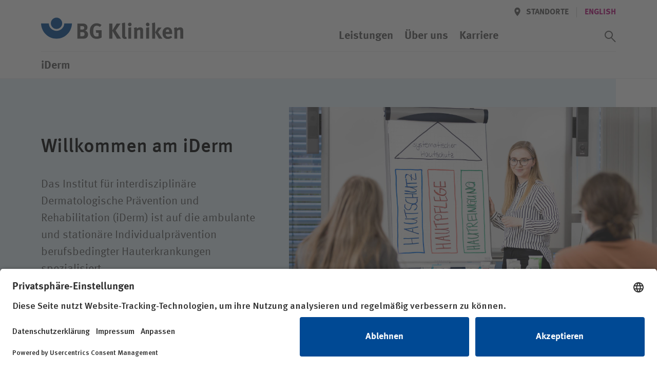

--- FILE ---
content_type: text/html; charset=utf-8
request_url: https://www.bg-kliniken.de/iderm/
body_size: 40120
content:
<!DOCTYPE html>
<html lang="de">
<head>

<meta charset="utf-8">
<!-- 
	This website is powered by TYPO3 - inspiring people to share!
	TYPO3 is a free open source Content Management Framework initially created by Kasper Skaarhoj and licensed under GNU/GPL.
	TYPO3 is copyright 1998-2026 of Kasper Skaarhoj. Extensions are copyright of their respective owners.
	Information and contribution at https://typo3.org/
-->



<title>iDerm</title>
<meta name="generator" content="TYPO3 CMS">
<meta name="viewport" content="width=device-width, initial-scale=1.0, minimum-scale=1.0, maximum-scale=5, user-scalable=yes, shrink-to-fit=no">
<meta name="robots" content="INDEX,FOLLOW">
<meta name="twitter:card" content="summary">


<link rel="stylesheet" href="/_assets/3f82c08a36e133d96fa3e30e12ca5a4b/stylesheets/main.css?1760536286" media="all">
<link rel="stylesheet" href="/_assets/3f82c08a36e133d96fa3e30e12ca5a4b/stylesheets/lib/ucVideo.css?1697446062" media="all">







    <script id="usercentrics-cmp" src="https://app.usercentrics.eu/browser-ui/latest/loader.js" data-settings-id="SOTsyqltj" async></script>    <!-- Google Tag Manager -->
    <script type="text/plain" data-usercentrics="Google Tag Manager">(function(w,d,s,l,i){w[l]=w[l]||[];w[l].push({'gtm.start':
    new Date().getTime(),event:'gtm.js'});var f=d.getElementsByTagName(s)[0],
    j=d.createElement(s),dl=l!='dataLayer'?'&l='+l:'';j.async=true;j.src=
    'https://www.googletagmanager.com/gtm.js?id='+i+dl;f.parentNode.insertBefore(j,f);
    })(window,document,'script','dataLayer','GTM-KZH2T8G');</script>
    <!-- End Google Tag Manager -->
    <!-- Google tag (gtag.js) -->
    <script type="text/plain" data-usercentrics="Google Analytics 4" async src="https://www.googletagmanager.com/gtag/js?id=G-M0H42E0LMH"></script>
    <script type="text/plain" data-usercentrics="Google Analytics 4">
    window.dataLayer = window.dataLayer || [];
    function gtag(){dataLayer.push(arguments);}
    gtag('js', new Date());
    gtag('config', 'G-M0H42E0LMH');
    </script>
    <!-- End Google tag (gtag.js) --><link rel="icon" href="/_assets/3f82c08a36e133d96fa3e30e12ca5a4b/Favicons/favicon.ico"><link rel="icon" href="/_assets/3f82c08a36e133d96fa3e30e12ca5a4b/Favicons/favicon-16x16.png"  sizes="16x16" type="image/png"><link rel="icon" href="/_assets/3f82c08a36e133d96fa3e30e12ca5a4b/Favicons/favicon-32x32.png"  sizes="32x32" type="image/png"><link rel="icon" href="/_assets/3f82c08a36e133d96fa3e30e12ca5a4b/Favicons/android-chrome-192x192.png" sizes="192x192"><link rel="icon" href="/_assets/3f82c08a36e133d96fa3e30e12ca5a4b/Favicons/android-chrome-256x256.png" sizes="256x256"><link rel="icon" href="/_assets/3f82c08a36e133d96fa3e30e12ca5a4b/Favicons/android-chrome-512x512.png" sizes="512x512"><link rel="apple-touch-icon" href="/_assets/3f82c08a36e133d96fa3e30e12ca5a4b/Favicons/apple-touch-icon.png" sizes="180x180">
<link rel="canonical" href="https://www.bg-kliniken.de/iderm/"/>

</head>
<body id="page-3993" class="page page--header-fixed" >

			
    
  



<header class="page__header" xmlns:f="http://www.w3.org/1999/html"><div class="page__wrap"><div class="nav nav--header"><a href="/iderm/" target="_self" class="button logo"><svg xmlns="http://www.w3.org/2000/svg" role="img" aria-labelledby="bg-kliniken-logo-header" viewBox="0 0 276 42"><title id="bg-kliniken-logo-header">Logo der BG Kliniken</title><g fill="none" fill-rule="evenodd"><g fill="#555" fill-rule="nonzero"><path d="M91.216 32.714c0 4.075-2.55 7.895-7.738 8.15a81.29 81.29 0 0 1-3.784.085h-9.312v-29.5h9.992c3.614 0 5.485.551 7.27 2.122 1.659 1.443 2.424 3.14 2.424 5.263 0 1.995-.68 3.693-1.998 4.924-.85.806-1.36 1.103-2.721 1.528 3.656 1.061 5.867 3.565 5.867 7.428zm-6.718-.722c0-1.697-.85-3.225-2.168-3.608-.723-.212-1.19-.254-2.296-.254h-3.7v7.98h3.87c1.233 0 2.126-.17 2.764-.68.892-.678 1.53-2.037 1.53-3.438zm-.638-12.14c0-1.23-.637-2.546-1.7-2.97-.51-.213-1.148-.383-2.466-.383H76.25v6.75h3.529c1.403 0 2.04-.128 2.55-.383.809-.424 1.531-1.825 1.531-3.013zM117.663 38.657c-3.019 1.782-6.335 2.631-9.822 2.631-4.422 0-7.696-1.443-10.077-4.499-2.168-2.76-3.146-5.9-3.146-10.315 0-6.24 2.04-10.654 6.165-13.413 2.169-1.443 4.38-2.08 7.186-2.08 3.572 0 6.803 1.146 9.397 3.396l-3.147 3.693c-1.913-1.57-3.912-2.292-6.165-2.292-1.743 0-3.232.51-4.252 1.485-1.998 1.91-2.509 5.094-2.509 9.509 0 4.202.723 6.918 2.211 8.404 1.106 1.061 2.722 1.655 4.635 1.655 1.318 0 2.381-.212 3.359-.721v-6.707h-4.507l-.765-4.839h11.437v14.093zM155.208 40.949h-7.824l-8.971-15.408v15.408h-6.08v-29.5h6.08v13.455l8.418-13.456h7.314l-9.44 13.668zM166.305 40.864c-.978.382-2.168.594-3.401.594-2.424 0-4.38-1.146-5.06-2.971-.425-1.104-.51-1.783-.51-4.882V17.391c0-2.844-.085-4.585-.298-6.537l5.825-1.316c.213 1.189.298 2.59.298 5.646V32.12c0 3.735.042 4.245.383 4.839.212.382.68.594 1.148.594.212 0 .34 0 .637-.085l.978 3.396zM174.98 40.949h-5.698V19.598l5.697-.891zM175.66 13.23a3.517 3.517 0 0 1-3.53 3.524c-1.913 0-3.486-1.57-3.486-3.523s1.616-3.523 3.571-3.523c1.914 0 3.445 1.57 3.445 3.523zM198.11 40.949h-5.613V26.814c0-2.462-.425-3.184-1.913-3.184-1.148 0-2.636.764-3.954 1.953v15.366h-5.698V25.2c0-1.868-.255-3.65-.765-5.094l5.06-1.443c.51.892.807 1.825.807 2.717.85-.595 1.573-1.104 2.509-1.613 1.148-.594 2.636-.934 3.912-.934 2.423 0 4.55 1.273 5.23 3.141.297.807.425 1.74.425 3.099v15.875zM209.76 40.949h-5.698V19.598l5.698-.891zM210.44 13.23a3.517 3.517 0 0 1-3.529 3.524c-1.913 0-3.486-1.57-3.486-3.523s1.615-3.523 3.571-3.523c1.914 0 3.444 1.57 3.444 3.523zM221.41 40.949h-5.697V16.457c0-1.91-.043-3.396-.383-5.646l5.74-1.4c.255 1.613.34 4.16.34 7.046v24.492zM235.57 40.949h-6.719l-7.313-12.31 5.57-9.423h6.845l-6.93 9.084zM254.545 31.865H241.96v.17c0 3.353 1.658 5.263 4.592 5.263 1.956 0 3.784-.721 5.527-2.164l2.211 3.395c-2.508 2.038-5.145 3.014-8.206 3.014-6.25 0-10.29-4.414-10.29-11.248 0-3.906.808-6.495 2.722-8.617 1.785-1.995 3.954-2.929 6.845-2.929 2.509 0 4.89.849 6.293 2.292 1.998 2.038 2.891 4.966 2.891 9.508v1.316zm-5.785-4.16v-.254c0-1.613-.17-2.462-.68-3.269-.553-.849-1.36-1.273-2.509-1.273-2.168 0-3.401 1.698-3.401 4.711v.085h6.59zM275.887 40.949h-5.612V26.814c0-2.462-.425-3.184-1.913-3.184-1.148 0-2.637.764-3.955 1.953v15.366h-5.697V25.2c0-1.868-.255-3.65-.766-5.094l5.06-1.443c.51.892.808 1.825.808 2.717.85-.595 1.573-1.104 2.509-1.613 1.148-.594 2.636-.934 3.911-.934 2.424 0 4.55 1.273 5.23 3.141.298.807.425 1.74.425 3.099v15.875z"/></g><g fill="#004994"><path d="M59.993 11.377C59.567 27.815 46.316 41 30.023 41 13.727 41 .434 27.815.007 11.377h15.09c.202 8.06 6.854 14.435 14.965 14.435 8.126 0 14.786-6.438 14.966-14.435h14.964z"/><path d="M30 0c-6.086 0-11 4.947-11 11 0 6.118 4.947 11 11 11s11-4.914 11-10.967C41 4.979 36.118 0 30 0"/></g></g></svg></a><a class="button menu" href="#"><span class="button__icon icon icon--font"><svg class="a-svg-sprite a-svg-sprite--default-menu" role="img" aria-labelledby="title-default-menu" data-js-module="a-svg-sprite"><title id="title-default-menu">Öffnen</title><use xlink:href="#default-menu"></use></svg></span><span class="button__icon icon icon--font"><svg class="a-svg-sprite a-svg-sprite--default-close" role="img" aria-labelledby="title-default-close" data-js-module="a-svg-sprite"><title id="title-default-close">Schliessen</title><use xlink:href="#default-close"></use></svg></span></a></div><div class="page__mobile-menu"><div class="page__mobile-menu--location"><em>iDerm</em></div><nav class="nav nav--extra" aria-label="Meta/Sprachnavigation"><a class="button back" href="#" title="Zurück" data-icon='{"s":"default-arrow","p":"before","c":["button__icon","icon--font"]}'><span class="button__label">Zurück</span></a><div class="nav__group"><a class="button location " href="/iderm/standorte/" data-icon='{"s":"default-location","p":"before","c":["button__icon"]}'><span class="button__label">Standorte</span></a><span class="spacer"></span><span style="display:none"><span class="button__label hidden" >Deutsch</span></span><span class="button lang button--disabled" tabindex="0" data-tooltip='This page is not available[br] in English'><span class="button__label" data-abbr="EN"><span aria-hidden="true">English</span></span></span></div></nav><nav class="nav nav--main" aria-label="Hauptnavigation"><ol class="nav__group"><li class="nav__item nav__item--has-children  " ><a href="/iderm/leistungen/" target="https://www.bg-kliniken.de/mvz-hamburg/fachbereiche/" class="button button--navp" data-icon='{"s":"default-arrow","c":["button__icon"]}'><span class="button__label">Leistungen</span></a><ol class="nav__group"><li class="nav__item nav__item--has-children nav__item--group-header "><a href="https://www.bg-kliniken.de/iderm/fachbereiche/detail/ambulante-angebote/" target="_self" class="button button--nav button--nav--head" data-icon='{"s":"default-arrow","c":["button__icon"]}'><span class="button__label">Ambulante Angebote</span></a><ol class="nav__group"></ol></li><li class="nav__item nav__item--break-column"></li><li class="nav__item nav__item--has-children nav__item--group-header "><a href="https://www.bg-kliniken.de/iderm/fachbereiche/detail/stationaeres-heilverfahren/" target="_self" class="button button--nav button--nav--head" data-icon='{"s":"default-arrow","c":["button__icon"]}'><span class="button__label">Stationäre Angebote</span></a><ol class="nav__group"></ol></li><li class="nav__item nav__item--break-column"></li><li class="nav__item nav__item--break-column nav__item--parent-info"><a href="/iderm/leistungen/" target="https://www.bg-kliniken.de/mvz-hamburg/fachbereiche/" class="button button--nav"><span class="button__label">Leistungen im Überblick&hellip; </span></a></li></ol></li><li class="nav__item nav__item--has-children  " ><a href="/iderm/ueber-uns/" target="_self" class="button button--navp" data-icon='{"s":"default-arrow","c":["button__icon"]}'><span class="button__label">Über uns</span></a><ol class="nav__group"><li class="nav__item nav__item--break-column"></li><li class="nav__item nav__item--has-children nav__item--group-header"><a href="/iderm/ueber-uns/" target="_self" class="button button--nav button--nav--head" data-icon='{"s":"default-arrow","c":["button__icon"]}'><span class="button__label">Das iDerm</span></a><ol class="nav__group"><li class="nav__item "><a href="/iderm/forschung/" target="_self" class="button button--nav"><span class="button__label">Forschung</span></a></li><li class="nav__item "><a href="/iderm/ueber-uns/aktuelles/" target="_self" class="button button--nav"><span class="button__label">Aktuelles</span></a></li><li class="nav__item "><a href="/iderm/das-iderm/ansprechpartner/" target="_self" class="button button--nav"><span class="button__label">Ihre Ansprechpartner</span></a></li></ol></li><li class="nav__item nav__item--break-column"></li><li class="nav__item nav__item--has-children nav__item--group-header"><a href="/iderm/ueber-uns/aerztinnen-und-aerzte/" target="_self" class="button button--nav button--nav--head" data-icon='{"s":"default-arrow","c":["button__icon"]}'><span class="button__label">Ärztinnen und Ärzte</span></a><ol class="nav__group"><li class="nav__item "><a href="/iderm/ueber-uns/anmeldung/" target="_self" class="button button--nav"><span class="button__label">Anmeldung</span></a></li></ol></li><li class="nav__item nav__item--break-column"></li><li class="nav__item nav__item--has-children nav__item--group-header"><a href="/iderm/ueber-uns/kostentraeger/" target="_self" class="button button--nav button--nav--head" data-icon='{"s":"default-arrow","c":["button__icon"]}'><span class="button__label">Kostenträger</span></a><ol class="nav__group"><li class="nav__item "><a href="/iderm/unfallversicherungstraeger/" target="_self" class="button button--nav"><span class="button__label">UVT-Servicezentrum</span></a></li><li class="nav__item "><a href="/iderm/leistungen/" target="https://www.bg-kliniken.de/mvz-hamburg/fachbereiche/" class="button button--nav"><span class="button__label">Leistungen</span></a></li></ol></li><li class="nav__item nav__item--break-column"></li><li class="nav__item nav__item--has-children nav__item--group-header"><a href="/iderm/patienten/" target="_self" class="button button--nav button--nav--head" data-icon='{"s":"default-arrow","c":["button__icon"]}'><span class="button__label">Patientinnen und Patienten</span></a><ol class="nav__group"><li class="nav__item "><a href="/iderm/patienten/unterbringung/" target="_self" class="button button--nav"><span class="button__label">Unterbringung</span></a></li><li class="nav__item "><a href="/iderm/checkliste-aufenthalt/" target="_self" class="button button--nav"><span class="button__label">Checkliste Aufenthalt</span></a></li></ol></li><li class="nav__item nav__item--break-column"></li><li class="nav__item nav__item--break-column nav__item--parent-info"><a href="/iderm/ueber-uns/" target="_self" class="button button--nav"><span class="button__label">Über uns im Überblick&hellip; </span></a></li></ol></li><li class="nav__item "><a href="https://www.bg-kliniken.de/klinikum-hamburg/karriere/" target="_blank" class="button button--navp"><span class="button__label">Karriere</span></a></li></ol><button id="search_trigger" class="switch button--icon button--icon-only button--search" role="switch" aria-checked="false"><span class="button button--icon-only button--icon-grey" data-icon='{"s":"default-search","p":"before","c":["button__icon"]}'><span class="button__label">Suchassistent öffnen</span></span><span class="button button--icon-only button--icon-grey" data-icon='{"s":"default-close","p":"before","c":["button__icon"]}'><span class="button__label">Suchassistent schließen</span></span></button><label id="search_label" for="search_trigger" class="switch">Suchassistent öffnen/schliessen</label></nav></div></div><div class="page__wrap"><div class="page__header--location"><em>iDerm</em><div class="doctify" id="061c3mqy" style="line-height: 15px!important"></div></div></div></header><!-- Begin fce wrapping --><section class="assistant" style="display:none" data-mode="index" data-nav="false" ><!-- Begin assistant --><!-- search input --><div class="tx_solr container"><div class="row"><div class="col-md-12"><div class="assistant__input"><div class="assistant__wrap"><form method="get" class="assistant__form" id="tx-solr-search-form-pi-results" action="/iderm/suchergebnisse/" data-suggest="/iderm/suchergebnisse?type=7384" data-suggest-header="Top Results" accept-charset="utf-8"><h3 class="assistant__heading"><span>Wie können wir Ihnen helfen?</span></h3><div class="input-group"><fieldset class="assistant__fieldset"><input type="hidden" name="type" value="229947"/><label class="input"><span class="input__wrap"><span id="search_input_label">Suchwert</span><input aria-labelledby="search_input_label" autocomplete="off"  id="search_input" type="text" class="tx-solr-q js-solr-q tx-solr-suggest tx-solr-suggest-focus form-control" name="tx_solr[q]" data-ac-req="/?type=229944&q=" data-qsss-req="/?type=229945&loc=&q="  data-qs-req="?type=229945&tx_solr%5Bq%5D=" value="" /></span></label><!--          --><!--          <span class="input-group-btn">--><!--					<button class="btn btn-default tx-solr-submit" type="submit">--><!--						<span class=" glyphicon glyphicon-search"></span>--><!--						<span>--><!--							Suchen--><!--						</span>--><!--					</button>--><!--				</span>--><button id="search_submit" class="button button--search button--icon-only button--icon-white" type="submit" data-icon='{"s":"assist-search","p":"before","c":["button__icon"]}'><span class="button__label">Suchassistent öffnen/schliessen</span></button></fieldset><ol class="assistant__autocomplete"></ol></div></form></div></div></div></div></div><!-- static assistant navigation --><div class="assistant__nav"><div class="assistant__nav-return"><div class="assistant__wrap"><a class="button back" href="#" title="Zurück" data-icon='{"s":"default-arrow","p":"before","c":["button__icon","icon--font"]}'><span class="button__label">Zurück</span></a></div></div><div class="assistant__wrap"></div></div><!-- quicksearch output --><div class="assistant__output"><div class="assistant__wrap"><div class="assistant__quicksearch"></div></div></div></section><!-- End fce wrapping --><main><!--TYPO3SEARCH_begin--><section
        class="fce fce--stage fce--stage--half fce--transition   "
        id="c17634"><div class="fce__rect"></div><div class="fce__wrap page__wrap"><div class="fce__rect"></div><!--TYPO3SEARCH_end--><!--TYPO3SEARCH_begin--><picture class="fce__image a-picture"><source media="(min-width: 768px)" srcset="/fileadmin/01_hamburg/_content/_bild/iDerm/iDerm_Buehne_6_kap-iD-2526_Original.jpg"><source srcset="/fileadmin/_processed_/6/f/csm_iDerm_Buehne_6_kap-iD-2526_Original_956379001c.jpg"><img class="a-picture__image a-image" alt="Bilder Alttext" src="/fileadmin/01_hamburg/_content/_bild/iDerm/iDerm_Buehne_6_kap-iD-2526_Original.jpg" width="2400" height="1600" /></picture><div class="fce__position page__wrap"><div class="fce__text"><h1 class="fce__headline"><span>Willkommen am iDerm</span></h1><p>Das Institut für interdisziplinäre Dermatologische Prävention und Rehabilitation (iDerm) ist auf die ambulante und stationäre Individualprävention berufsbedingter Hauterkrankungen spezialisiert.</p></div></div></div></section><section class="fce--sidebar-augment" data-config='{"desktop":["first","before"],"mobile":["first","before"]}'><section class="fce fce--copytext " id="c17637"><div class="fce__wrap page__wrap"><div class="fce__innerwrap"><h2>Interdisziplinäre Expertise an zwei Standorten</h2><p>Als Schwerpunktzentrum für die Prävention berufsbedingter Hautkrankheiten ist das iDerm die international größte Institution dieser Art. Die klinischen Bereiche der Standorte Osnabrück und Hamburg verfügen über ein umfangreiches Angebot an Diagnostik und Therapie im Bereich der Sekundären (SIP) und Tertiären (TIP) Individualprävention. Hier behandeln wir Patienten mit Berufsdermatosen <a href="https://www.bg-kliniken.de/iderm/fachbereiche/detail/ambulante-angebote/" target="_blank">ambulant</a> und <a href="https://www.bg-kliniken.de/iderm/fachbereiche/detail/stationaeres-heilverfahren/" target="_blank">stationär</a> in einem interdisziplinären Team.</p><p>Gerne können Patienten, zuweisende Ärzte und UV-Träger uns bei Rückfragen zu den einzelnen Angeboten im Vorfeld kontaktieren. Unter <a href="https://www.bg-kliniken.de/iderm/anmeldung-fuer-massnahmen/" target="_blank">Anmeldung für Maßnahmen</a> finden Sie hierzu alle Kontaktdaten.</p><p>&nbsp;</p></div></div></section><div class="fce__innerwrap fce__sidebar"><div class="fce__sidebar-item"><h2 class="fce__headline">iDerm Osnabrück an der Universität Osnabrück</h2><address><a class="button button--icon button--icon-grey" href="tel:0541 969 - 2357" data-icon='{"s":"default-phone","p":"before","c":["button__icon"]}'><span class="button__label">0541 969 - 2357</span></a><span class="button button--icon no-states"  data-icon='{"s":"default-fax","p":"before","c":["button__icon"]}'><span class="button__label">0541 969-2445</span></span><a data-icon="s:default-email,p:before,c:button__icon" class="button button--icon button--icon-grey" href="#" data-mailto-token="nbjmup+jefsnAvpt/ef" data-mailto-vector="1"><span class="button__label">E-Mail</span></a></address><div class="fce--copytext-style"><p>Am Finkenhügel 7a<br> 49076 Osnabrück</p></div><a href="/iderm/anfahrt-und-kontakt/" target="_self" class="button button--secondary button--blue button--slidebg"><span>Anfahrt</span></a></div><div class="fce__sidebar-item"><h2 class="fce__headline">iDerm Hamburg am BG Klinikum Hamburg</h2><address><a class="button button--icon button--icon-grey" href="tel:040 7306-3261 " data-icon='{"s":"default-phone","p":"before","c":["button__icon"]}'><span class="button__label">040 7306-3261 </span></a><span class="button button--icon no-states"  data-icon='{"s":"default-fax","p":"before","c":["button__icon"]}'><span class="button__label">040 7306-3203 </span></span><a data-icon="s:default-email,p:before,c:button__icon" class="button button--icon button--icon-grey" href="#" data-mailto-token="nbjmup+efsnbupmphjfAchl.ibncvsh/ef" data-mailto-vector="1"><span class="button__label">E-Mail</span></a></address><div class="fce--copytext-style"><p>Bergedorfer Straße 10<br> 21033 Hamburg</p></div><a href="/iderm/anfahrt-und-kontakt/" target="_self" class="button button--secondary button--blue button--slidebg"><span>Anfahrt</span></a></div></div></section><section class="fce fce--threecol fce--tea-content fce--transition " id="c17639"><div class="fce__wrap page__wrap"><ol class="fce__list"><li class="fce__item" ><div class="fce__wrap nested-link"><picture class="fce__image a-picture transition__delayed--0"><source media="(min-width: 768px)" srcset="/fileadmin/01_hamburg/_content/_bild/iDerm/iDerm_Buehne_13_kap-iD-33463_Original.jpg"><source srcset="/fileadmin/_processed_/e/1/csm_iDerm_Buehne_13_kap-iD-33463_Original_dec22a0e7f.jpg"><img class="a-picture__image a-image" alt="Bilder Alttext" src="/fileadmin/01_hamburg/_content/_bild/iDerm/iDerm_Buehne_13_kap-iD-33463_Original.jpg" width="2400" height="1600" /></picture><h2 class="fce__headline"><span>Unsere Leistungen</span></h2><div class="fce__text"><p>Unsere Leistungen umfassen eine Vielzahl ambulanter und stationärer Angebote für Patientinnen und Patienten.</p></div><div class="fce__position"><a href="/iderm/leistungen/" target="https://www.bg-kliniken.de/mvz-hamburg/fachbereiche/" class="button button--primary button--slidebg"><span class="button__label">Mehr erfahren</span></a></div></div></li><li class="fce__item" ><div class="fce__wrap nested-link"><picture class="fce__image a-picture transition__delayed--1"><source media="(min-width: 768px)" srcset="/fileadmin/01_hamburg/_content/_bild/iDerm/iDerm_Frontansicht.jpg"><source srcset="/fileadmin/_processed_/5/7/csm_iDerm_Frontansicht_bd897589c3.jpg"><img class="a-picture__image a-image" alt="Bilder Alttext" src="/fileadmin/01_hamburg/_content/_bild/iDerm/iDerm_Frontansicht.jpg" width="5712" height="4284" /></picture><h2 class="fce__headline"><span>Anfahrt</span></h2><div class="fce__text"><p>Das iDerm an der Universität in Osnabrück und am BG Klinikum Hamburg sind sehr verkehrsgünstig gelegen.</p></div><div class="fce__position"><a href="/iderm/anfahrt-und-kontakt/" target="_self" class="button button--primary button--slidebg"><span class="button__label">Mehr erfahren</span></a></div></div></li><li class="fce__item" ><div class="fce__wrap nested-link"><picture class="fce__image a-picture transition__delayed--2"><source media="(min-width: 768px)" srcset="/fileadmin/01_hamburg/_content/_bild/iDerm/iDerm_Buehne_11_kap-iD-3072_Original.jpg"><source srcset="/fileadmin/_processed_/d/8/csm_iDerm_Buehne_11_kap-iD-3072_Original_ea7e55eb5c.jpg"><img class="a-picture__image a-image" alt="Bilder Alttext" src="/fileadmin/01_hamburg/_content/_bild/iDerm/iDerm_Buehne_11_kap-iD-3072_Original.jpg" width="2400" height="1600" /></picture><h2 class="fce__headline"><span>Sprechstunden</span></h2><div class="fce__text"><p>Hier finden Sie eine Übersicht aller Sprechstunden und Kontaktdaten zur Terminvereinbarung.</p></div><div class="fce__position"><a href="/iderm/anmeldung-fuer-massnahmen/" target="_self" class="button button--primary button--slidebg"><span class="button__label">Mehr erfahren</span></a></div></div></li></ol></div></section><section class="fce fce--threecol fce--tea-content fce--transition " id="c17640"><div class="fce__wrap page__wrap"><ol class="fce__list"><li class="fce__item" ><div class="fce__wrap nested-link"><picture class="fce__image a-picture transition__delayed--0"><source media="(min-width: 768px)" srcset="/fileadmin/01_hamburg/_content/_bild/iDerm/iDerm_Buehne_22_kap-iD-34369_Original.jpg"><source srcset="/fileadmin/_processed_/c/e/csm_iDerm_Buehne_22_kap-iD-34369_Original_e695f1719f.jpg"><img class="a-picture__image a-image" alt="Bilder Alttext" src="/fileadmin/01_hamburg/_content/_bild/iDerm/iDerm_Buehne_22_kap-iD-34369_Original.jpg" width="2400" height="1600" /></picture><h2 class="fce__headline"><span>Patientinnen und Patienten</span></h2><div class="fce__text"><p>Wir wollen Ihnen wichtige Informationen vermitteln und in individuellen Beratungen den für Sie besten Weg finden, um Ihre Haut zu pflegen und zu schützen.</p></div><div class="fce__position"><a href="/iderm/patienten/" target="_self" class="button button--primary button--slidebg"><span class="button__label">Mehr erfahren</span></a></div></div></li><li class="fce__item" ><div class="fce__wrap nested-link"><picture class="fce__image a-picture transition__delayed--1"><source media="(min-width: 768px)" srcset="/fileadmin/00_holding/_content/_bild/_footer/unfallversicherungstraeger.jpg"><source srcset="/fileadmin/_processed_/d/f/csm_unfallversicherungstraeger_6a01b7e712.jpg"><img class="a-picture__image a-image" alt="Bilder Alttext" src="/fileadmin/00_holding/_content/_bild/_footer/unfallversicherungstraeger.jpg" width="2000" height="1333" /></picture><h2 class="fce__headline"><span>Kostenträger</span></h2><div class="fce__text"><p>Das iDerm bietet das gesamte Spektrum der Beratung, Schulung und Behandlung von Versicherten mit berufsbedingten Hauterkrankungen an (gemäß Stufenverfahren Haut der DGUV).</p></div><div class="fce__position"><a href="/iderm/ueber-uns/kostentraeger/" target="_self" class="button button--primary button--slidebg"><span class="button__label">Mehr erfahren</span></a></div></div></li><li class="fce__item" ><div class="fce__wrap nested-link"><picture class="fce__image a-picture transition__delayed--2"><source media="(min-width: 768px)" srcset="/fileadmin/00_holding/_content/_bild/_footer/zuweiser.jpg"><source srcset="/fileadmin/_processed_/4/b/csm_zuweiser_63509578b8.jpg"><img class="a-picture__image a-image" alt="Bilder Alttext" src="/fileadmin/00_holding/_content/_bild/_footer/zuweiser.jpg" width="2400" height="1600" /></picture><h2 class="fce__headline"><span>Ärztinnen und Ärzte</span></h2><div class="fce__text"><p>Verdacht auf eine berufsbedingte Hauterkrankung? Wird eine Berufsdermatose vermutet, unterstützen wir Sie bei der Betreuung Ihrer Patientinnen und Patienten.</p></div><div class="fce__position"><a href="/iderm/ueber-uns/aerztinnen-und-aerzte/" target="_self" class="button button--primary button--slidebg"><span class="button__label">Mehr erfahren</span></a></div></div></li></ol></div></section><section class="fce fce--tea-stage fce--transition   " id="c17674"><div class="fce__rect"></div><div class="fce__wrap page__wrap"><div class="fce__rect"></div><picture class="fce__image a-picture"><source media="(min-width: 768px)" srcset="/fileadmin/01_hamburg/_content/_bild/iDerm/iDerm_Buehne_17_schmal_kap-iD-34003_Original.jpg"><source srcset="/fileadmin/_processed_/3/9/csm_iDerm_Buehne_17_schmal_kap-iD-34003_Original_be32bee94b.jpg"><img class="a-picture__image a-image" alt="Bilder Alttext" src="/fileadmin/01_hamburg/_content/_bild/iDerm/iDerm_Buehne_17_schmal_kap-iD-34003_Original.jpg" width="2400" height="1100" /></picture><div class="fce__position page__wrap  nested-link"><div class="fce__text"><h2 class="fce__headline"><span>Forschung</span></h2><p>Der Bereich Forschung stellt einen wichtigen Schwerpunkt der Arbeit am iDerm dar, um die Prävention von berufsbedingten Haut- und Atemwegserkrankungen weiter zu verbessern.</p><a href="https://www.bg-kliniken.de/iderm/forschung/" target="_blank" data-icon="s:default-arrow,p:after,c:button__icon" class="button button--nav button--nav--white"><span class="button__label">Mehr erfahren</span></a></div></div></div></section><section class="fce fce--tea-stage fce--transition   " id="c25766"><div class="fce__rect"></div><div class="fce__wrap page__wrap"><div class="fce__rect"></div><picture class="fce__image a-picture"><source media="(min-width: 768px)" srcset="/fileadmin/user_upload/YouTube_Thumbnails_10_.jpg"><source srcset="/fileadmin/_processed_/6/7/csm_YouTube_Thumbnails_10__35eb9afa95.jpg"><img class="a-picture__image a-image" alt="Bilder Alttext" src="/fileadmin/user_upload/YouTube_Thumbnails_10_.jpg" width="3840" height="2160" /></picture><div class="fce__position page__wrap  nested-link"><div class="fce__text"><h2 class="fce__headline"><span></span></h2><p><strong>In unserer Videoreihe bringen wir Ihnen das Thema Berufsdermatologie näher.</strong></p><a href="https://www.youtube.com/@BGKlinikumHamburg" target="_blank" data-icon="s:default-arrow,p:after,c:button__icon" rel="noreferrer" class="button button--nav button--nav--white"><span class="button__label">YouTube</span></a></div></div></div></section><section id="fce_news_id" class="fce fce--tea-news "><div class="fce__wrap page__wrap"><h2 class="fce__headline"><span>
            
                Aktuelles
              
          </span></h2><ol class="fce__list" data-js-module="o-tiny-slider" data-config='{"customInit":"_fceTeaserNewsSliderInit","controlsContainer":"#fce_news_id .fce__position--controls","responsive":{"768":{"items":3,"controls":false}}}'><li class="fce__item"><article aria-label="Gesellschafterversammlung und Hauptausschuss wählen neue Vorsitzende"><a href="/iderm/ueber-uns/aktuelles/detail/gesellschafterversammlung-und-hauptausschuss-waehlen-neue-vorsitzende/"><time datetime="16.12.2025">16.12.2025</time><h1 class="fce__headline"><span>Gesellschafter&shy;versammlung und Hauptausschuss wählen neue Vorsitzende</span></h1></a></article></li><li class="fce__item"><article aria-label="Prof. Christoph Skudlik erhält Stiftungsprofessur für Berufsdermatologie"><a href="/iderm/ueber-uns/aktuelles/detail/prof-christoph-skudlik-erhaelt-stiftungsprofessur-fuer-berufsdermatologie/"><time datetime="04.12.2025">04.12.2025</time><h1 class="fce__headline"><span>Prof. Christoph Skudlik erhält Stiftungsprofessur für Berufsdermatologie</span></h1></a></article></li><li class="fce__item"><article aria-label="BG Kliniken und Bundeswehrkrankenhäuser: Simulationsübung stärkt Patientenversorgung im Konfliktfall"><a href="/iderm/ueber-uns/aktuelles/detail/bg-kliniken-und-bundeswehrkrankenhaeusersimulationsuebung-staerkt-patientenversorgung-im-konfliktfall/"><time datetime="14.11.2025">14.11.2025</time><h1 class="fce__headline"><span>BG Kliniken und Bundeswehr&shy;krankenhäuser: Simulationsübung stärkt Patienten&shy;versorgung im Konfliktfall</span></h1></a></article></li></ol><div class="fce__position fce__position--controls tns-controls" aria-label="Carousel Navigation" tabindex="0"><button class="button button--slider-nav button--slider-nav--grey button--slider-nav--prev" data-controls="prev" tabindex="-1" aria-controls="tns1" data-icon='{"s":"default-arrow","c":["button__icon","icon--flip"]}'><span class="button__label">Zurück</span></button><button class="button button--slider-nav button--slider-nav--grey button--slider-nav--next" data-controls="next" tabindex="-1" aria-controls="tns1" data-icon='{"s":"default-arrow","c":["button__icon"]}'><span class="button__label">Weiter</span></button><div class="fce__progress-indicator"></div></div><div class="fce__position fce__position--more"><a class="button button--primary button--slidebg" href="/iderm/ueber-uns/aktuelles/"><span class="button__label">Alle anzeigen</span></a><a class="button button--cta button--cta--blue" href="/iderm/ueber-uns/aktuelles/"><span class="button__label">Alle anzeigen</span></a></div></div></section><section class="fce--sidebar-augment" data-config='{"desktop":["first","before"],"mobile":["first","before"]}'><section class="fce fce--copytext"><div class="fce__wrap page__wrap"><div class="fce__innerwrap" style="min-height:1px"></div></div></section><div class="fce__innerwrap fce__sidebar"></div></section><!--TYPO3SEARCH_end--></main><footer class="page__footer"><div class="page__wrap"><nav class="nav nav--footer nav--vertical" aria-label="Footer Navigation"><div class="nav__nested"><span class="logo"><svg class="a-svg-sprite a-svg-sprite--default-logo" role="img" aria-labelledby="bg-kliniken-logo-footer" data-js-module="a-svg-sprite"><title id="bg-kliniken-logo-footer">BG Kliniken Logo</title><use xlink:href="#default-logo"></use></svg></span><p>Wir sind spezialisiert auf die Akutversorgung und Rehabilitation schwerverletzter und berufserkrankter Menschen.</p><a href="/iderm/anfahrt-und-kontakt/" target="_self" class="button button--secondary button--white button--slidebg"><span class="button__label" >Anfahrt und Kontakt</span></a></div><div class="nav__nested"><ol class="nav__group"><li class="nav__item nav__item--group-header"><h6>iDerm</h6></li><li class="nav__item"><a href="/iderm/ueber-uns/aktuelles/" target="_self" class="button button--nav"><span class="button__label">Aktuelles</span></a></li><li class="nav__item"><a href="https://fortbildung.buk-hamburg.de" target="_blank" rel="noreferrer" class="button button--nav"><span class="button__label">Fortbildungen</span></a></li><li class="nav__item"><a href="/iderm/beauftragter-fuer-medizinproduktesicherheit/" target="_self" class="button button--nav"><span class="button__label">Beauftragter für Medizinproduktesicherheit</span></a></li></ol><ol class="nav__group"><li class="nav__item nav__item--group-header"><h6>Infor&shy;ma&shy;ti&shy;onen</h6></li><li class="nav__item"><a href="https://www.bg-kliniken.de/klinikum-hamburg/zuweisende/" target="_blank" class="button button--nav"><span class="button__label">Zuweisende</span></a></li><li class="nav__item"><a href="/iderm/patienten/" target="_self" class="button button--nav"><span class="button__label">Patientinnen und Patienten</span></a></li><li class="nav__item"><a href="/iderm/unfallversicherungstraeger/" target="_self" class="button button--nav"><span class="button__label">Unfallversicherungsträger</span></a></li><li class="nav__item"><a href="https://www.bg-kliniken.de/klinikum-hamburg/karriere/" target="_blank" class="button button--nav"><span class="button__label">Bewerber</span></a></li></ol><ol class="nav__group"><li class="nav__item nav__item--group-header"><h6>Nützliches</h6></li><li class="nav__item"><a href="/iderm/anmeldung-fuer-massnahmen/" target="_self" class="button button--nav"><span class="button__label">Anmeldung für Maßnahmen</span></a></li><li class="nav__item"><a href="/iderm/presse/" target="_self" class="button button--nav"><span class="button__label">Presse</span></a></li><li class="nav__item"><a href="/iderm/mediathek/" target="_self" class="button button--nav"><span class="button__label">Mediathek</span></a></li></ol></div></nav><nav class="nav nav--social nav--horizontal" aria-label="Socialnetworks Navigation"><ol class="nav__group"><li class="nav__item nav__item--group-header"><h6>Folgen Sie uns in den sozialen Netzwerken</h6></li><li class="nav__item"><a href="https://www.facebook.com/BGKlinikumHamburg/" target="_blank" rel="noreferrer" class="button button--icon-only button--icon-white"><span class="button__icon icon"><svg class="a-svg-sprite a-svg-sprite--social-media-facebook" role="img" aria-labelledby="title-social-media-facebook-5518" data-js-module="a-svg-sprite"><title id="title-social-media-facebook-5518">Facebook</title><use xlink:href="#social-media-facebook"></use></svg></span></a></li><li class="nav__item"><a href="https://www.instagram.com/bgklinikumhamburg/" target="_blank" rel="noreferrer" class="button button--icon-only button--icon-white"><span class="button__icon icon"><svg class="a-svg-sprite a-svg-sprite--social-media-instagram" role="img" aria-labelledby="title-social-media-instagram-5517" data-js-module="a-svg-sprite"><title id="title-social-media-instagram-5517">Instagram</title><use xlink:href="#social-media-instagram"></use></svg></span></a></li><li class="nav__item"><a href="https://www.youtube.com/channel/UCxAyVFqr_zkgOSbBJPKyR5g" target="_blank" rel="noreferrer" class="button button--icon-only button--icon-white"><span class="button__icon icon"><svg class="a-svg-sprite a-svg-sprite--social-media-youtube" role="img" aria-labelledby="title-social-media-youtube-5516" data-js-module="a-svg-sprite"><title id="title-social-media-youtube-5516">YouTube</title><use xlink:href="#social-media-youtube"></use></svg></span></a></li></ol></nav><nav class="nav nav--legal nav--horizontal" aria-label="Rechtliche Seitennavigation"><ol class="nav__group"><li class="nav__item"><a href="/iderm/impressum/" target="_self" class="button button--nav button--nav--foot"><span class="button__label" >Impressum</span></a></li><li class="nav__item"><a href="/iderm/datenschutz/" target="_self" class="button button--nav button--nav--foot"><span class="button__label" >Datenschutz</span></a></li><li class="nav__item"><a href="https://www.bg-kliniken.de/erklaerung-barrierefreiheit/" target="_blank" class="button button--nav button--nav--foot"><span class="button__label" >Erklärung zur Barrierefreiheit</span></a></li><li class="nav__item nav__item--group-header"><h6>&copy; BG Kliniken &ndash; Klinikverbund der gesetzlichen Unfallversicherung gGmbH</h6></li></ol></nav></div></footer>




<script async="async" src="/typo3temp/assets/js/ba19e614c16923a947df5b199324c770.js?1697539809"></script>


<script id="default-config" type="application/json">{"o-tiny-slider":{"items":1,"slideBy":1,"loop":false,"mouseDrag":true,"arrowKeys":true,"controlsPosition":"bottom","controls":true,"nav":false,"navPosition":"bottom","speed":400,"lazyload":false},"o-googlemaps":{"_gm":{"apik":"AIzaSyDS3ocDTc03Xaw_bZAzeR6J1NMoJ7JtcFQ","assets":"\/typo3conf\/ext\/template\/Resources\/Public\/Icons\/GoogleMaps\/","fail":["fce--stage--no-img"]},"_map":{"_style":"default"},"_styles":{"default":[{"elementType":"geometry","stylers":[{"color":"#f5f5f5"}]},{"elementType":"labels.icon","stylers":[{"visibility":"off"}]},{"elementType":"labels.text.fill","stylers":[{"color":"#494949"}]},{"featureType":"administrative.land_parcel","elementType":"labels.text.fill","stylers":[{"color":"#bdbdbd"}]},{"featureType":"poi","elementType":"geometry","stylers":[{"color":"#eeeeee"}]},{"featureType":"poi","elementType":"labels.text.fill","stylers":[{"color":"#757575"}]},{"featureType":"poi.medical","elementType":"geometry.fill","stylers":[{"color":"#cceaf8"}]},{"featureType":"poi.park","elementType":"geometry","stylers":[{"color":"#e5e5e5"}]},{"featureType":"poi.park","elementType":"labels.text.fill","stylers":[{"color":"#9e9e9e"}]},{"featureType":"road","elementType":"geometry","stylers":[{"color":"#ffffff"}]},{"featureType":"road.arterial","elementType":"labels.text.fill","stylers":[{"color":"#757575"}]},{"featureType":"road.highway","elementType":"geometry","stylers":[{"color":"#dadada"}]},{"featureType":"road.highway","elementType":"labels.text.fill","stylers":[{"color":"#616161"}]},{"featureType":"road.local","elementType":"labels.text.fill","stylers":[{"color":"#9e9e9e"}]},{"featureType":"transit.line","elementType":"geometry","stylers":[{"color":"#e5e5e5"}]},{"featureType":"transit.station","elementType":"geometry","stylers":[{"color":"#eeeeee"}]},{"featureType":"water","elementType":"geometry","stylers":[{"color":"#c9c9c9"}]},{"featureType":"water","elementType":"labels.text.fill","stylers":[{"color":"#7d7d7d"}]}]},"_markers":{"default":{"path":"M16.22 33S5.002 21.199 5 12.089C5 5.412 10.023 0 16.22 0c6.197 0 11.22 5.412 11.22 12.089C27.44 21.227 16.22 33 16.22 33zm0-15.84a4.62 4.62 0 1 0 0-9.24 4.62 4.62 0 0 0 0 9.24z","fillColor":"#004994","fillOpacity":1,"anchor":[0,0],"strokeWeight":0,"scale":1},"dot":{"path":"M-20,0a20,20 0 1,0 40,0a20,20 0 1,0 -40,0","fillColor":"#004994","fillOpacity":1,"anchor":[0,0],"strokeWeight":0,"scale":0.5}}},"o-recaptcha":{"script":"https:\/\/www.google.com\/recaptcha\/api.js","key":"6Ld6Qr8UAAAAAI2LnAcT1z51N0pnBqwrR2_qDwbF"},"m-pagination":{"perpage":4,"arrows":true,"padding":1,"first":true,"last":true},"m-reveal":{"initial":{"desktop":8,"tablet":8,"mobile":4},"block":{"desktop":8,"tablet":8,"mobile":8},"delay":100}}</script><script src="/typo3conf/ext/template/Resources/Public/javascripts/8c4fcf0e4e4a0e14f623.main.js" type="text/javascript"></script>

</body>
</html>

--- FILE ---
content_type: application/javascript
request_url: https://www.bg-kliniken.de/typo3conf/ext/template/Resources/Public/javascripts/8c4fcf0e4e4a0e14f623.main.js
body_size: 279164
content:
!function(t){function e(e){for(var n,o,i=e[0],a=e[1],c=0,s=[];c<i.length;c++)o=i[c],r[o]&&s.push(r[o][0]),r[o]=0;for(n in a)Object.prototype.hasOwnProperty.call(a,n)&&(t[n]=a[n]);for(u&&u(e);s.length;)s.shift()()}var n={},r={5:0};function o(e){if(n[e])return n[e].exports;var r=n[e]={i:e,l:!1,exports:{}};return t[e].call(r.exports,r,r.exports,o),r.l=!0,r.exports}o.e=function(t){var e=[],n=r[t];if(0!==n)if(n)e.push(n[2]);else{var i=new Promise((function(e,o){n=r[t]=[e,o]}));e.push(n[2]=i);var a,c=document.createElement("script");c.charset="utf-8",c.timeout=120,o.nc&&c.setAttribute("nonce",o.nc),c.src=function(t){return o.p+"javascripts/chunks/"+{0:"15656a5924d8675968cb",1:"5bbffef815d1bb0f4fcf",2:"7ddaacb4548f3074eccf",3:"94af71214efc7e477648",4:"581ddbf29ba121b610bb",6:"c8c84ea81574478253b4",7:"be1b5d4342167bca2ce4",8:"0ec521a9f019ac6624f9",9:"df016fbfc76280dd1f73",10:"5036f5284fb7e6b15526",11:"d4d1d0162bd63ae110de",12:"8b464ff458627116ec2a",13:"274a8c52fcbf92211cd3",14:"e62765777f81cba379f0",16:"28d376e32c8295b99f23",17:"7c36ef781a6b2727e7a0"}[t]+"."+({0:"a-image--lazysizes",1:"fce__video",2:"m-fce-reveal-init",3:"m-social-embed",4:"m-tabs",6:"mediathek",7:"o-accordion",8:"o-assistant",9:"o-googlemaps",10:"o-modal",11:"o-tabselect",12:"o-tiny-slider",13:"o-tiny-slider-init",14:"o-video",16:"vendors~a-image-picturefill",17:"vendors~o-tiny-slider"}[t]||t)+".js"}(t),a=function(e){c.onerror=c.onload=null,clearTimeout(u);var n=r[t];if(0!==n){if(n){var o=e&&("load"===e.type?"missing":e.type),i=e&&e.target&&e.target.src,a=new Error("Loading chunk "+t+" failed.\n("+o+": "+i+")");a.type=o,a.request=i,n[1](a)}r[t]=void 0}};var u=setTimeout((function(){a({type:"timeout",target:c})}),12e4);c.onerror=c.onload=a,document.head.appendChild(c)}return Promise.all(e)},o.m=t,o.c=n,o.d=function(t,e,n){o.o(t,e)||Object.defineProperty(t,e,{enumerable:!0,get:n})},o.r=function(t){"undefined"!=typeof Symbol&&Symbol.toStringTag&&Object.defineProperty(t,Symbol.toStringTag,{value:"Module"}),Object.defineProperty(t,"__esModule",{value:!0})},o.t=function(t,e){if(1&e&&(t=o(t)),8&e)return t;if(4&e&&"object"==typeof t&&t&&t.__esModule)return t;var n=Object.create(null);if(o.r(n),Object.defineProperty(n,"default",{enumerable:!0,value:t}),2&e&&"string"!=typeof t)for(var r in t)o.d(n,r,function(e){return t[e]}.bind(null,r));return n},o.n=function(t){var e=t&&t.__esModule?function(){return t.default}:function(){return t};return o.d(e,"a",e),e},o.o=function(t,e){return Object.prototype.hasOwnProperty.call(t,e)},o.p="/typo3conf/ext/template/Resources/Public/",o.oe=function(t){throw console.error(t),t};var i=window.webpackJsonp=window.webpackJsonp||[],a=i.push.bind(i);i.push=e,i=i.slice();for(var c=0;c<i.length;c++)e(i[c]);var u=a;o(o.s=119)}([function(t,e,n){(function(e){var n;n=function(){"use strict";var t=function(t){var e=t.id,n=t.viewBox,r=t.content;this.id=e,this.viewBox=n,this.content=r};function n(t,e){return t(e={exports:{}},e.exports),e.exports}t.prototype.stringify=function(){return this.content},t.prototype.toString=function(){return this.stringify()},t.prototype.destroy=function(){var t=this;["id","viewBox","content"].forEach((function(e){return delete t[e]}))},"undefined"!=typeof window?window:void 0!==e||"undefined"!=typeof self&&self;var r=n((function(t,e){t.exports=function(){function t(t){return t&&"object"==typeof t&&"[object RegExp]"!==Object.prototype.toString.call(t)&&"[object Date]"!==Object.prototype.toString.call(t)}function e(e,n){var o;return n&&!0===n.clone&&t(e)?r((o=e,Array.isArray(o)?[]:{}),e,n):e}function n(n,o,i){var a=n.slice();return o.forEach((function(o,c){void 0===a[c]?a[c]=e(o,i):t(o)?a[c]=r(n[c],o,i):-1===n.indexOf(o)&&a.push(e(o,i))})),a}function r(o,i,a){var c=Array.isArray(i),u=(a||{arrayMerge:n}).arrayMerge||n;return c?Array.isArray(o)?u(o,i,a):e(i,a):function(n,o,i){var a={};return t(n)&&Object.keys(n).forEach((function(t){a[t]=e(n[t],i)})),Object.keys(o).forEach((function(c){t(o[c])&&n[c]?a[c]=r(n[c],o[c],i):a[c]=e(o[c],i)})),a}(o,i,a)}return r.all=function(t,e){if(!Array.isArray(t)||t.length<2)throw new Error("first argument should be an array with at least two elements");return t.reduce((function(t,n){return r(t,n,e)}))},r}()})),o=n((function(t,e){e.default={svg:{name:"xmlns",uri:"http://www.w3.org/2000/svg"},xlink:{name:"xmlns:xlink",uri:"http://www.w3.org/1999/xlink"}},t.exports=e.default})),i=o.svg,a=o.xlink,c={};c[i.name]=i.uri,c[a.name]=a.uri;var u=function(t,e){return void 0===t&&(t=""),"<svg "+function(t){return Object.keys(t).map((function(e){return e+'="'+t[e].toString().replace(/"/g,"&quot;")+'"'})).join(" ")}(r(c,e||{}))+">"+t+"</svg>"};return function(t){function e(){t.apply(this,arguments)}t&&(e.__proto__=t),e.prototype=Object.create(t&&t.prototype),e.prototype.constructor=e;var n={isMounted:{}};return n.isMounted.get=function(){return!!this.node},e.createFromExistingNode=function(t){return new e({id:t.getAttribute("id"),viewBox:t.getAttribute("viewBox"),content:t.outerHTML})},e.prototype.destroy=function(){this.isMounted&&this.unmount(),t.prototype.destroy.call(this)},e.prototype.mount=function(t){if(this.isMounted)return this.node;var e="string"==typeof t?document.querySelector(t):t,n=this.render();return this.node=n,e.appendChild(n),n},e.prototype.render=function(){var t=this.stringify();return function(t){var e=!!document.importNode,n=(new DOMParser).parseFromString(t,"image/svg+xml").documentElement;return e?document.importNode(n,!0):n}(u(t)).childNodes[0]},e.prototype.unmount=function(){this.node.parentNode.removeChild(this.node)},Object.defineProperties(e.prototype,n),e}(t)},t.exports=n()}).call(this,n(105))},function(t,e,n){(function(e){var n;n=function(){"use strict";function t(t,e){return t(e={exports:{}},e.exports),e.exports}"undefined"!=typeof window?window:void 0!==e||"undefined"!=typeof self&&self;var n=t((function(t,e){t.exports=function(){function t(t){return t&&"object"==typeof t&&"[object RegExp]"!==Object.prototype.toString.call(t)&&"[object Date]"!==Object.prototype.toString.call(t)}function e(e,n){var o;return n&&!0===n.clone&&t(e)?r((o=e,Array.isArray(o)?[]:{}),e,n):e}function n(n,o,i){var a=n.slice();return o.forEach((function(o,c){void 0===a[c]?a[c]=e(o,i):t(o)?a[c]=r(n[c],o,i):-1===n.indexOf(o)&&a.push(e(o,i))})),a}function r(o,i,a){var c=Array.isArray(i),u=(a||{arrayMerge:n}).arrayMerge||n;return c?Array.isArray(o)?u(o,i,a):e(i,a):function(n,o,i){var a={};return t(n)&&Object.keys(n).forEach((function(t){a[t]=e(n[t],i)})),Object.keys(o).forEach((function(c){t(o[c])&&n[c]?a[c]=r(n[c],o[c],i):a[c]=e(o[c],i)})),a}(o,i,a)}return r.all=function(t,e){if(!Array.isArray(t)||t.length<2)throw new Error("first argument should be an array with at least two elements");return t.reduce((function(t,n){return r(t,n,e)}))},r}()})),r=t((function(t,e){e.default={svg:{name:"xmlns",uri:"http://www.w3.org/2000/svg"},xlink:{name:"xmlns:xlink",uri:"http://www.w3.org/1999/xlink"}},t.exports=e.default})),o=r.svg,i=r.xlink,a={};a[o.name]=o.uri,a[i.name]=i.uri;var c,u=function(t,e){return void 0===t&&(t=""),"<svg "+function(t){return Object.keys(t).map((function(e){return e+'="'+t[e].toString().replace(/"/g,"&quot;")+'"'})).join(" ")}(n(a,e||{}))+">"+t+"</svg>"},s=r.svg,l=r.xlink,f={attrs:(c={style:["position: absolute","width: 0","height: 0"].join("; ")},c[s.name]=s.uri,c[l.name]=l.uri,c)},d=function(t){this.config=n(f,t||{}),this.symbols=[]};d.prototype.add=function(t){var e=this.symbols,n=this.find(t.id);return n?(e[e.indexOf(n)]=t,!1):(e.push(t),!0)},d.prototype.remove=function(t){var e=this.symbols,n=this.find(t);return!!n&&(e.splice(e.indexOf(n),1),n.destroy(),!0)},d.prototype.find=function(t){return this.symbols.filter((function(e){return e.id===t}))[0]||null},d.prototype.has=function(t){return null!==this.find(t)},d.prototype.stringify=function(){var t=this.config.attrs,e=this.symbols.map((function(t){return t.stringify()})).join("");return u(e,t)},d.prototype.toString=function(){return this.stringify()},d.prototype.destroy=function(){this.symbols.forEach((function(t){return t.destroy()}))};var h=function(t){var e=t.id,n=t.viewBox,r=t.content;this.id=e,this.viewBox=n,this.content=r};h.prototype.stringify=function(){return this.content},h.prototype.toString=function(){return this.stringify()},h.prototype.destroy=function(){var t=this;["id","viewBox","content"].forEach((function(e){return delete t[e]}))};var p=function(t){var e=!!document.importNode,n=(new DOMParser).parseFromString(t,"image/svg+xml").documentElement;return e?document.importNode(n,!0):n},v=function(t){function e(){t.apply(this,arguments)}t&&(e.__proto__=t),e.prototype=Object.create(t&&t.prototype),e.prototype.constructor=e;var n={isMounted:{}};return n.isMounted.get=function(){return!!this.node},e.createFromExistingNode=function(t){return new e({id:t.getAttribute("id"),viewBox:t.getAttribute("viewBox"),content:t.outerHTML})},e.prototype.destroy=function(){this.isMounted&&this.unmount(),t.prototype.destroy.call(this)},e.prototype.mount=function(t){if(this.isMounted)return this.node;var e="string"==typeof t?document.querySelector(t):t,n=this.render();return this.node=n,e.appendChild(n),n},e.prototype.render=function(){var t=this.stringify();return p(u(t)).childNodes[0]},e.prototype.unmount=function(){this.node.parentNode.removeChild(this.node)},Object.defineProperties(e.prototype,n),e}(h),y={autoConfigure:!0,mountTo:"body",syncUrlsWithBaseTag:!1,listenLocationChangeEvent:!0,locationChangeEvent:"locationChange",locationChangeAngularEmitter:!1,usagesToUpdate:"use[*|href]",moveGradientsOutsideSymbol:!1},g=function(t){return Array.prototype.slice.call(t,0)},m=navigator.userAgent,w={isChrome:/chrome/i.test(m),isFirefox:/firefox/i.test(m),isIE:/msie/i.test(m)||/trident/i.test(m),isEdge:/edge/i.test(m)},b=function(t){return(t||window.location.href).split("#")[0]},x=function(t){angular.module("ng").run(["$rootScope",function(e){e.$on("$locationChangeSuccess",(function(e,n,r){var o,i,a;o=t,i={oldUrl:r,newUrl:n},(a=document.createEvent("CustomEvent")).initCustomEvent(o,!1,!1,i),window.dispatchEvent(a)}))}])},_=function(t,e){return void 0===e&&(e="linearGradient, radialGradient, pattern"),g(t.querySelectorAll("symbol")).forEach((function(t){g(t.querySelectorAll(e)).forEach((function(e){t.parentNode.insertBefore(e,t)}))})),t},L=r.xlink.uri,E=/[{}|\\\^\[\]`"<>]/g;function S(t){return t.replace(E,(function(t){return"%"+t[0].charCodeAt(0).toString(16).toUpperCase()}))}var A,O=["clipPath","colorProfile","src","cursor","fill","filter","marker","markerStart","markerMid","markerEnd","mask","stroke","style"],j=O.map((function(t){return"["+t+"]"})).join(","),k=function(t,e,n,r){var o=S(n),i=S(r);(function(t,e){return g(t).reduce((function(t,n){if(!n.attributes)return t;var r=g(n.attributes),o=e?r.filter(e):r;return t.concat(o)}),[])})(t.querySelectorAll(j),(function(t){var e=t.localName,n=t.value;return-1!==O.indexOf(e)&&-1!==n.indexOf("url("+o)})).forEach((function(t){return t.value=t.value.replace(o,i)})),function(t,e,n){g(t).forEach((function(t){var r=t.getAttribute("xlink:href");if(r&&0===r.indexOf(e)){var o=r.replace(e,n);t.setAttributeNS(L,"xlink:href",o)}}))}(e,o,i)},T="mount",C="symbol_mount",q=function(t){function e(e){var r=this;void 0===e&&(e={}),t.call(this,n(y,e));var o,i=(o=o||Object.create(null),{on:function(t,e){(o[t]||(o[t]=[])).push(e)},off:function(t,e){o[t]&&o[t].splice(o[t].indexOf(e)>>>0,1)},emit:function(t,e){(o[t]||[]).map((function(t){t(e)})),(o["*"]||[]).map((function(n){n(t,e)}))}});this._emitter=i,this.node=null;var a=this.config;if(a.autoConfigure&&this._autoConfigure(e),a.syncUrlsWithBaseTag){var c=document.getElementsByTagName("base")[0].getAttribute("href");i.on(T,(function(){return r.updateUrls("#",c)}))}var u=this._handleLocationChange.bind(this);this._handleLocationChange=u,a.listenLocationChangeEvent&&window.addEventListener(a.locationChangeEvent,u),a.locationChangeAngularEmitter&&x(a.locationChangeEvent),i.on(T,(function(t){a.moveGradientsOutsideSymbol&&_(t)})),i.on(C,(function(t){var e;a.moveGradientsOutsideSymbol&&_(t.parentNode),(w.isIE||w.isEdge)&&(e=[],g(t.querySelectorAll("style")).forEach((function(t){t.textContent+="",e.push(t)})))}))}t&&(e.__proto__=t),e.prototype=Object.create(t&&t.prototype),e.prototype.constructor=e;var r={isMounted:{}};return r.isMounted.get=function(){return!!this.node},e.prototype._autoConfigure=function(t){var e=this.config;void 0===t.syncUrlsWithBaseTag&&(e.syncUrlsWithBaseTag=void 0!==document.getElementsByTagName("base")[0]),void 0===t.locationChangeAngularEmitter&&(e.locationChangeAngularEmitter="angular"in window),void 0===t.moveGradientsOutsideSymbol&&(e.moveGradientsOutsideSymbol=w.isFirefox)},e.prototype._handleLocationChange=function(t){var e=t.detail,n=e.oldUrl,r=e.newUrl;this.updateUrls(n,r)},e.prototype.add=function(e){var n=t.prototype.add.call(this,e);return this.isMounted&&n&&(e.mount(this.node),this._emitter.emit(C,e.node)),n},e.prototype.attach=function(t){var e=this,n=this;if(n.isMounted)return n.node;var r="string"==typeof t?document.querySelector(t):t;return n.node=r,this.symbols.forEach((function(t){t.mount(n.node),e._emitter.emit(C,t.node)})),g(r.querySelectorAll("symbol")).forEach((function(t){var e=v.createFromExistingNode(t);e.node=t,n.add(e)})),this._emitter.emit(T,r),r},e.prototype.destroy=function(){var t=this.config,e=this.symbols,n=this._emitter;e.forEach((function(t){return t.destroy()})),n.off("*"),window.removeEventListener(t.locationChangeEvent,this._handleLocationChange),this.isMounted&&this.unmount()},e.prototype.mount=function(t,e){if(void 0===t&&(t=this.config.mountTo),void 0===e&&(e=!1),this.isMounted)return this.node;var n="string"==typeof t?document.querySelector(t):t,r=this.render();return this.node=r,e&&n.childNodes[0]?n.insertBefore(r,n.childNodes[0]):n.appendChild(r),this._emitter.emit(T,r),r},e.prototype.render=function(){return p(this.stringify())},e.prototype.unmount=function(){this.node.parentNode.removeChild(this.node)},e.prototype.updateUrls=function(t,e){if(!this.isMounted)return!1;var n=document.querySelectorAll(this.config.usagesToUpdate);return k(this.node,n,b(t)+"#",b(e)+"#"),!0},Object.defineProperties(e.prototype,r),e}(d),P=t((function(t){var e,n,r,o,i;t.exports=(n=[],r=document,o=r.documentElement.doScroll,(i=(o?/^loaded|^c/:/^loaded|^i|^c/).test(r.readyState))||r.addEventListener("DOMContentLoaded",e=function(){for(r.removeEventListener("DOMContentLoaded",e),i=1;e=n.shift();)e()}),function(t){i?setTimeout(t,0):n.push(t)})}));window.__SVG_SPRITE__?A=window.__SVG_SPRITE__:(A=new q({attrs:{id:"__SVG_SPRITE_NODE__"}}),window.__SVG_SPRITE__=A);var N=function(){var t=document.getElementById("__SVG_SPRITE_NODE__");t?A.attach(t):A.mount(document.body,!0)};return document.body?N():P(N),A},t.exports=n()}).call(this,n(105))},function(t,e){var n=t.exports="undefined"!=typeof window&&window.Math==Math?window:"undefined"!=typeof self&&self.Math==Math?self:Function("return this")();"number"==typeof __g&&(__g=n)},function(t,e,n){"use strict";e.a=function(t,e,n){for(var r=0;r<t.length;r+=1)e.call(n,r,t[r])}},function(t,e,n){var r=n(38)("wks"),o=n(33),i=n(2).Symbol,a="function"==typeof i;(t.exports=function(t){return r[t]||(r[t]=a&&i[t]||(a?i:o)("Symbol."+t))}).store=r},function(t,e,n){"use strict";var r=n(14),o=n(61),i=n(24),a=n(58),c=n(30),u=[].slice;r(r.P+r.F*n(13)((function(){o&&u.call(o)})),"Array",{slice:function(t,e){var n=c(this.length),r=i(this);if(e=void 0===e?n:e,"Array"==r)return u.call(this,t,e);for(var o=a(t,n),s=a(e,n),l=c(s-o),f=new Array(l),d=0;d<l;d++)f[d]="String"==r?this.charAt(o+d):this[o+d];return f}})},function(t,e){t.exports=function(t){return"object"==typeof t?null!==t:"function"==typeof t}},function(t,e,n){for(var r=n(8),o=n(45),i=n(27),a=n(2),c=n(26),u=n(57),s=n(4),l=s("iterator"),f=s("toStringTag"),d=u.Array,h={CSSRuleList:!0,CSSStyleDeclaration:!1,CSSValueList:!1,ClientRectList:!1,DOMRectList:!1,DOMStringList:!1,DOMTokenList:!0,DataTransferItemList:!1,FileList:!1,HTMLAllCollection:!1,HTMLCollection:!1,HTMLFormElement:!1,HTMLSelectElement:!1,MediaList:!0,MimeTypeArray:!1,NamedNodeMap:!1,NodeList:!0,PaintRequestList:!1,Plugin:!1,PluginArray:!1,SVGLengthList:!1,SVGNumberList:!1,SVGPathSegList:!1,SVGPointList:!1,SVGStringList:!1,SVGTransformList:!1,SourceBufferList:!1,StyleSheetList:!0,TextTrackCueList:!1,TextTrackList:!1,TouchList:!1},p=o(h),v=0;v<p.length;v++){var y,g=p[v],m=h[g],w=a[g],b=w&&w.prototype;if(b&&(b[l]||c(b,l,d),b[f]||c(b,f,g),u[g]=d,m))for(y in r)b[y]||i(b,y,r[y],!0)}},function(t,e,n){"use strict";var r=n(116),o=n(121),i=n(57),a=n(22);t.exports=n(90)(Array,"Array",(function(t,e){this._t=a(t),this._i=0,this._k=e}),(function(){var t=this._t,e=this._k,n=this._i++;return!t||n>=t.length?(this._t=void 0,o(1)):o(0,"keys"==e?n:"values"==e?t[n]:[n,t[n]])}),"values"),i.Arguments=i.Array,r("keys"),r("values"),r("entries")},function(t,e,n){"use strict";var r=n(67),o={};o[n(4)("toStringTag")]="z",o+""!="[object z]"&&n(27)(Object.prototype,"toString",(function(){return"[object "+r(this)+"]"}),!0)},function(t,e,n){var r=n(6);t.exports=function(t){if(!r(t))throw TypeError(t+" is not an object!");return t}},function(t,e,n){"use strict";var r=n(2),o=n(28),i=n(17),a=n(14),c=n(27),u=n(134).KEY,s=n(13),l=n(38),f=n(65),d=n(33),h=n(4),p=n(95),v=n(96),y=n(135),g=n(72),m=n(10),w=n(6),b=n(22),x=n(49),_=n(39),L=n(79),E=n(136),S=n(51),A=n(19),O=n(45),j=S.f,k=A.f,T=E.f,C=r.Symbol,q=r.JSON,P=q&&q.stringify,N=h("_hidden"),M=h("toPrimitive"),B={}.propertyIsEnumerable,z=l("symbol-registry"),I=l("symbols"),F=l("op-symbols"),G=Object.prototype,R="function"==typeof C,H=r.QObject,D=!H||!H.prototype||!H.prototype.findChild,V=i&&s((function(){return 7!=L(k({},"a",{get:function(){return k(this,"a",{value:7}).a}})).a}))?function(t,e,n){var r=j(G,e);r&&delete G[e],k(t,e,n),r&&t!==G&&k(G,e,r)}:k,W=function(t){var e=I[t]=L(C.prototype);return e._k=t,e},Y=R&&"symbol"==typeof C.iterator?function(t){return"symbol"==typeof t}:function(t){return t instanceof C},U=function(t,e,n){return t===G&&U(F,e,n),m(t),e=x(e,!0),m(n),o(I,e)?(n.enumerable?(o(t,N)&&t[N][e]&&(t[N][e]=!1),n=L(n,{enumerable:_(0,!1)})):(o(t,N)||k(t,N,_(1,{})),t[N][e]=!0),V(t,e,n)):k(t,e,n)},$=function(t,e){m(t);for(var n,r=y(e=b(e)),o=0,i=r.length;i>o;)U(t,n=r[o++],e[n]);return t},X=function(t){var e=B.call(this,t=x(t,!0));return!(this===G&&o(I,t)&&!o(F,t))&&(!(e||!o(this,t)||!o(I,t)||o(this,N)&&this[N][t])||e)},J=function(t,e){if(t=b(t),e=x(e,!0),t!==G||!o(I,e)||o(F,e)){var n=j(t,e);return!n||!o(I,e)||o(t,N)&&t[N][e]||(n.enumerable=!0),n}},K=function(t){for(var e,n=T(b(t)),r=[],i=0;n.length>i;)o(I,e=n[i++])||e==N||e==u||r.push(e);return r},Q=function(t){for(var e,n=t===G,r=T(n?F:b(t)),i=[],a=0;r.length>a;)!o(I,e=r[a++])||n&&!o(G,e)||i.push(I[e]);return i};R||(c((C=function(){if(this instanceof C)throw TypeError("Symbol is not a constructor!");var t=d(arguments.length>0?arguments[0]:void 0),e=function(n){this===G&&e.call(F,n),o(this,N)&&o(this[N],t)&&(this[N][t]=!1),V(this,t,_(1,n))};return i&&D&&V(G,t,{configurable:!0,set:e}),W(t)}).prototype,"toString",(function(){return this._k})),S.f=J,A.f=U,n(52).f=E.f=K,n(47).f=X,n(66).f=Q,i&&!n(44)&&c(G,"propertyIsEnumerable",X,!0),p.f=function(t){return W(h(t))}),a(a.G+a.W+a.F*!R,{Symbol:C});for(var Z="hasInstance,isConcatSpreadable,iterator,match,replace,search,species,split,toPrimitive,toStringTag,unscopables".split(","),tt=0;Z.length>tt;)h(Z[tt++]);for(var et=O(h.store),nt=0;et.length>nt;)v(et[nt++]);a(a.S+a.F*!R,"Symbol",{for:function(t){return o(z,t+="")?z[t]:z[t]=C(t)},keyFor:function(t){if(!Y(t))throw TypeError(t+" is not a symbol!");for(var e in z)if(z[e]===t)return e},useSetter:function(){D=!0},useSimple:function(){D=!1}}),a(a.S+a.F*!R,"Object",{create:function(t,e){return void 0===e?L(t):$(L(t),e)},defineProperty:U,defineProperties:$,getOwnPropertyDescriptor:J,getOwnPropertyNames:K,getOwnPropertySymbols:Q}),q&&a(a.S+a.F*(!R||s((function(){var t=C();return"[null]"!=P([t])||"{}"!=P({a:t})||"{}"!=P(Object(t))}))),"JSON",{stringify:function(t){for(var e,n,r=[t],o=1;arguments.length>o;)r.push(arguments[o++]);if(n=e=r[1],(w(e)||void 0!==t)&&!Y(t))return g(e)||(e=function(t,e){if("function"==typeof n&&(e=n.call(this,t,e)),!Y(e))return e}),r[1]=e,P.apply(q,r)}}),C.prototype[M]||n(26)(C.prototype,M,C.prototype.valueOf),f(C,"Symbol"),f(Math,"Math",!0),f(r.JSON,"JSON",!0)},function(t,e,n){"use strict";var r=n(93)(!0);n(90)(String,"String",(function(t){this._t=String(t),this._i=0}),(function(){var t,e=this._t,n=this._i;return n>=e.length?{value:void 0,done:!0}:(t=r(e,n),this._i+=t.length,{value:t,done:!1})}))},function(t,e){t.exports=function(t){try{return!!t()}catch(t){return!0}}},function(t,e,n){var r=n(2),o=n(25),i=n(26),a=n(27),c=n(29),u=function(t,e,n){var s,l,f,d,h=t&u.F,p=t&u.G,v=t&u.S,y=t&u.P,g=t&u.B,m=p?r:v?r[e]||(r[e]={}):(r[e]||{}).prototype,w=p?o:o[e]||(o[e]={}),b=w.prototype||(w.prototype={});for(s in p&&(n=e),n)f=((l=!h&&m&&void 0!==m[s])?m:n)[s],d=g&&l?c(f,r):y&&"function"==typeof f?c(Function.call,f):f,m&&a(m,s,f,t&u.U),w[s]!=f&&i(w,s,d),y&&b[s]!=f&&(b[s]=f)};r.core=o,u.F=1,u.G=2,u.S=4,u.P=8,u.B=16,u.W=32,u.U=64,u.R=128,t.exports=u},function(t,e,n){var r=n(19).f,o=Function.prototype,i=/^\s*function ([^ (]*)/;"name"in o||n(17)&&r(o,"name",{configurable:!0,get:function(){try{return(""+this).match(i)[1]}catch(t){return""}}})},function(t,e,n){"use strict";function r(t,e,n,r){n=n||"height",r=r||"minHeight";var o,i=0,a=[];if(e)for(o=0;o<t.length;o++)t[o].style[r]="",a[o]=t[o].getBoundingClientRect(),a[o][n]>i&&(i=a[o][n]);for(o=0;o<t.length;o++)t[o].style[r]=i?i+"px":"";return i}n.d(e,"a",(function(){return r}))},function(t,e,n){t.exports=!n(13)((function(){return 7!=Object.defineProperty({},"a",{get:function(){return 7}}).a}))},function(t,e,n){var r=n(32),o=n(91);n(86)("getPrototypeOf",(function(){return function(t){return o(r(t))}}))},function(t,e,n){var r=n(10),o=n(55),i=n(49),a=Object.defineProperty;e.f=n(17)?Object.defineProperty:function(t,e,n){if(r(t),e=i(e,!0),r(n),o)try{return a(t,e,n)}catch(t){}if("get"in n||"set"in n)throw TypeError("Accessors not supported!");return"value"in n&&(t[e]=n.value),t}},function(t,e,n){"use strict";function r(t){var e=arguments.length>1&&void 0!==arguments[1]?arguments[1]:0,n=document.documentElement.scrollTop||document.body.scrollTop,r=document.querySelector(".page__header"),o=r.getBoundingClientRect().height+22+e,i=2,a=t.closest(".o-accordion__panel");if(a){var c=a.previousElementSibling.querySelector(".o-accordion__control");"false"==c.getAttribute("aria-expanded")&&(a.classList.add("o-accordion__panel--instant"),c.click(),a.classList.remove("o-accordion__panel--instant"))}var u=n+t.getBoundingClientRect().top-o;Math.abs(document.documentElement.scrollTop-u)>i&&window.scrollTo({top:u<0?0:u,behavior:"smooth"});var s=t.querySelector(".o-accordion__control");s&&"false"==s.getAttribute("aria-expanded")&&s.click()}n.d(e,"a",(function(){return r}))},function(t,e,n){"use strict";var r,o,i,a,c=n(44),u=n(2),s=n(29),l=n(67),f=n(14),d=n(6),h=n(36),p=n(138),v=n(139),y=n(94),g=n(102).set,m=n(140)(),w=n(104),b=n(141),x=n(142),_=n(143),L=u.TypeError,E=u.process,S=E&&E.versions,A=S&&S.v8||"",O=u.Promise,j="process"==l(E),k=function(){},T=o=w.f,C=!!function(){try{var t=O.resolve(1),e=(t.constructor={})[n(4)("species")]=function(t){t(k,k)};return(j||"function"==typeof PromiseRejectionEvent)&&t.then(k)instanceof e&&0!==A.indexOf("6.6")&&-1===x.indexOf("Chrome/66")}catch(t){}}(),q=function(t){var e;return!(!d(t)||"function"!=typeof(e=t.then))&&e},P=function(t,e){if(!t._n){t._n=!0;var n=t._c;m((function(){for(var r=t._v,o=1==t._s,i=0,a=function(e){var n,i,a,c=o?e.ok:e.fail,u=e.resolve,s=e.reject,l=e.domain;try{c?(o||(2==t._h&&B(t),t._h=1),!0===c?n=r:(l&&l.enter(),n=c(r),l&&(l.exit(),a=!0)),n===e.promise?s(L("Promise-chain cycle")):(i=q(n))?i.call(n,u,s):u(n)):s(r)}catch(t){l&&!a&&l.exit(),s(t)}};n.length>i;)a(n[i++]);t._c=[],t._n=!1,e&&!t._h&&N(t)}))}},N=function(t){g.call(u,(function(){var e,n,r,o=t._v,i=M(t);if(i&&(e=b((function(){j?E.emit("unhandledRejection",o,t):(n=u.onunhandledrejection)?n({promise:t,reason:o}):(r=u.console)&&r.error&&r.error("Unhandled promise rejection",o)})),t._h=j||M(t)?2:1),t._a=void 0,i&&e.e)throw e.v}))},M=function(t){return 1!==t._h&&0===(t._a||t._c).length},B=function(t){g.call(u,(function(){var e;j?E.emit("rejectionHandled",t):(e=u.onrejectionhandled)&&e({promise:t,reason:t._v})}))},z=function(t){var e=this;e._d||(e._d=!0,(e=e._w||e)._v=t,e._s=2,e._a||(e._a=e._c.slice()),P(e,!0))},I=function(t){var e,n=this;if(!n._d){n._d=!0,n=n._w||n;try{if(n===t)throw L("Promise can't be resolved itself");(e=q(t))?m((function(){var r={_w:n,_d:!1};try{e.call(t,s(I,r,1),s(z,r,1))}catch(t){z.call(r,t)}})):(n._v=t,n._s=1,P(n,!1))}catch(t){z.call({_w:n,_d:!1},t)}}};C||(O=function(t){p(this,O,"Promise","_h"),h(t),r.call(this);try{t(s(I,this,1),s(z,this,1))}catch(t){z.call(this,t)}},(r=function(t){this._c=[],this._a=void 0,this._s=0,this._d=!1,this._v=void 0,this._h=0,this._n=!1}).prototype=n(144)(O.prototype,{then:function(t,e){var n=T(y(this,O));return n.ok="function"!=typeof t||t,n.fail="function"==typeof e&&e,n.domain=j?E.domain:void 0,this._c.push(n),this._a&&this._a.push(n),this._s&&P(this,!1),n.promise},catch:function(t){return this.then(void 0,t)}}),i=function(){var t=new r;this.promise=t,this.resolve=s(I,t,1),this.reject=s(z,t,1)},w.f=T=function(t){return t===O||t===a?new i(t):o(t)}),f(f.G+f.W+f.F*!C,{Promise:O}),n(65)(O,"Promise"),n(70)("Promise"),a=n(25).Promise,f(f.S+f.F*!C,"Promise",{reject:function(t){var e=T(this);return(0,e.reject)(t),e.promise}}),f(f.S+f.F*(c||!C),"Promise",{resolve:function(t){return _(c&&this===a?O:this,t)}}),f(f.S+f.F*!(C&&n(101)((function(t){O.all(t).catch(k)}))),"Promise",{all:function(t){var e=this,n=T(e),r=n.resolve,o=n.reject,i=b((function(){var n=[],i=0,a=1;v(t,!1,(function(t){var c=i++,u=!1;n.push(void 0),a++,e.resolve(t).then((function(t){u||(u=!0,n[c]=t,--a||r(n))}),o)})),--a||r(n)}));return i.e&&o(i.v),n.promise},race:function(t){var e=this,n=T(e),r=n.reject,o=b((function(){v(t,!1,(function(t){e.resolve(t).then(n.resolve,r)}))}));return o.e&&r(o.v),n.promise}})},function(t,e,n){var r=n(50),o=n(43);t.exports=function(t){return r(o(t))}},function(t,e,n){n(96)("asyncIterator")},function(t,e){var n={}.toString;t.exports=function(t){return n.call(t).slice(8,-1)}},function(t,e){var n=t.exports={version:"2.6.5"};"number"==typeof __e&&(__e=n)},function(t,e,n){var r=n(19),o=n(39);t.exports=n(17)?function(t,e,n){return r.f(t,e,o(1,n))}:function(t,e,n){return t[e]=n,t}},function(t,e,n){var r=n(2),o=n(26),i=n(28),a=n(33)("src"),c=n(78),u=(""+c).split("toString");n(25).inspectSource=function(t){return c.call(t)},(t.exports=function(t,e,n,c){var s="function"==typeof n;s&&(i(n,"name")||o(n,"name",e)),t[e]!==n&&(s&&(i(n,a)||o(n,a,t[e]?""+t[e]:u.join(String(e)))),t===r?t[e]=n:c?t[e]?t[e]=n:o(t,e,n):(delete t[e],o(t,e,n)))})(Function.prototype,"toString",(function(){return"function"==typeof this&&this[a]||c.call(this)}))},function(t,e){var n={}.hasOwnProperty;t.exports=function(t,e){return n.call(t,e)}},function(t,e,n){var r=n(36);t.exports=function(t,e,n){if(r(t),void 0===e)return t;switch(n){case 1:return function(n){return t.call(e,n)};case 2:return function(n,r){return t.call(e,n,r)};case 3:return function(n,r,o){return t.call(e,n,r,o)}}return function(){return t.apply(e,arguments)}}},function(t,e,n){var r=n(46),o=Math.min;t.exports=function(t){return t>0?o(r(t),9007199254740991):0}},function(t,e,n){"use strict";function r(t,e){e=e||"default-config";var n=null,r=document.getElementById(e);try{n=JSON.parse(r.innerText.trim())}catch(t){throw console.error(t),new Error('globalOptions.JSON.parse::Could not parse "'+e+'" value')}return n?t?n[t]?n[t]:null:n:null}n.d(e,"a",(function(){return r}))},function(t,e,n){var r=n(43);t.exports=function(t){return Object(r(t))}},function(t,e){var n=0,r=Math.random();t.exports=function(t){return"Symbol(".concat(void 0===t?"":t,")_",(++n+r).toString(36))}},function(t,e,n){"use strict";n(77),n(11),n(37),n(108),n(109),n(12),n(9),n(8),n(7),n(5),n(15),n(76),n(35),n(203),n(106);var r=["expires"];function o(t,e){return function(t){if(Array.isArray(t))return t}(t)||function(t,e){var n=null==t?null:"undefined"!=typeof Symbol&&t[Symbol.iterator]||t["@@iterator"];if(null==n)return;var r,o,i=[],a=!0,c=!1;try{for(n=n.call(t);!(a=(r=n.next()).done)&&(i.push(r.value),!e||i.length!==e);a=!0);}catch(t){c=!0,o=t}finally{try{a||null==n.return||n.return()}finally{if(c)throw o}}return i}(t,e)||function(t,e){if(!t)return;if("string"==typeof t)return i(t,e);var n=Object.prototype.toString.call(t).slice(8,-1);"Object"===n&&t.constructor&&(n=t.constructor.name);if("Map"===n||"Set"===n)return Array.from(t);if("Arguments"===n||/^(?:Ui|I)nt(?:8|16|32)(?:Clamped)?Array$/.test(n))return i(t,e)}(t,e)||function(){throw new TypeError("Invalid attempt to destructure non-iterable instance.\nIn order to be iterable, non-array objects must have a [Symbol.iterator]() method.")}()}function i(t,e){(null==e||e>t.length)&&(e=t.length);for(var n=0,r=new Array(e);n<e;n++)r[n]=t[n];return r}function a(t,e){var n=Object.keys(t);if(Object.getOwnPropertySymbols){var r=Object.getOwnPropertySymbols(t);e&&(r=r.filter((function(e){return Object.getOwnPropertyDescriptor(t,e).enumerable}))),n.push.apply(n,r)}return n}function c(t){for(var e=1;e<arguments.length;e++){var n=null!=arguments[e]?arguments[e]:{};e%2?a(Object(n),!0).forEach((function(e){u(t,e,n[e])})):Object.getOwnPropertyDescriptors?Object.defineProperties(t,Object.getOwnPropertyDescriptors(n)):a(Object(n)).forEach((function(e){Object.defineProperty(t,e,Object.getOwnPropertyDescriptor(n,e))}))}return t}function u(t,e,n){return e in t?Object.defineProperty(t,e,{value:n,enumerable:!0,configurable:!0,writable:!0}):t[e]=n,t}function s(t,e){if(null==t)return{};var n,r,o=function(t,e){if(null==t)return{};var n,r,o={},i=Object.keys(t);for(r=0;r<i.length;r++)n=i[r],e.indexOf(n)>=0||(o[n]=t[n]);return o}(t,e);if(Object.getOwnPropertySymbols){var i=Object.getOwnPropertySymbols(t);for(r=0;r<i.length;r++)n=i[r],e.indexOf(n)>=0||Object.prototype.propertyIsEnumerable.call(t,n)&&(o[n]=t[n])}return o}var l=function(t){var e=t.expires,n=s(t,r),o=n;if("number"==typeof e&&e){var i=new Date;i.setTime(i.getTime()+1e3*e);var a=i.toUTCString();o=c(c({},n),{},{expires:a})}return o},f=function(t,e){return Object.entries(e).reduce((function(t,e){var n=o(e,2),r=n[0],i=n[1];return"".concat(t,";").concat(r,"=").concat(i)}),t)},d=function(t,e){var n=arguments.length>2&&void 0!==arguments[2]?arguments[2]:{path:"/"},r="".concat(t,"=").concat(e);document.cookie=f(r,l(n))},h=function(t){return d(t,{expires:-1})};e.a={getCookie:function(t){var e="; ".concat(document.cookie).split("; ".concat(t,"="));return 2===e.length?e.pop().split(";").shift():null},setCookie:d,removeCookie:h,clearCookies:function(){document.cookie.split(";").map((function(t){return t.split("=")[0]})).map(h)}}},function(t,e,n){"use strict";var r=n(69),o=n(10),i=n(94),a=n(92),c=n(30),u=n(81),s=n(83),l=n(13),f=Math.min,d=[].push,h="length",p=!l((function(){RegExp(4294967295,"y")}));n(82)("split",2,(function(t,e,n,l){var v;return v="c"=="abbc".split(/(b)*/)[1]||4!="test".split(/(?:)/,-1)[h]||2!="ab".split(/(?:ab)*/)[h]||4!=".".split(/(.?)(.?)/)[h]||".".split(/()()/)[h]>1||"".split(/.?/)[h]?function(t,e){var o=String(this);if(void 0===t&&0===e)return[];if(!r(t))return n.call(o,t,e);for(var i,a,c,u=[],l=(t.ignoreCase?"i":"")+(t.multiline?"m":"")+(t.unicode?"u":"")+(t.sticky?"y":""),f=0,p=void 0===e?4294967295:e>>>0,v=new RegExp(t.source,l+"g");(i=s.call(v,o))&&!((a=v.lastIndex)>f&&(u.push(o.slice(f,i.index)),i[h]>1&&i.index<o[h]&&d.apply(u,i.slice(1)),c=i[0][h],f=a,u[h]>=p));)v.lastIndex===i.index&&v.lastIndex++;return f===o[h]?!c&&v.test("")||u.push(""):u.push(o.slice(f)),u[h]>p?u.slice(0,p):u}:"0".split(void 0,0)[h]?function(t,e){return void 0===t&&0===e?[]:n.call(this,t,e)}:n,[function(n,r){var o=t(this),i=null==n?void 0:n[e];return void 0!==i?i.call(n,o,r):v.call(String(o),n,r)},function(t,e){var r=l(v,t,this,e,v!==n);if(r.done)return r.value;var s=o(t),d=String(this),h=i(s,RegExp),y=s.unicode,g=(s.ignoreCase?"i":"")+(s.multiline?"m":"")+(s.unicode?"u":"")+(p?"y":"g"),m=new h(p?s:"^(?:"+s.source+")",g),w=void 0===e?4294967295:e>>>0;if(0===w)return[];if(0===d.length)return null===u(m,d)?[d]:[];for(var b=0,x=0,_=[];x<d.length;){m.lastIndex=p?x:0;var L,E=u(m,p?d:d.slice(x));if(null===E||(L=f(c(m.lastIndex+(p?0:x)),d.length))===b)x=a(d,x,y);else{if(_.push(d.slice(b,x)),_.length===w)return _;for(var S=1;S<=E.length-1;S++)if(_.push(E[S]),_.length===w)return _;x=b=L}}return _.push(d.slice(b)),_}]}))},function(t,e){t.exports=function(t){if("function"!=typeof t)throw TypeError(t+" is not a function!");return t}},function(t,e,n){"use strict";var r=n(14),o=n(62)(2);r(r.P+r.F*!n(63)([].filter,!0),"Array",{filter:function(t){return o(this,t,arguments[1])}})},function(t,e,n){var r=n(25),o=n(2),i=o["__core-js_shared__"]||(o["__core-js_shared__"]={});(t.exports=function(t,e){return i[t]||(i[t]=void 0!==e?e:{})})("versions",[]).push({version:r.version,mode:n(44)?"pure":"global",copyright:"© 2019 Denis Pushkarev (zloirock.ru)"})},function(t,e){t.exports=function(t,e){return{enumerable:!(1&t),configurable:!(2&t),writable:!(4&t),value:e}}},function(t,e,n){"use strict";n(37);e.a=function(t){for(var e=arguments.length,n=new Array(e>1?e-1:0),r=1;r<e;r++)n[r-1]=arguments[r];n.filter((function(e){return t.classList.contains(e)})).forEach((function(e){t.classList.remove(e)}))}},function(t,e,n){"use strict";n(37);e.a=function(t){for(var e=arguments.length,n=new Array(e>1?e-1:0),r=1;r<e;r++)n[r-1]=arguments[r];n.filter((function(e){return!t.classList.contains(e)})).forEach((function(e){t.classList.add(e)}))}},function(t,e,n){"use strict";var r=n(10),o=n(32),i=n(30),a=n(46),c=n(92),u=n(81),s=Math.max,l=Math.min,f=Math.floor,d=/\$([$&`']|\d\d?|<[^>]*>)/g,h=/\$([$&`']|\d\d?)/g;n(82)("replace",2,(function(t,e,n,p){return[function(r,o){var i=t(this),a=null==r?void 0:r[e];return void 0!==a?a.call(r,i,o):n.call(String(i),r,o)},function(t,e){var o=p(n,t,this,e);if(o.done)return o.value;var f=r(t),d=String(this),h="function"==typeof e;h||(e=String(e));var y=f.global;if(y){var g=f.unicode;f.lastIndex=0}for(var m=[];;){var w=u(f,d);if(null===w)break;if(m.push(w),!y)break;""===String(w[0])&&(f.lastIndex=c(d,i(f.lastIndex),g))}for(var b,x="",_=0,L=0;L<m.length;L++){w=m[L];for(var E=String(w[0]),S=s(l(a(w.index),d.length),0),A=[],O=1;O<w.length;O++)A.push(void 0===(b=w[O])?b:String(b));var j=w.groups;if(h){var k=[E].concat(A,S,d);void 0!==j&&k.push(j);var T=String(e.apply(void 0,k))}else T=v(E,d,S,A,j,e);S>=_&&(x+=d.slice(_,S)+T,_=S+E.length)}return x+d.slice(_)}];function v(t,e,r,i,a,c){var u=r+t.length,s=i.length,l=h;return void 0!==a&&(a=o(a),l=d),n.call(c,l,(function(n,o){var c;switch(o.charAt(0)){case"$":return"$";case"&":return t;case"`":return e.slice(0,r);case"'":return e.slice(u);case"<":c=a[o.slice(1,-1)];break;default:var l=+o;if(0===l)return n;if(l>s){var d=f(l/10);return 0===d?n:d<=s?void 0===i[d-1]?o.charAt(1):i[d-1]+o.charAt(1):n}c=i[l-1]}return void 0===c?"":c}))}}))},function(t,e){t.exports=function(t){if(null==t)throw TypeError("Can't call method on  "+t);return t}},function(t,e){t.exports=!1},function(t,e,n){var r=n(64),o=n(60);t.exports=Object.keys||function(t){return r(t,o)}},function(t,e){var n=Math.ceil,r=Math.floor;t.exports=function(t){return isNaN(t=+t)?0:(t>0?r:n)(t)}},function(t,e){e.f={}.propertyIsEnumerable},function(t,e,n){var r=n(2),o=n(84),i=n(19).f,a=n(52).f,c=n(69),u=n(68),s=r.RegExp,l=s,f=s.prototype,d=/a/g,h=/a/g,p=new s(d)!==d;if(n(17)&&(!p||n(13)((function(){return h[n(4)("match")]=!1,s(d)!=d||s(h)==h||"/a/i"!=s(d,"i")})))){s=function(t,e){var n=this instanceof s,r=c(t),i=void 0===e;return!n&&r&&t.constructor===s&&i?t:o(p?new l(r&&!i?t.source:t,e):l((r=t instanceof s)?t.source:t,r&&i?u.call(t):e),n?this:f,s)};for(var v=function(t){t in s||i(s,t,{configurable:!0,get:function(){return l[t]},set:function(e){l[t]=e}})},y=a(l),g=0;y.length>g;)v(y[g++]);f.constructor=s,s.prototype=f,n(27)(r,"RegExp",s)}n(70)("RegExp")},function(t,e,n){var r=n(6);t.exports=function(t,e){if(!r(t))return t;var n,o;if(e&&"function"==typeof(n=t.toString)&&!r(o=n.call(t)))return o;if("function"==typeof(n=t.valueOf)&&!r(o=n.call(t)))return o;if(!e&&"function"==typeof(n=t.toString)&&!r(o=n.call(t)))return o;throw TypeError("Can't convert object to primitive value")}},function(t,e,n){var r=n(24);t.exports=Object("z").propertyIsEnumerable(0)?Object:function(t){return"String"==r(t)?t.split(""):Object(t)}},function(t,e,n){var r=n(47),o=n(39),i=n(22),a=n(49),c=n(28),u=n(55),s=Object.getOwnPropertyDescriptor;e.f=n(17)?s:function(t,e){if(t=i(t),e=a(e,!0),u)try{return s(t,e)}catch(t){}if(c(t,e))return o(!r.f.call(t,e),t[e])}},function(t,e,n){var r=n(64),o=n(60).concat("length","prototype");e.f=Object.getOwnPropertyNames||function(t){return r(t,o)}},function(t,e,n){"use strict";function r(){return/iPad|iPhone|iPod/.test(navigator.userAgent)&&!window.MSStream}n.d(e,"a",(function(){return r}))},function(t,e,n){"use strict";n(5);e.a=function(t){var e=arguments.length>1&&void 0!==arguments[1]?arguments[1]:window.document;return[].slice.call(e.querySelectorAll(t))}},function(t,e,n){t.exports=!n(17)&&!n(13)((function(){return 7!=Object.defineProperty(n(56)("div"),"a",{get:function(){return 7}}).a}))},function(t,e,n){var r=n(6),o=n(2).document,i=r(o)&&r(o.createElement);t.exports=function(t){return i?o.createElement(t):{}}},function(t,e){t.exports={}},function(t,e,n){var r=n(46),o=Math.max,i=Math.min;t.exports=function(t,e){return(t=r(t))<0?o(t+e,0):i(t,e)}},function(t,e,n){var r=n(38)("keys"),o=n(33);t.exports=function(t){return r[t]||(r[t]=o(t))}},function(t,e){t.exports="constructor,hasOwnProperty,isPrototypeOf,propertyIsEnumerable,toLocaleString,toString,valueOf".split(",")},function(t,e,n){var r=n(2).document;t.exports=r&&r.documentElement},function(t,e,n){var r=n(29),o=n(50),i=n(32),a=n(30),c=n(87);t.exports=function(t,e){var n=1==t,u=2==t,s=3==t,l=4==t,f=6==t,d=5==t||f,h=e||c;return function(e,c,p){for(var v,y,g=i(e),m=o(g),w=r(c,p,3),b=a(m.length),x=0,_=n?h(e,b):u?h(e,0):void 0;b>x;x++)if((d||x in m)&&(y=w(v=m[x],x,g),t))if(n)_[x]=y;else if(y)switch(t){case 3:return!0;case 5:return v;case 6:return x;case 2:_.push(v)}else if(l)return!1;return f?-1:s||l?l:_}}},function(t,e,n){"use strict";var r=n(13);t.exports=function(t,e){return!!t&&r((function(){e?t.call(null,(function(){}),1):t.call(null)}))}},function(t,e,n){var r=n(28),o=n(22),i=n(80)(!1),a=n(59)("IE_PROTO");t.exports=function(t,e){var n,c=o(t),u=0,s=[];for(n in c)n!=a&&r(c,n)&&s.push(n);for(;e.length>u;)r(c,n=e[u++])&&(~i(s,n)||s.push(n));return s}},function(t,e,n){var r=n(19).f,o=n(28),i=n(4)("toStringTag");t.exports=function(t,e,n){t&&!o(t=n?t:t.prototype,i)&&r(t,i,{configurable:!0,value:e})}},function(t,e){e.f=Object.getOwnPropertySymbols},function(t,e,n){var r=n(24),o=n(4)("toStringTag"),i="Arguments"==r(function(){return arguments}());t.exports=function(t){var e,n,a;return void 0===t?"Undefined":null===t?"Null":"string"==typeof(n=function(t,e){try{return t[e]}catch(t){}}(e=Object(t),o))?n:i?r(e):"Object"==(a=r(e))&&"function"==typeof e.callee?"Arguments":a}},function(t,e,n){"use strict";var r=n(10);t.exports=function(){var t=r(this),e="";return t.global&&(e+="g"),t.ignoreCase&&(e+="i"),t.multiline&&(e+="m"),t.unicode&&(e+="u"),t.sticky&&(e+="y"),e}},function(t,e,n){var r=n(6),o=n(24),i=n(4)("match");t.exports=function(t){var e;return r(t)&&(void 0!==(e=t[i])?!!e:"RegExp"==o(t))}},function(t,e,n){"use strict";var r=n(2),o=n(19),i=n(17),a=n(4)("species");t.exports=function(t){var e=r[t];i&&e&&!e[a]&&o.f(e,a,{configurable:!0,get:function(){return this}})}},function(t,e,n){"use strict";n.d(e,"a",(function(){return i}));n(35),n(11),n(12),n(9),n(8),n(7),n(5),n(15),n(76);function r(t,e){return function(t){if(Array.isArray(t))return t}(t)||function(t,e){var n=null==t?null:"undefined"!=typeof Symbol&&t[Symbol.iterator]||t["@@iterator"];if(null==n)return;var r,o,i=[],a=!0,c=!1;try{for(n=n.call(t);!(a=(r=n.next()).done)&&(i.push(r.value),!e||i.length!==e);a=!0);}catch(t){c=!0,o=t}finally{try{a||null==n.return||n.return()}finally{if(c)throw o}}return i}(t,e)||function(t,e){if(!t)return;if("string"==typeof t)return o(t,e);var n=Object.prototype.toString.call(t).slice(8,-1);"Object"===n&&t.constructor&&(n=t.constructor.name);if("Map"===n||"Set"===n)return Array.from(t);if("Arguments"===n||/^(?:Ui|I)nt(?:8|16|32)(?:Clamped)?Array$/.test(n))return o(t,e)}(t,e)||function(){throw new TypeError("Invalid attempt to destructure non-iterable instance.\nIn order to be iterable, non-array objects must have a [Symbol.iterator]() method.")}()}function o(t,e){(null==e||e>t.length)&&(e=t.length);for(var n=0,r=new Array(e);n<e;n++)r[n]=t[n];return r}function i(t){var e,n,o,i=t.getAttribute("data-icon");if(i)try{n=JSON.parse(i),t.removeAttribute("data-icon")}catch(e){try{n=function(t){var e,n,o,i={},a=t.split(",");for(e=0;e<a.length;e++){var c=r(a[e].split(":"),2);n=c[0],o=c[1],i[n]="c"===n?o.split(" "):"w"===n?parseInt(o):o}return i}(i)}catch(e){return console.error("icon-inject::invalid icon json/string on",t,e),!1}}if((o=document.createElement("span")).classList.add("icon"),n&&n.c)for(e=0;e<n.c.length;e++)o.classList.add(n.c[e]);if(n&&!n.p&&(n.p="after"),o.innerHTML='<svg class="a-svg-sprite a-svg-sprite--'+n.s+'" data-js-module="a-svg-sprite"><use xlink:href="#'+n.s+'"></use></svg>',t.insertBefore(o,"before"===n.p?t.firstChild:null),"after"===n.p&&n.w){var a=document.createElement("span");a.innerHTML="&nbsp;",t.insertBefore(a.childNodes[0],o)}return!0}},function(t,e,n){var r=n(24);t.exports=Array.isArray||function(t){return"Array"==r(t)}},function(t,e,n){"use strict";n.d(e,"a",(function(){return i}));var r=n(75),o=n(117);function i(t,e,n){n=n||"config";var i=Object(r.a)(n,t)||{};return e?o.all([{},e,i]):i}},function(t,e,n){"use strict";function r(t){var e=document;"complete"===e.readyState||"loading"!==e.readyState&&!e.documentElement.doScroll?t():e.addEventListener("DOMContentLoaded",(function(){t()}))}n.d(e,"a",(function(){return r}))},function(t,e,n){"use strict";function r(t,e){var n=!(arguments.length>2&&void 0!==arguments[2])||arguments[2];n=!1!==n;var r,o=e.getAttribute("data-"+t);if("string"!=typeof o||!o.length)return null;try{r=JSON.parse(o)}catch(e){if(!n)throw console.error(e),new Error('AttributeJSON::Could not parse attribute "'+t+'" value');return null}return r}n.d(e,"a",(function(){return r}))},function(t,e,n){"use strict";var r=n(29),o=n(14),i=n(32),a=n(97),c=n(98),u=n(30),s=n(99),l=n(100);o(o.S+o.F*!n(101)((function(t){Array.from(t)})),"Array",{from:function(t){var e,n,o,f,d=i(t),h="function"==typeof this?this:Array,p=arguments.length,v=p>1?arguments[1]:void 0,y=void 0!==v,g=0,m=l(d);if(y&&(v=r(v,p>2?arguments[2]:void 0,2)),null==m||h==Array&&c(m))for(n=new h(e=u(d.length));e>g;g++)s(n,g,y?v(d[g],g):d[g]);else for(f=m.call(d),n=new h;!(o=f.next()).done;g++)s(n,g,y?a(f,v,[o.value,g],!0):o.value);return n.length=g,n}})},function(t,e,n){var r=n(32),o=n(45);n(86)("keys",(function(){return function(t){return o(r(t))}}))},function(t,e,n){t.exports=n(38)("native-function-to-string",Function.toString)},function(t,e,n){var r=n(10),o=n(123),i=n(60),a=n(59)("IE_PROTO"),c=function(){},u=function(){var t,e=n(56)("iframe"),r=i.length;for(e.style.display="none",n(61).appendChild(e),e.src="javascript:",(t=e.contentWindow.document).open(),t.write("<script>document.F=Object<\/script>"),t.close(),u=t.F;r--;)delete u.prototype[i[r]];return u()};t.exports=Object.create||function(t,e){var n;return null!==t?(c.prototype=r(t),n=new c,c.prototype=null,n[a]=t):n=u(),void 0===e?n:o(n,e)}},function(t,e,n){var r=n(22),o=n(30),i=n(58);t.exports=function(t){return function(e,n,a){var c,u=r(e),s=o(u.length),l=i(a,s);if(t&&n!=n){for(;s>l;)if((c=u[l++])!=c)return!0}else for(;s>l;l++)if((t||l in u)&&u[l]===n)return t||l||0;return!t&&-1}}},function(t,e,n){"use strict";var r=n(67),o=RegExp.prototype.exec;t.exports=function(t,e){var n=t.exec;if("function"==typeof n){var i=n.call(t,e);if("object"!=typeof i)throw new TypeError("RegExp exec method returned something other than an Object or null");return i}if("RegExp"!==r(t))throw new TypeError("RegExp#exec called on incompatible receiver");return o.call(t,e)}},function(t,e,n){"use strict";n(129);var r=n(27),o=n(26),i=n(13),a=n(43),c=n(4),u=n(83),s=c("species"),l=!i((function(){var t=/./;return t.exec=function(){var t=[];return t.groups={a:"7"},t},"7"!=="".replace(t,"$<a>")})),f=function(){var t=/(?:)/,e=t.exec;t.exec=function(){return e.apply(this,arguments)};var n="ab".split(t);return 2===n.length&&"a"===n[0]&&"b"===n[1]}();t.exports=function(t,e,n){var d=c(t),h=!i((function(){var e={};return e[d]=function(){return 7},7!=""[t](e)})),p=h?!i((function(){var e=!1,n=/a/;return n.exec=function(){return e=!0,null},"split"===t&&(n.constructor={},n.constructor[s]=function(){return n}),n[d](""),!e})):void 0;if(!h||!p||"replace"===t&&!l||"split"===t&&!f){var v=/./[d],y=n(a,d,""[t],(function(t,e,n,r,o){return e.exec===u?h&&!o?{done:!0,value:v.call(e,n,r)}:{done:!0,value:t.call(n,e,r)}:{done:!1}})),g=y[0],m=y[1];r(String.prototype,t,g),o(RegExp.prototype,d,2==e?function(t,e){return m.call(t,this,e)}:function(t){return m.call(t,this)})}}},function(t,e,n){"use strict";var r,o,i=n(68),a=RegExp.prototype.exec,c=String.prototype.replace,u=a,s=(r=/a/,o=/b*/g,a.call(r,"a"),a.call(o,"a"),0!==r.lastIndex||0!==o.lastIndex),l=void 0!==/()??/.exec("")[1];(s||l)&&(u=function(t){var e,n,r,o,u=this;return l&&(n=new RegExp("^"+u.source+"$(?!\\s)",i.call(u))),s&&(e=u.lastIndex),r=a.call(u,t),s&&r&&(u.lastIndex=u.global?r.index+r[0].length:e),l&&r&&r.length>1&&c.call(r[0],n,(function(){for(o=1;o<arguments.length-2;o++)void 0===arguments[o]&&(r[o]=void 0)})),r}),t.exports=u},function(t,e,n){var r=n(6),o=n(85).set;t.exports=function(t,e,n){var i,a=e.constructor;return a!==n&&"function"==typeof a&&(i=a.prototype)!==n.prototype&&r(i)&&o&&o(t,i),t}},function(t,e,n){var r=n(6),o=n(10),i=function(t,e){if(o(t),!r(e)&&null!==e)throw TypeError(e+": can't set as prototype!")};t.exports={set:Object.setPrototypeOf||("__proto__"in{}?function(t,e,r){try{(r=n(29)(Function.call,n(51).f(Object.prototype,"__proto__").set,2))(t,[]),e=!(t instanceof Array)}catch(t){e=!0}return function(t,n){return i(t,n),e?t.__proto__=n:r(t,n),t}}({},!1):void 0),check:i}},function(t,e,n){var r=n(14),o=n(25),i=n(13);t.exports=function(t,e){var n=(o.Object||{})[t]||Object[t],a={};a[t]=e(n),r(r.S+r.F*i((function(){n(1)})),"Object",a)}},function(t,e,n){var r=n(88);t.exports=function(t,e){return new(r(t))(e)}},function(t,e,n){var r=n(6),o=n(72),i=n(4)("species");t.exports=function(t){var e;return o(t)&&("function"!=typeof(e=t.constructor)||e!==Array&&!o(e.prototype)||(e=void 0),r(e)&&null===(e=e[i])&&(e=void 0)),void 0===e?Array:e}},function(t,e,n){"use strict";n(106),n(201),n(37),n(77),n(11),n(108),n(109),n(12),n(9),n(8),n(7),n(5),n(15),n(76);var r=n(54);function o(t,e){return function(t){if(Array.isArray(t))return t}(t)||function(t,e){var n=null==t?null:"undefined"!=typeof Symbol&&t[Symbol.iterator]||t["@@iterator"];if(null==n)return;var r,o,i=[],a=!0,c=!1;try{for(n=n.call(t);!(a=(r=n.next()).done)&&(i.push(r.value),!e||i.length!==e);a=!0);}catch(t){c=!0,o=t}finally{try{a||null==n.return||n.return()}finally{if(c)throw o}}return i}(t,e)||function(t,e){if(!t)return;if("string"==typeof t)return i(t,e);var n=Object.prototype.toString.call(t).slice(8,-1);"Object"===n&&t.constructor&&(n=t.constructor.name);if("Map"===n||"Set"===n)return Array.from(t);if("Arguments"===n||/^(?:Ui|I)nt(?:8|16|32)(?:Clamped)?Array$/.test(n))return i(t,e)}(t,e)||function(){throw new TypeError("Invalid attempt to destructure non-iterable instance.\nIn order to be iterable, non-array objects must have a [Symbol.iterator]() method.")}()}function i(t,e){(null==e||e>t.length)&&(e=t.length);for(var n=0,r=new Array(e);n<e;n++)r[n]=t[n];return r}function a(t,e){var n=Object.keys(t);if(Object.getOwnPropertySymbols){var r=Object.getOwnPropertySymbols(t);e&&(r=r.filter((function(e){return Object.getOwnPropertyDescriptor(t,e).enumerable}))),n.push.apply(n,r)}return n}function c(t){for(var e=1;e<arguments.length;e++){var n=null!=arguments[e]?arguments[e]:{};e%2?a(Object(n),!0).forEach((function(e){u(t,e,n[e])})):Object.getOwnPropertyDescriptors?Object.defineProperties(t,Object.getOwnPropertyDescriptors(n)):a(Object(n)).forEach((function(e){Object.defineProperty(t,e,Object.getOwnPropertyDescriptor(n,e))}))}return t}function u(t,e,n){return e in t?Object.defineProperty(t,e,{value:n,enumerable:!0,configurable:!0,writable:!0}):t[e]=n,t}function s(t,e){for(var n=0;n<e.length;n++){var r=e[n];r.enumerable=r.enumerable||!1,r.configurable=!0,"value"in r&&(r.writable=!0),Object.defineProperty(t,r.key,r)}}var l=function(){function t(e,n){!function(t,e){if(!(t instanceof e))throw new TypeError("Cannot call a class as a function")}(this,t),this.id=n,this.elements={self:e},this.setInitialized()}var e,n,i;return e=t,(n=[{key:"setInitialized",value:function(){this.elements.self&&this.elements.self.setAttribute("data-js-module-initialized",!0)}},{key:"setUnInitialized",value:function(){this.elements.self&&this.elements.self.removeAttribute("data-js-module-initialized")}},{key:"getElements",value:function(t){for(var e=this,n=t.map((function(t){return c(c({},t),{},{selector:"".concat(e.id,"__").concat(t.selector)})})),i=Object(r.a)("[data-js-element]",this.elements.self),a=function(t){var r=i[t],a=o(n.filter((function(t){return r.getAttribute("data-js-element")===t.selector})),1)[0];a&&(void 0===e.elements[a.id]?e.elements[a.id]=r:(void 0===e.elements[a.id].push&&(e.elements[a.id]=[e.elements[a.id]]),e.elements[a.id].push(r)))},u=0;u<i.length;u+=1)a(u);Object.values(this.elements).forEach((function(t){t.list=function(t){return void 0===t.push?[t]:t}(t)}))}}])&&s(e.prototype,n),i&&s(e,i),Object.defineProperty(e,"prototype",{writable:!1}),t}();e.a=l},function(t,e,n){"use strict";var r=n(44),o=n(14),i=n(27),a=n(26),c=n(57),u=n(122),s=n(65),l=n(91),f=n(4)("iterator"),d=!([].keys&&"next"in[].keys()),h=function(){return this};t.exports=function(t,e,n,p,v,y,g){u(n,e,p);var m,w,b,x=function(t){if(!d&&t in S)return S[t];switch(t){case"keys":case"values":return function(){return new n(this,t)}}return function(){return new n(this,t)}},_=e+" Iterator",L="values"==v,E=!1,S=t.prototype,A=S[f]||S["@@iterator"]||v&&S[v],O=A||x(v),j=v?L?x("entries"):O:void 0,k="Array"==e&&S.entries||A;if(k&&(b=l(k.call(new t)))!==Object.prototype&&b.next&&(s(b,_,!0),r||"function"==typeof b[f]||a(b,f,h)),L&&A&&"values"!==A.name&&(E=!0,O=function(){return A.call(this)}),r&&!g||!d&&!E&&S[f]||a(S,f,O),c[e]=O,c[_]=h,v)if(m={values:L?O:x("values"),keys:y?O:x("keys"),entries:j},g)for(w in m)w in S||i(S,w,m[w]);else o(o.P+o.F*(d||E),e,m);return m}},function(t,e,n){var r=n(28),o=n(32),i=n(59)("IE_PROTO"),a=Object.prototype;t.exports=Object.getPrototypeOf||function(t){return t=o(t),r(t,i)?t[i]:"function"==typeof t.constructor&&t instanceof t.constructor?t.constructor.prototype:t instanceof Object?a:null}},function(t,e,n){"use strict";var r=n(93)(!0);t.exports=function(t,e,n){return e+(n?r(t,e).length:1)}},function(t,e,n){var r=n(46),o=n(43);t.exports=function(t){return function(e,n){var i,a,c=String(o(e)),u=r(n),s=c.length;return u<0||u>=s?t?"":void 0:(i=c.charCodeAt(u))<55296||i>56319||u+1===s||(a=c.charCodeAt(u+1))<56320||a>57343?t?c.charAt(u):i:t?c.slice(u,u+2):a-56320+(i-55296<<10)+65536}}},function(t,e,n){var r=n(10),o=n(36),i=n(4)("species");t.exports=function(t,e){var n,a=r(t).constructor;return void 0===a||null==(n=r(a)[i])?e:o(n)}},function(t,e,n){e.f=n(4)},function(t,e,n){var r=n(2),o=n(25),i=n(44),a=n(95),c=n(19).f;t.exports=function(t){var e=o.Symbol||(o.Symbol=i?{}:r.Symbol||{});"_"==t.charAt(0)||t in e||c(e,t,{value:a.f(t)})}},function(t,e,n){var r=n(10);t.exports=function(t,e,n,o){try{return o?e(r(n)[0],n[1]):e(n)}catch(e){var i=t.return;throw void 0!==i&&r(i.call(t)),e}}},function(t,e,n){var r=n(57),o=n(4)("iterator"),i=Array.prototype;t.exports=function(t){return void 0!==t&&(r.Array===t||i[o]===t)}},function(t,e,n){"use strict";var r=n(19),o=n(39);t.exports=function(t,e,n){e in t?r.f(t,e,o(0,n)):t[e]=n}},function(t,e,n){var r=n(67),o=n(4)("iterator"),i=n(57);t.exports=n(25).getIteratorMethod=function(t){if(null!=t)return t[o]||t["@@iterator"]||i[r(t)]}},function(t,e,n){var r=n(4)("iterator"),o=!1;try{var i=[7][r]();i.return=function(){o=!0},Array.from(i,(function(){throw 2}))}catch(t){}t.exports=function(t,e){if(!e&&!o)return!1;var n=!1;try{var i=[7],a=i[r]();a.next=function(){return{done:n=!0}},i[r]=function(){return a},t(i)}catch(t){}return n}},function(t,e,n){var r,o,i,a=n(29),c=n(103),u=n(61),s=n(56),l=n(2),f=l.process,d=l.setImmediate,h=l.clearImmediate,p=l.MessageChannel,v=l.Dispatch,y=0,g={},m=function(){var t=+this;if(g.hasOwnProperty(t)){var e=g[t];delete g[t],e()}},w=function(t){m.call(t.data)};d&&h||(d=function(t){for(var e=[],n=1;arguments.length>n;)e.push(arguments[n++]);return g[++y]=function(){c("function"==typeof t?t:Function(t),e)},r(y),y},h=function(t){delete g[t]},"process"==n(24)(f)?r=function(t){f.nextTick(a(m,t,1))}:v&&v.now?r=function(t){v.now(a(m,t,1))}:p?(i=(o=new p).port2,o.port1.onmessage=w,r=a(i.postMessage,i,1)):l.addEventListener&&"function"==typeof postMessage&&!l.importScripts?(r=function(t){l.postMessage(t+"","*")},l.addEventListener("message",w,!1)):r="onreadystatechange"in s("script")?function(t){u.appendChild(s("script")).onreadystatechange=function(){u.removeChild(this),m.call(t)}}:function(t){setTimeout(a(m,t,1),0)}),t.exports={set:d,clear:h}},function(t,e){t.exports=function(t,e,n){var r=void 0===n;switch(e.length){case 0:return r?t():t.call(n);case 1:return r?t(e[0]):t.call(n,e[0]);case 2:return r?t(e[0],e[1]):t.call(n,e[0],e[1]);case 3:return r?t(e[0],e[1],e[2]):t.call(n,e[0],e[1],e[2]);case 4:return r?t(e[0],e[1],e[2],e[3]):t.call(n,e[0],e[1],e[2],e[3])}return t.apply(n,e)}},function(t,e,n){"use strict";var r=n(36);function o(t){var e,n;this.promise=new t((function(t,r){if(void 0!==e||void 0!==n)throw TypeError("Bad Promise constructor");e=t,n=r})),this.resolve=r(e),this.reject=r(n)}t.exports.f=function(t){return new o(t)}},function(t,e){var n;n=function(){return this}();try{n=n||new Function("return this")()}catch(t){"object"==typeof window&&(n=window)}t.exports=n},function(t,e,n){"use strict";var r=n(14),o=n(62)(1);r(r.P+r.F*!n(63)([].map,!0),"Array",{map:function(t){return o(this,t,arguments[1])}})},function(t,e,n){var r=n(45),o=n(22),i=n(47).f;t.exports=function(t){return function(e){for(var n,a=o(e),c=r(a),u=c.length,s=0,l=[];u>s;)i.call(a,n=c[s++])&&l.push(t?[n,a[n]]:a[n]);return l}}},function(t,e,n){var r=n(22),o=n(51).f;n(86)("getOwnPropertyDescriptor",(function(){return function(t,e){return o(r(t),e)}}))},function(t,e,n){var r=n(14),o=n(202),i=n(22),a=n(51),c=n(99);r(r.S,"Object",{getOwnPropertyDescriptors:function(t){for(var e,n,r=i(t),u=a.f,s=o(r),l={},f=0;s.length>f;)void 0!==(n=u(r,e=s[f++]))&&c(l,e,n);return l}})},function(t,e,n){"use strict";n.d(e,"a",(function(){return c}));var r=n(31),o=n(73),i=n(20);function a(t,e){for(var n=0;n<e.length;n++){var r=e[n];r.enumerable=r.enumerable||!1,r.configurable=!0,"value"in r&&(r.writable=!0),Object.defineProperty(t,r.key,r)}}var c=function(){function t(e,n,i,a,c,u){!function(t,e){if(!(t instanceof e))throw new TypeError("Cannot call a class as a function")}(this,t),this._host=e,this._parent=n,this._items=i,this._scrollto=a,this._renderCallback=c,this._changeCallback=u;var s=Object(r.a)("m-pagination");this._options=Object(o.a)(e,s),this._ref=null,this._page=1,this._init()}var e,n,c;return e=t,(n=[{key:"_init",value:function(){this._getElements(),this._render()}},{key:"_getElements",value:function(){this._ref={prev:this._host.querySelector(".pagination__prev").cloneNode(!0),next:this._host.querySelector(".pagination__next").cloneNode(!0),page:this._host.querySelector(".pagination__page").cloneNode(!0),spacer:this._host.querySelector(".pagination__spacer").cloneNode(!0),active:this._host.querySelector(".pagination__active").cloneNode(!0)}}},{key:"_setItemPage",value:function(t,e){t.setAttribute("data-page",e),t.querySelector(".button__label").innerText=e}},{key:"_getItemCount",value:function(){var t,e=0;for(t=0;t<this._items.length;t++)this._items[t].hasAttribute("hidden")||"headline"===this._items[t].getAttribute("data-type")||e++;return e}},{key:"_getPagesCount",value:function(t){return t=t||this._getItemCount(),Math.ceil(t/this._options.perpage)}},{key:"_getRequiredPages",value:function(t){var e,n,r=[];for(e=1;e<t+1;e++)if(this._options.first&&1===e&&r.push(1),e!==this._page&&this._options.last&&e===t&&-1===r.indexOf(e)&&r.push(e),e===this._page){if(this._options.padding){n=this._options.padding;do{e-n>0&&-1===r.indexOf(e-n)&&r.push(e-n),n--}while(n>0)}if(-1===r.indexOf(e)&&r.push(e),this._options.padding){n=1;do{e+n<=t&&r.push(e+n),n++}while(n<this._options.padding+1)}}return r}},{key:"_render",value:function(){this._host.innerHTML="";var t=this._getPagesCount();if(t>1){var e,n,r,o=this._getRequiredPages(t),i=0;for(this._options.arrows&&(n=this._ref.prev.cloneNode(!0),r=this._page-1,n.setAttribute("data-page",r>0?r:0),n.disabled=r<1,n[n.disabled?"removeAttribute":"setAttribute"]("aria-label","Previous page, Page "+r),n[n.disabled?"setAttribute":"removeAttribute"]("aria-disabled","true"),this._host.appendChild(n)),e=0;e<o.length;e++)o[e]-1!==i&&(n=this._ref.spacer.cloneNode(!0),this._host.appendChild(n)),this._page===o[e]?((n=this._ref.active.cloneNode(!0)).setAttribute("aria-current","true"),n.setAttribute("aria-label","Current page, Page "+o[e])):(n=this._ref.page.cloneNode(!0)).setAttribute("aria-label","Page "+o[e]),this._setItemPage(n,o[e]),this._host.appendChild(n),i=o[e];this._options.arrows&&(n=this._ref.next.cloneNode(!0),r=this._page+1,n.setAttribute("data-page",r>t?0:r),n.disabled=r>t,n[n.disabled?"removeAttribute":"setAttribute"]("aria-label","Next page, Page "+r),n[n.disabled?"setAttribute":"removeAttribute"]("aria-disabled","true"),this._host.appendChild(n)),this._bind(),this.goto(),this._host.setAttribute("role","navigation"),this._host.setAttribute("aria-label","Pagination"),this._host.removeAttribute("hidden"),this._host.setAttribute("aria-controls",this._parent.getAttribute("id")),this._parent.setAttribute("aria-labelledby",this._host.getAttribute("id"))}else this.goto(1),this._host.removeAttribute("role"),this._host.removeAttribute("aria-label"),this._host.setAttribute("hidden",""),this._host.removeAttribute("aria-controls"),this._parent.removeAttribute("aria-labelledby");this._renderCallback&&this._renderCallback(this)}},{key:"_bind",value:function(){for(var t=this,e=this._host.querySelectorAll("button"),n=0;n<e.length;n++)e[n].addEventListener("click",(function(e){e.preventDefault();var n=parseInt(this.getAttribute("data-page"));t._page!==n&&t._changeCallback&&t._changeCallback(t,n,t._page),t._page=n,t._render(),Object(i.a)(t._scrollto)}))}},{key:"goto",value:function(t){t=t||this._page,t=parseInt(t);var e=this._getPagesCount();(!t||t>e)&&(t=1);var n,r,o=this._options.perpage,i=(t-1)*this._options.perpage,a=[];for(n=0;n<this._items.length;n++)this._items[n].hasAttribute("hidden")||"headline"===this._items[n].getAttribute("data-type")?"headline"===this._items[n].getAttribute("data-type")?a.push(this._items[n]):(this._items[n].setAttribute("aria-hidden","true"),this._setTabIndexes(this._items[n],-1)):(r=!0,i?i--:o&&(r=!1,o--),this._items[n].style.display=r?"none":"",this._items[n][r?"setAttribute":"removeAttribute"]("aria-hidden","true"),this._setTabIndexes(this._items[n],r?-1:0));for(n=0;n<a.length;n++){for(var c=a[n],u=c.getAttribute("data-filter"),s=!1,l=c.nextElementSibling;l;)if(l.getAttribute("data-filter")===u){if("headline"===l.getAttribute("data-type"))break;if(!l.hasAttribute("hidden")&&"true"!==l.getAttribute("aria-hidden")){s=!0;break}l=l.nextElementSibling}else l=l.nextElementSibling;s?(c.removeAttribute("hidden"),c.removeAttribute("aria-hidden")):(c.setAttribute("hidden",""),c.setAttribute("aria-hidden","true"))}}},{key:"_setTabIndexes",value:function(t,e){var n=t.querySelector("a,[tabIndex]");if(n)for(var r=0;r<n.length;r++)n[r].tabIndex=e}},{key:"update",value:function(){this._page=1,this._render()}}])&&a(e.prototype,n),c&&a(e,c),Object.defineProperty(e,"prototype",{writable:!1}),t}()},function(t,e,n){"use strict";n.d(e,"a",(function(){return r}));n(35);function r(t,e,n,r,o){var i=t.currentSrc||t.src,a=function(t){if(t&&t.length&&t.indexOf("/")>-1){var e=t.split("/");return parseInt(e[0]||1)/parseInt(e[1]||1)}return 0}(o||t.getAttribute("data-ratio"))||1,c=document.createElement("img");c.onload=function(){var o=this.width/this.height;r&&o===a?r(t,this.width,this.height):e&&o<a?e(t,this.width,this.height):n(t,this.width,this.height)},c.src=i}},function(t,e,n){"use strict";var r=n(10),o=n(210),i=n(81);n(82)("search",1,(function(t,e,n,a){return[function(n){var r=t(this),o=null==n?void 0:n[e];return void 0!==o?o.call(n,r):new RegExp(n)[e](String(r))},function(t){var e=a(n,t,this);if(e.done)return e.value;var c=r(t),u=String(this),s=c.lastIndex;o(s,0)||(c.lastIndex=0);var l=i(c,u);return o(c.lastIndex,s)||(c.lastIndex=s),null===l?-1:l.index}]}))},function(t,e,n){"use strict";function r(){var t=document.createElement("div"),e=document.createElement("div");t.setAttribute("style",["z-index:-1","position:fixed","width:50vw;","height:50vh;","visibility:hidden","overflow:scroll","-ms-overflow-style:scrollbar"].join(";")),e.setAttribute("style","display:block;width:100%;height:100vh"),t.appendChild(e),document.body.appendChild(t);var n=t.offsetWidth-e.offsetWidth;return document.body.removeChild(t),n}n.d(e,"a",(function(){return r}))},function(t,e,n){!function(){"use strict";t.exports={polyfill:function(){var t=window,e=document;if(!("scrollBehavior"in e.documentElement.style)||!0===t.__forceSmoothScrollPolyfill__){var n,r=t.HTMLElement||t.Element,o={scroll:t.scroll||t.scrollTo,scrollBy:t.scrollBy,elementScroll:r.prototype.scroll||c,scrollIntoView:r.prototype.scrollIntoView},i=t.performance&&t.performance.now?t.performance.now.bind(t.performance):Date.now,a=(n=t.navigator.userAgent,new RegExp(["MSIE ","Trident/","Edge/"].join("|")).test(n)?1:0);t.scroll=t.scrollTo=function(){void 0!==arguments[0]&&(!0!==u(arguments[0])?p.call(t,e.body,void 0!==arguments[0].left?~~arguments[0].left:t.scrollX||t.pageXOffset,void 0!==arguments[0].top?~~arguments[0].top:t.scrollY||t.pageYOffset):o.scroll.call(t,void 0!==arguments[0].left?arguments[0].left:"object"!=typeof arguments[0]?arguments[0]:t.scrollX||t.pageXOffset,void 0!==arguments[0].top?arguments[0].top:void 0!==arguments[1]?arguments[1]:t.scrollY||t.pageYOffset))},t.scrollBy=function(){void 0!==arguments[0]&&(u(arguments[0])?o.scrollBy.call(t,void 0!==arguments[0].left?arguments[0].left:"object"!=typeof arguments[0]?arguments[0]:0,void 0!==arguments[0].top?arguments[0].top:void 0!==arguments[1]?arguments[1]:0):p.call(t,e.body,~~arguments[0].left+(t.scrollX||t.pageXOffset),~~arguments[0].top+(t.scrollY||t.pageYOffset)))},r.prototype.scroll=r.prototype.scrollTo=function(){if(void 0!==arguments[0])if(!0!==u(arguments[0])){var t=arguments[0].left,e=arguments[0].top;p.call(this,this,void 0===t?this.scrollLeft:~~t,void 0===e?this.scrollTop:~~e)}else{if("number"==typeof arguments[0]&&void 0===arguments[1])throw new SyntaxError("Value could not be converted");o.elementScroll.call(this,void 0!==arguments[0].left?~~arguments[0].left:"object"!=typeof arguments[0]?~~arguments[0]:this.scrollLeft,void 0!==arguments[0].top?~~arguments[0].top:void 0!==arguments[1]?~~arguments[1]:this.scrollTop)}},r.prototype.scrollBy=function(){void 0!==arguments[0]&&(!0!==u(arguments[0])?this.scroll({left:~~arguments[0].left+this.scrollLeft,top:~~arguments[0].top+this.scrollTop,behavior:arguments[0].behavior}):o.elementScroll.call(this,void 0!==arguments[0].left?~~arguments[0].left+this.scrollLeft:~~arguments[0]+this.scrollLeft,void 0!==arguments[0].top?~~arguments[0].top+this.scrollTop:~~arguments[1]+this.scrollTop))},r.prototype.scrollIntoView=function(){if(!0!==u(arguments[0])){var n=d(this),r=n.getBoundingClientRect(),i=this.getBoundingClientRect();n!==e.body?(p.call(this,n,n.scrollLeft+i.left-r.left,n.scrollTop+i.top-r.top),"fixed"!==t.getComputedStyle(n).position&&t.scrollBy({left:r.left,top:r.top,behavior:"smooth"})):t.scrollBy({left:i.left,top:i.top,behavior:"smooth"})}else o.scrollIntoView.call(this,void 0===arguments[0]||arguments[0])}}function c(t,e){this.scrollLeft=t,this.scrollTop=e}function u(t){if(null===t||"object"!=typeof t||void 0===t.behavior||"auto"===t.behavior||"instant"===t.behavior)return!0;if("object"==typeof t&&"smooth"===t.behavior)return!1;throw new TypeError("behavior member of ScrollOptions "+t.behavior+" is not a valid value for enumeration ScrollBehavior.")}function s(t,e){return"Y"===e?t.clientHeight+a<t.scrollHeight:"X"===e?t.clientWidth+a<t.scrollWidth:void 0}function l(e,n){var r=t.getComputedStyle(e,null)["overflow"+n];return"auto"===r||"scroll"===r}function f(t){var e=s(t,"Y")&&l(t,"Y"),n=s(t,"X")&&l(t,"X");return e||n}function d(t){for(;t!==e.body&&!1===f(t);)t=t.parentNode||t.host;return t}function h(e){var n,r,o,a,c=(i()-e.startTime)/468;a=c=c>1?1:c,n=.5*(1-Math.cos(Math.PI*a)),r=e.startX+(e.x-e.startX)*n,o=e.startY+(e.y-e.startY)*n,e.method.call(e.scrollable,r,o),r===e.x&&o===e.y||t.requestAnimationFrame(h.bind(t,e))}function p(n,r,a){var u,s,l,f,d=i();n===e.body?(u=t,s=t.scrollX||t.pageXOffset,l=t.scrollY||t.pageYOffset,f=o.scroll):(u=n,s=n.scrollLeft,l=n.scrollTop,f=c),h({scrollable:u,method:f,startTime:d,startX:s,startY:l,x:r,y:a})}}}}()},function(t,e,n){var r=n(14),o=n(79),i=n(36),a=n(10),c=n(6),u=n(13),s=n(200),l=(n(2).Reflect||{}).construct,f=u((function(){function t(){}return!(l((function(){}),[],t)instanceof t)})),d=!u((function(){l((function(){}))}));r(r.S+r.F*(f||d),"Reflect",{construct:function(t,e){i(t),a(e);var n=arguments.length<3?t:i(arguments[2]);if(d&&!f)return l(t,e,n);if(t==n){switch(e.length){case 0:return new t;case 1:return new t(e[0]);case 2:return new t(e[0],e[1]);case 3:return new t(e[0],e[1],e[2]);case 4:return new t(e[0],e[1],e[2],e[3])}var r=[null];return r.push.apply(r,e),new(s.apply(t,r))}var u=n.prototype,h=o(c(u)?u:Object.prototype),p=Function.apply.call(t,h,e);return c(p)?p:h}})},function(t,e,n){var r=n(4)("unscopables"),o=Array.prototype;null==o[r]&&n(26)(o,r,{}),t.exports=function(t){o[r][t]=!0}},function(t,e,n){var r=n(208);function o(t,e){return!1!==e.clone&&e.isMergeableObject(t)?u((n=t,Array.isArray(n)?[]:{}),t,e):t;var n}function i(t,e,n){return t.concat(e).map((function(t){return o(t,n)}))}function a(t){return Object.keys(t).concat(function(t){return Object.getOwnPropertySymbols?Object.getOwnPropertySymbols(t).filter((function(e){return t.propertyIsEnumerable(e)})):[]}(t))}function c(t,e,n){var r={};return n.isMergeableObject(t)&&a(t).forEach((function(e){r[e]=o(t[e],n)})),a(e).forEach((function(i){n.isMergeableObject(e[i])&&t[i]?r[i]=function(t,e){if(!e.customMerge)return u;var n=e.customMerge(t);return"function"==typeof n?n:u}(i,n)(t[i],e[i],n):r[i]=o(e[i],n)})),r}function u(t,e,n){(n=n||{}).arrayMerge=n.arrayMerge||i,n.isMergeableObject=n.isMergeableObject||r;var a=Array.isArray(e);return a===Array.isArray(t)?a?n.arrayMerge(t,e,n):c(t,e,n):o(e,n)}u.all=function(t,e){if(!Array.isArray(t))throw new Error("first argument should be an array");return t.reduce((function(t,n){return u(t,n,e)}),{})},t.exports=u},function(t,e,n){var r=n(14);r(r.S+r.F,"Object",{assign:n(124)})},function(t,e,n){n(241),n(128),n(130),n(131),n(132),n(133),n(137),n(145),n(146),n(147),n(197),n(198),n(199),n(204),n(239),n(205),n(206),n(207),n(209),n(211),n(212),n(213),n(214),n(242),n(215),n(216),n(217),n(218),n(219),n(220),n(221),n(222),n(223),n(224),n(225),n(243),n(226),n(227),n(228),n(229),n(230),n(231),n(232),n(233),n(234),n(235),t.exports=n(236)},function(t,e){!function(e){var n="Modernizr"in e,r=e.Modernizr;!function(t,e,n,r){var o=[],i={_version:"3.12.0",_config:{classPrefix:"",enableClasses:!0,enableJSClass:!0,usePrefixes:!0},_q:[],on:function(t,e){var n=this;setTimeout((function(){e(n[t])}),0)},addTest:function(t,e,n){o.push({name:t,fn:e,options:n})},addAsyncTest:function(t){o.push({name:null,fn:t})}},a=function(){};a.prototype=i,a=new a;var c=[];var u=n.documentElement,s="svg"===u.nodeName.toLowerCase();var l=i._config.usePrefixes?" -webkit- -moz- -o- -ms- ".split(" "):["",""];function f(){return"function"!=typeof n.createElement?n.createElement(arguments[0]):s?n.createElementNS.call(n,"http://www.w3.org/2000/svg",arguments[0]):n.createElement.apply(n,arguments)}function d(t,e,r,o){var i,a,c,l,d="modernizr",h=f("div"),p=function(){var t=n.body;return t||((t=f(s?"svg":"body")).fake=!0),t}();if(parseInt(r,10))for(;r--;)(c=f("div")).id=o?o[r]:d+(r+1),h.appendChild(c);return(i=f("style")).type="text/css",i.id="s"+d,(p.fake?p:h).appendChild(i),p.appendChild(h),i.styleSheet?i.styleSheet.cssText=t:i.appendChild(n.createTextNode(t)),h.id=d,p.fake&&(p.style.background="",p.style.overflow="hidden",l=u.style.overflow,u.style.overflow="hidden",u.appendChild(p)),a=e(h,t),p.fake&&p.parentNode?(p.parentNode.removeChild(p),u.style.overflow=l,u.offsetHeight):h.parentNode.removeChild(h),!!a}i._prefixes=l;var h,p=(h=e.matchMedia||e.msMatchMedia)?function(t){var e=h(t);return e&&e.matches||!1}:function(t){var n=!1;return d("@media "+t+" { #modernizr { position: absolute; } }",(function(t){n="absolute"===function(t,n,r){var o;if("getComputedStyle"in e){o=getComputedStyle.call(e,t,n);var i=e.console;null!==o?r&&(o=o.getPropertyValue(r)):i&&i[i.error?"error":"log"].call(i,"getComputedStyle returning null, its possible modernizr test results are inaccurate")}else o=!n&&t.currentStyle&&t.currentStyle[r];return o}(t,null,"position")})),n};i.mq=p,
/*!
{
  "name": "Touch Events",
  "property": "touchevents",
  "caniuse": "touch",
  "tags": ["media", "attribute"],
  "notes": [{
    "name": "Touch Events spec",
    "href": "https://www.w3.org/TR/2013/WD-touch-events-20130124/"
  }],
  "warnings": [
    "** DEPRECATED see https://github.com/Modernizr/Modernizr/pull/2432 **",
    "Indicates if the browser supports the Touch Events spec, and does not necessarily reflect a touchscreen device"
  ],
  "knownBugs": [
    "False-positive on some configurations of Nokia N900",
    "False-positive on some BlackBerry 6.0 builds – https://github.com/Modernizr/Modernizr/issues/372#issuecomment-3112695"
  ]
}
!*/
a.addTest("touchevents",(function(){if("ontouchstart"in e||e.TouchEvent||e.DocumentTouch&&n instanceof DocumentTouch)return!0;var t=["(",l.join("touch-enabled),("),"heartz",")"].join("");return p(t)})),function(){var t,e,n,r,i,u;for(var s in o)if(o.hasOwnProperty(s)){if(t=[],(e=o[s]).name&&(t.push(e.name.toLowerCase()),e.options&&e.options.aliases&&e.options.aliases.length))for(n=0;n<e.options.aliases.length;n++)t.push(e.options.aliases[n].toLowerCase());for(r=typeof e.fn==="function"?e.fn():e.fn,i=0;i<t.length;i++)1===(u=t[i].split(".")).length?a[u[0]]=r:(a[u[0]]&&(!a[u[0]]||a[u[0]]instanceof Boolean)||(a[u[0]]=new Boolean(a[u[0]])),a[u[0]][u[1]]=r),c.push((r?"":"no-")+u.join("-"))}}(),function(t){var e=u.className,n=a._config.classPrefix||"";if(s&&(e=e.baseVal),a._config.enableJSClass){var r=new RegExp("(^|\\s)"+n+"no-js(\\s|$)");e=e.replace(r,"$1"+n+"js$2")}a._config.enableClasses&&(t.length>0&&(e+=" "+n+t.join(" "+n)),s?u.className.baseVal=e:u.className=e)}(c),delete i.addTest,delete i.addAsyncTest;for(var v=0;v<a._q.length;v++)a._q[v]();t.Modernizr=a}(e,e,document),t.exports=e.Modernizr,n?e.Modernizr=r:delete e.Modernizr}(window)},function(t,e){t.exports=function(t,e){return{value:e,done:!!t}}},function(t,e,n){"use strict";var r=n(79),o=n(39),i=n(65),a={};n(26)(a,n(4)("iterator"),(function(){return this})),t.exports=function(t,e,n){t.prototype=r(a,{next:o(1,n)}),i(t,e+" Iterator")}},function(t,e,n){var r=n(19),o=n(10),i=n(45);t.exports=n(17)?Object.defineProperties:function(t,e){o(t);for(var n,a=i(e),c=a.length,u=0;c>u;)r.f(t,n=a[u++],e[n]);return t}},function(t,e,n){"use strict";var r=n(45),o=n(66),i=n(47),a=n(32),c=n(50),u=Object.assign;t.exports=!u||n(13)((function(){var t={},e={},n=Symbol(),r="abcdefghijklmnopqrst";return t[n]=7,r.split("").forEach((function(t){e[t]=t})),7!=u({},t)[n]||Object.keys(u({},e)).join("")!=r}))?function(t,e){for(var n=a(t),u=arguments.length,s=1,l=o.f,f=i.f;u>s;)for(var d,h=c(arguments[s++]),p=l?r(h).concat(l(h)):r(h),v=p.length,y=0;v>y;)f.call(h,d=p[y++])&&(n[d]=h[d]);return n}:u},function(t,e,n){
/**
 * what-input - A global utility for tracking the current input method (mouse, keyboard or touch).
 * @version v5.2.12
 * @link https://github.com/ten1seven/what-input
 * @license MIT
 */
var r;r=function(){return function(t){var e={};function n(r){if(e[r])return e[r].exports;var o=e[r]={exports:{},id:r,loaded:!1};return t[r].call(o.exports,o,o.exports,n),o.loaded=!0,o.exports}return n.m=t,n.c=e,n.p="",n(0)}([function(t,e){"use strict";t.exports=function(){if("undefined"==typeof document||"undefined"==typeof window)return{ask:function(){return"initial"},element:function(){return null},ignoreKeys:function(){},specificKeys:function(){},registerOnChange:function(){},unRegisterOnChange:function(){}};var t=document.documentElement,e=null,n="initial",r=n,o=Date.now(),i=!1,a=["button","input","select","textarea"],c=[],u=[16,17,18,91,93],s=[],l={keydown:"keyboard",keyup:"keyboard",mousedown:"mouse",mousemove:"mouse",MSPointerDown:"pointer",MSPointerMove:"pointer",pointerdown:"pointer",pointermove:"pointer",touchstart:"touch",touchend:"touch"},f=!1,d={x:null,y:null},h={2:"touch",3:"touch",4:"mouse"},p=!1;try{var v=Object.defineProperty({},"passive",{get:function(){p=!0}});window.addEventListener("test",null,v)}catch(t){}var y=function(){var t=!p||{passive:!0,capture:!0};document.addEventListener("DOMContentLoaded",g,!0),window.PointerEvent?(window.addEventListener("pointerdown",m,!0),window.addEventListener("pointermove",b,!0)):window.MSPointerEvent?(window.addEventListener("MSPointerDown",m,!0),window.addEventListener("MSPointerMove",b,!0)):(window.addEventListener("mousedown",m,!0),window.addEventListener("mousemove",b,!0),"ontouchstart"in window&&(window.addEventListener("touchstart",m,t),window.addEventListener("touchend",m,!0))),window.addEventListener(A(),b,t),window.addEventListener("keydown",m,!0),window.addEventListener("keyup",m,!0),window.addEventListener("focusin",x,!0),window.addEventListener("focusout",_,!0)},g=function(){if(i=!("false"===t.getAttribute("data-whatpersist")||"false"===document.body.getAttribute("data-whatpersist")))try{window.sessionStorage.getItem("what-input")&&(n=window.sessionStorage.getItem("what-input")),window.sessionStorage.getItem("what-intent")&&(r=window.sessionStorage.getItem("what-intent"))}catch(t){}w("input"),w("intent")},m=function(t){var e=t.which,o=l[t.type];"pointer"===o&&(o=E(t));var i=!s.length&&-1===u.indexOf(e),c=s.length&&-1!==s.indexOf(e),f="keyboard"===o&&e&&(i||c)||"mouse"===o||"touch"===o;if(S(o)&&(f=!1),f&&n!==o&&(L("input",n=o),w("input")),f&&r!==o){var d=document.activeElement;d&&d.nodeName&&(-1===a.indexOf(d.nodeName.toLowerCase())||"button"===d.nodeName.toLowerCase()&&!k(d,"form"))&&(L("intent",r=o),w("intent"))}},w=function(e){t.setAttribute("data-what"+e,"input"===e?n:r),O(e)},b=function(t){var e=l[t.type];"pointer"===e&&(e=E(t)),j(t),(!f&&!S(e)||f&&"wheel"===t.type||"mousewheel"===t.type||"DOMMouseScroll"===t.type)&&r!==e&&(L("intent",r=e),w("intent"))},x=function(n){n.target.nodeName?(e=n.target.nodeName.toLowerCase(),t.setAttribute("data-whatelement",e),n.target.classList&&n.target.classList.length&&t.setAttribute("data-whatclasses",n.target.classList.toString().replace(" ",","))):_()},_=function(){e=null,t.removeAttribute("data-whatelement"),t.removeAttribute("data-whatclasses")},L=function(t,e){if(i)try{window.sessionStorage.setItem("what-"+t,e)}catch(t){}},E=function(t){return"number"==typeof t.pointerType?h[t.pointerType]:"pen"===t.pointerType?"touch":t.pointerType},S=function(t){var e=Date.now(),r="mouse"===t&&"touch"===n&&e-o<200;return o=e,r},A=function(){return"onwheel"in document.createElement("div")?"wheel":void 0!==document.onmousewheel?"mousewheel":"DOMMouseScroll"},O=function(t){for(var e=0,o=c.length;e<o;e++)c[e].type===t&&c[e].fn.call(void 0,"input"===t?n:r)},j=function(t){d.x!==t.screenX||d.y!==t.screenY?(f=!1,d.x=t.screenX,d.y=t.screenY):f=!0},k=function(t,e){var n=window.Element.prototype;if(n.matches||(n.matches=n.msMatchesSelector||n.webkitMatchesSelector),n.closest)return t.closest(e);do{if(t.matches(e))return t;t=t.parentElement||t.parentNode}while(null!==t&&1===t.nodeType);return null};return"addEventListener"in window&&Array.prototype.indexOf&&(l[A()]="mouse",y()),{ask:function(t){return"intent"===t?r:n},element:function(){return e},ignoreKeys:function(t){u=t},specificKeys:function(t){s=t},registerOnChange:function(t,e){c.push({fn:t,type:e||"input"})},unRegisterOnChange:function(t){var e=function(t){for(var e=0,n=c.length;e<n;e++)if(c[e].fn===t)return e}(t);(e||0===e)&&c.splice(e,1)},clearStorage:function(){window.sessionStorage.clear()}}}()}])},t.exports=r()},function(t,e){Element.prototype.matches||(Element.prototype.matches=Element.prototype.msMatchesSelector||Element.prototype.webkitMatchesSelector),Element.prototype.closest||(Element.prototype.closest=function(t){var e=this;if(!document.documentElement.contains(e))return null;do{if(e.matches(t))return e;e=e.parentElement||e.parentNode}while(null!==e&&1===e.nodeType);return null})},function(t,e){!function(){if("function"==typeof window.CustomEvent)return!1;function t(t,e){e=e||{bubbles:!1,cancelable:!1,detail:void 0};var n=document.createEvent("CustomEvent");return n.initCustomEvent(t,e.bubbles,e.cancelable,e.detail),n}t.prototype=window.Event.prototype,window.CustomEvent=t}()},function(t,e,n){"use strict";n.r(e);n(42);var r,o=n(20),i=document.querySelectorAll("[data-litref]"),a=document.querySelectorAll(".litrev"),c={};function u(t,e){var n=t.querySelector(".button__label").innerText,r=document.querySelector('.litref-parent[data-litref="'+n+'"]');t.addEventListener("click",(function(t){Object(o.a)(c["_"+n]||r),c["_"+n]&&(c["_"+n]=null),t.preventDefault()}))}function s(t,e){t.classList.add("litref-parent"),t.setAttribute("aria-describedby","litref-"+e);var n=document.createElement("span");n.classList.add("litref"),n.setAttribute("id","litref-"+e),n.setAttribute("role","tooltip"),n.setAttribute("aria-hidden","true");var r=document.createElement("span");r.classList.add("glossary__wrap"),n.appendChild(r);var o=document.createElement("span");o.classList.add("litref__label"),o.innerHTML='<span class="litref_no">'+t.getAttribute("data-litref")+"</span>"+t.getAttribute("title").replace("[br]","<br />")+'<br /><a class="litref__link button--scrollto" tabindex="-1" href="'+t.getAttribute("href")+'" data-litref-more><span>'+t.innerHTML+"</span></a>",t.innerHTML="",r.appendChild(o),t.removeAttribute("title");var a=document.createElement("span");a.classList.add("litref-icon"),a.innerHTML="<span>"+t.getAttribute("data-litref")+"</span>",t.appendChild(a);var u=document.createElement("span");u.classList.add("litref__spike"),r.appendChild(u);var s=n.querySelector(".litref__link");t.insertBefore(n,t.childNodes[0]);var l=function(){var e=t.childNodes[t.childNodes.length-1];if(e&&1==e.nodeType){var r=n.getBoundingClientRect(),o=e.getBoundingClientRect();u.style.marginLeft=o.left-r.left-20-1+"px"}},f=function(t){var e,n,r;for(e=0;e<i.length;e++)e!=t&&(n=i[e].querySelector(".litref"),r=i[e].querySelector(".litref__link"),"false"===n.getAttribute("aria-hidden")&&(n.setAttribute("aria-hidden","true"),r.setAttribute("tabindex",-1)))};n.addEventListener("click",(function(t){t.preventDefault(),t.stopPropagation()})),s.addEventListener("click",(function(t){var e=this.closest(".litref-parent"),n=e.getAttribute("data-litref");c["_"+n]=e,t.stopPropagation()}));var d=function(t){f(e),l(),n.setAttribute("aria-hidden","false"),s.setAttribute("tabindex",0),t.preventDefault()},h=function(){f(-1)};t.addEventListener("click",d),t.addEventListener("mouseenter",d),t.addEventListener("mouseleave",h),t.addEventListener("focus",d),t.addEventListener("blur",h),s.addEventListener("focus",d),s.addEventListener("blur",h);var p=0;window.addEventListener("resize",(function(){p&&window.clearTimeout(p),p=window.setTimeout((function(){p=0,l()}),200)})),l(),document.body.addEventListener("click",(function(t){t.target.classList&&t.target.classList.contains("litref-parent")||t.target.closest&&t.target.closest(".litref-parent")||"false"===n.getAttribute("aria-hidden")&&(n.setAttribute("aria-hidden","true"),s.setAttribute("tabindex",-1))}),!0)}for(r=0;r<i.length;r++)s(i[r],r);for(r=0;r<a.length;r++)u(a[r])},function(t,e,n){"use strict";var r=n(83);n(14)({target:"RegExp",proto:!0,forced:r!==/./.exec},{exec:r})},function(t,e,n){"use strict";n.r(e);n(48),n(35);var r,o=n(53),i=n(20),a=n(74),c=document.querySelectorAll(".button");if(Object(o.a)())document.body.classList.add("buttons-ios-style");else for(r=0;r<c.length;r++)c[r].addEventListener("mouseenter",(function(){this.classList.remove("button--blurred"),this.classList.add("button--hovered")})),c[r].addEventListener("mouseleave",(function(){this.classList.remove("button--hovered"),this.classList.add("button--blurred")}));var u=document.querySelectorAll(".button--scrollto");for(r=0;r<u.length;r++)u[r].addEventListener("click",(function(t){var e=this.getAttribute("href");if(e&&e.length||(e=this.getAttribute("data-target")),e&&e.length){e=e.substr(1);var n=document.getElementById(e);n?(Object(i.a)(n),t.preventDefault()):console.error("Scroll target not found: ",e)}else console.error("Invalid scrollto target for: ",this)}));function s(t,e){e=e?"<br />":"";var n=t.querySelector(".button__label")||t,r=new RegExp("^.+\\[at\\].+$");r.test(n.innerHTML)?(n.innerHTML=n.innerHTML.split("[at]").join("@"+e),n.classList.add("is-email")):(r=new RegExp("^.+\\@.+$")).test(n.innerHTML)&&(n.innerHTML=n.innerHTML.split("@").join("@"+e),n.classList.add("is-email"))}!function(){var t,e,n,r=document.querySelectorAll([".fce--copytext-style",".fce--copytext",".fce--tea-people",".fce--stage--address"].join(", "));for(t=0;t<r.length;t++)for(n=r[t].querySelectorAll("a"),e=0;e<n.length;e++)s(n[e],!!n[e].closest(".fce__sidebar"))}(),Object(a.a)((function(){var t=(location.hash+"").substr(1);if(t&&t.length){var e=document.querySelector('a[name="bg_'+t+'"]');e&&window.setTimeout((function(){Object(i.a)(e)}),500)}}))},function(t,e,n){"use strict";n.r(e);n(42);var r,o=document.querySelectorAll("[data-glossary]");function i(t,e){t.classList.add("glossary-parent"),t.setAttribute("aria-describedby","glossary-"+e);var n=document.createElement("span");n.classList.add("glossary"),n.setAttribute("id","glossary-"+e),n.setAttribute("role","tooltip"),n.setAttribute("aria-hidden","true");var r=document.createElement("span");r.classList.add("glossary__wrap"),n.appendChild(r);var i=document.createElement("span");i.classList.add("glossary__label");var a=t.getAttribute("href");i.innerHTML=t.getAttribute("title").replace("[br]","<br />")+(a&&a.length?'<br /><a class="glossary__link" tabindex="-1" href="'+a+'" target="_blank" data-glossary-more><span>Weiterlesen</span></a>':""),r.appendChild(i),t.removeAttribute("title");var c=document.createElement("span");c.classList.add("glossary__spike"),r.appendChild(c);var u=n.querySelector(".glossary__link");t.insertBefore(n,t.childNodes[0]);var s=function(){var e=t.childNodes[t.childNodes.length-1];if(e&&1==e.nodeType){var r=n.getBoundingClientRect(),o=e.getBoundingClientRect();c.style.marginLeft=o.left-r.left-20-1+"px"}},l=function(t){var e,n,r;for(e=0;e<o.length;e++)e!=t&&(n=o[e].querySelector(".glossary"),r=o[e].querySelector(".glossary__link"),"false"===n.getAttribute("aria-hidden")&&(n.setAttribute("aria-hidden","true"),r&&r.setAttribute("tabindex",-1)))};n.addEventListener("click",(function(t){t.preventDefault(),t.stopPropagation()})),u&&u.addEventListener("click",(function(t){t.stopPropagation()}));var f=function(t){l(e),s(),n.setAttribute("aria-hidden","false"),u&&u.setAttribute("tabindex",0),t.preventDefault()},d=function(){l(-1)};t.addEventListener("click",f),t.addEventListener("mouseenter",f),t.addEventListener("mouseleave",d),t.addEventListener("focus",f),t.addEventListener("blur",d),u&&(u.addEventListener("focus",f),u.addEventListener("blur",d));var h=0;window.addEventListener("resize",(function(){h&&window.clearTimeout(h),h=window.setTimeout((function(){h=0,s()}),200)})),s(),document.body.addEventListener("click",(function(t){t.target.classList&&t.target.classList.contains("glossary-parent")||t.target.closest&&t.target.closest(".glossary-parent")||"false"===n.getAttribute("aria-hidden")&&(n.setAttribute("aria-hidden","true"),u&&u.setAttribute("tabindex",-1))}),!0)}for(r=0;r<o.length;r++)i(o[r],r)},function(t,e){function n(t,e,n){for(var r=t.querySelectorAll(e),o=0;o<r.length;o++)r[o].setAttribute("data-icon",n)}var r,o;for(o=document.querySelectorAll(".checklist"),r=0;r<o.length;r++)o[r].closest(".fce--copytext--thinlist")?(o[r].classList.add("checklist--thin"),n(o[r],"li","s:thin-check,p:before")):n(o[r],"li","s:default-check,p:before");for(o=document.querySelectorAll(".fce--copytext, .fce--copytext-style"),r=0;r<o.length;r++)n(o[r],'a[target="_blank"]:not(.button):not([data-glossary]):not([data-glossary-more])',"s:default-external"),n(o[r],"a[data-glossary]","s:default-glossary"),n(o[r],"a[data-glossary-more]","s:default-arrow,p:after"),n(o[r],"a[data-litref-more]","s:default-arrow,p:after");for(o=document.querySelectorAll(".fce--location"),r=0;r<o.length;r++)n(o[r],"[data-glossary]:not(a)","s:default-glossary")},function(t,e,n){"use strict";n.r(e);for(var r=n(71),o=document.querySelectorAll("[data-icon]"),i=0;i<o.length;i++)Object(r.a)(o[i])},function(t,e,n){var r=n(33)("meta"),o=n(6),i=n(28),a=n(19).f,c=0,u=Object.isExtensible||function(){return!0},s=!n(13)((function(){return u(Object.preventExtensions({}))})),l=function(t){a(t,r,{value:{i:"O"+ ++c,w:{}}})},f=t.exports={KEY:r,NEED:!1,fastKey:function(t,e){if(!o(t))return"symbol"==typeof t?t:("string"==typeof t?"S":"P")+t;if(!i(t,r)){if(!u(t))return"F";if(!e)return"E";l(t)}return t[r].i},getWeak:function(t,e){if(!i(t,r)){if(!u(t))return!0;if(!e)return!1;l(t)}return t[r].w},onFreeze:function(t){return s&&f.NEED&&u(t)&&!i(t,r)&&l(t),t}}},function(t,e,n){var r=n(45),o=n(66),i=n(47);t.exports=function(t){var e=r(t),n=o.f;if(n)for(var a,c=n(t),u=i.f,s=0;c.length>s;)u.call(t,a=c[s++])&&e.push(a);return e}},function(t,e,n){var r=n(22),o=n(52).f,i={}.toString,a="object"==typeof window&&window&&Object.getOwnPropertyNames?Object.getOwnPropertyNames(window):[];t.exports.f=function(t){return a&&"[object Window]"==i.call(t)?function(t){try{return o(t)}catch(t){return a.slice()}}(t):o(r(t))}},function(t,e,n){"use strict";n.r(e);n(9),n(21),n(11),n(12),n(8),n(7),n(23),n(18),n(15),n(5);function r(t){return(r="function"==typeof Symbol&&"symbol"==typeof Symbol.iterator?function(t){return typeof t}:function(t){return t&&"function"==typeof Symbol&&t.constructor===Symbol&&t!==Symbol.prototype?"symbol":typeof t})(t)}function o(){/*! regenerator-runtime -- Copyright (c) 2014-present, Facebook, Inc. -- license (MIT): https://github.com/facebook/regenerator/blob/main/LICENSE */o=function(){return t};var t={},e=Object.prototype,n=e.hasOwnProperty,i="function"==typeof Symbol?Symbol:{},a=i.iterator||"@@iterator",c=i.asyncIterator||"@@asyncIterator",u=i.toStringTag||"@@toStringTag";function s(t,e,n){return Object.defineProperty(t,e,{value:n,enumerable:!0,configurable:!0,writable:!0}),t[e]}try{s({},"")}catch(t){s=function(t,e,n){return t[e]=n}}function l(t,e,n,r){var o=e&&e.prototype instanceof h?e:h,i=Object.create(o.prototype),a=new S(r||[]);return i._invoke=function(t,e,n){var r="suspendedStart";return function(o,i){if("executing"===r)throw new Error("Generator is already running");if("completed"===r){if("throw"===o)throw i;return O()}for(n.method=o,n.arg=i;;){var a=n.delegate;if(a){var c=_(a,n);if(c){if(c===d)continue;return c}}if("next"===n.method)n.sent=n._sent=n.arg;else if("throw"===n.method){if("suspendedStart"===r)throw r="completed",n.arg;n.dispatchException(n.arg)}else"return"===n.method&&n.abrupt("return",n.arg);r="executing";var u=f(t,e,n);if("normal"===u.type){if(r=n.done?"completed":"suspendedYield",u.arg===d)continue;return{value:u.arg,done:n.done}}"throw"===u.type&&(r="completed",n.method="throw",n.arg=u.arg)}}}(t,n,a),i}function f(t,e,n){try{return{type:"normal",arg:t.call(e,n)}}catch(t){return{type:"throw",arg:t}}}t.wrap=l;var d={};function h(){}function p(){}function v(){}var y={};s(y,a,(function(){return this}));var g=Object.getPrototypeOf,m=g&&g(g(A([])));m&&m!==e&&n.call(m,a)&&(y=m);var w=v.prototype=h.prototype=Object.create(y);function b(t){["next","throw","return"].forEach((function(e){s(t,e,(function(t){return this._invoke(e,t)}))}))}function x(t,e){var o;this._invoke=function(i,a){function c(){return new e((function(o,c){!function o(i,a,c,u){var s=f(t[i],t,a);if("throw"!==s.type){var l=s.arg,d=l.value;return d&&"object"==r(d)&&n.call(d,"__await")?e.resolve(d.__await).then((function(t){o("next",t,c,u)}),(function(t){o("throw",t,c,u)})):e.resolve(d).then((function(t){l.value=t,c(l)}),(function(t){return o("throw",t,c,u)}))}u(s.arg)}(i,a,o,c)}))}return o=o?o.then(c,c):c()}}function _(t,e){var n=t.iterator[e.method];if(void 0===n){if(e.delegate=null,"throw"===e.method){if(t.iterator.return&&(e.method="return",e.arg=void 0,_(t,e),"throw"===e.method))return d;e.method="throw",e.arg=new TypeError("The iterator does not provide a 'throw' method")}return d}var r=f(n,t.iterator,e.arg);if("throw"===r.type)return e.method="throw",e.arg=r.arg,e.delegate=null,d;var o=r.arg;return o?o.done?(e[t.resultName]=o.value,e.next=t.nextLoc,"return"!==e.method&&(e.method="next",e.arg=void 0),e.delegate=null,d):o:(e.method="throw",e.arg=new TypeError("iterator result is not an object"),e.delegate=null,d)}function L(t){var e={tryLoc:t[0]};1 in t&&(e.catchLoc=t[1]),2 in t&&(e.finallyLoc=t[2],e.afterLoc=t[3]),this.tryEntries.push(e)}function E(t){var e=t.completion||{};e.type="normal",delete e.arg,t.completion=e}function S(t){this.tryEntries=[{tryLoc:"root"}],t.forEach(L,this),this.reset(!0)}function A(t){if(t){var e=t[a];if(e)return e.call(t);if("function"==typeof t.next)return t;if(!isNaN(t.length)){var r=-1,o=function e(){for(;++r<t.length;)if(n.call(t,r))return e.value=t[r],e.done=!1,e;return e.value=void 0,e.done=!0,e};return o.next=o}}return{next:O}}function O(){return{value:void 0,done:!0}}return p.prototype=v,s(w,"constructor",v),s(v,"constructor",p),p.displayName=s(v,u,"GeneratorFunction"),t.isGeneratorFunction=function(t){var e="function"==typeof t&&t.constructor;return!!e&&(e===p||"GeneratorFunction"===(e.displayName||e.name))},t.mark=function(t){return Object.setPrototypeOf?Object.setPrototypeOf(t,v):(t.__proto__=v,s(t,u,"GeneratorFunction")),t.prototype=Object.create(w),t},t.awrap=function(t){return{__await:t}},b(x.prototype),s(x.prototype,c,(function(){return this})),t.AsyncIterator=x,t.async=function(e,n,r,o,i){void 0===i&&(i=Promise);var a=new x(l(e,n,r,o),i);return t.isGeneratorFunction(n)?a:a.next().then((function(t){return t.done?t.value:a.next()}))},b(w),s(w,u,"Generator"),s(w,a,(function(){return this})),s(w,"toString",(function(){return"[object Generator]"})),t.keys=function(t){var e=[];for(var n in t)e.push(n);return e.reverse(),function n(){for(;e.length;){var r=e.pop();if(r in t)return n.value=r,n.done=!1,n}return n.done=!0,n}},t.values=A,S.prototype={constructor:S,reset:function(t){if(this.prev=0,this.next=0,this.sent=this._sent=void 0,this.done=!1,this.delegate=null,this.method="next",this.arg=void 0,this.tryEntries.forEach(E),!t)for(var e in this)"t"===e.charAt(0)&&n.call(this,e)&&!isNaN(+e.slice(1))&&(this[e]=void 0)},stop:function(){this.done=!0;var t=this.tryEntries[0].completion;if("throw"===t.type)throw t.arg;return this.rval},dispatchException:function(t){if(this.done)throw t;var e=this;function r(n,r){return a.type="throw",a.arg=t,e.next=n,r&&(e.method="next",e.arg=void 0),!!r}for(var o=this.tryEntries.length-1;o>=0;--o){var i=this.tryEntries[o],a=i.completion;if("root"===i.tryLoc)return r("end");if(i.tryLoc<=this.prev){var c=n.call(i,"catchLoc"),u=n.call(i,"finallyLoc");if(c&&u){if(this.prev<i.catchLoc)return r(i.catchLoc,!0);if(this.prev<i.finallyLoc)return r(i.finallyLoc)}else if(c){if(this.prev<i.catchLoc)return r(i.catchLoc,!0)}else{if(!u)throw new Error("try statement without catch or finally");if(this.prev<i.finallyLoc)return r(i.finallyLoc)}}}},abrupt:function(t,e){for(var r=this.tryEntries.length-1;r>=0;--r){var o=this.tryEntries[r];if(o.tryLoc<=this.prev&&n.call(o,"finallyLoc")&&this.prev<o.finallyLoc){var i=o;break}}i&&("break"===t||"continue"===t)&&i.tryLoc<=e&&e<=i.finallyLoc&&(i=null);var a=i?i.completion:{};return a.type=t,a.arg=e,i?(this.method="next",this.next=i.finallyLoc,d):this.complete(a)},complete:function(t,e){if("throw"===t.type)throw t.arg;return"break"===t.type||"continue"===t.type?this.next=t.arg:"return"===t.type?(this.rval=this.arg=t.arg,this.method="return",this.next="end"):"normal"===t.type&&e&&(this.next=e),d},finish:function(t){for(var e=this.tryEntries.length-1;e>=0;--e){var n=this.tryEntries[e];if(n.finallyLoc===t)return this.complete(n.completion,n.afterLoc),E(n),d}},catch:function(t){for(var e=this.tryEntries.length-1;e>=0;--e){var n=this.tryEntries[e];if(n.tryLoc===t){var r=n.completion;if("throw"===r.type){var o=r.arg;E(n)}return o}}throw new Error("illegal catch attempt")},delegateYield:function(t,e,n){return this.delegate={iterator:A(t),resultName:e,nextLoc:n},"next"===this.method&&(this.arg=void 0),d}},t}function i(t,e,n,r,o,i,a){try{var c=t[i](a),u=c.value}catch(t){return void n(t)}c.done?e(u):Promise.resolve(u).then(r,o)}function a(t){return function(){var e=this,n=arguments;return new Promise((function(r,o){var a=t.apply(e,n);function c(t){i(a,r,o,c,u,"next",t)}function u(t){i(a,r,o,c,u,"throw",t)}c(void 0)}))}}var c=document.querySelectorAll("img.lazyload"),u=document.createElement("img"),s="srcset"in u&&"sizes"in u,l=function(){var t=a(o().mark((function t(){return o().wrap((function(t){for(;;)switch(t.prev=t.next){case 0:return t.next=2,n.e(0).then(n.t.bind(null,244,7));case 2:case"end":return t.stop()}}),t)})));return function(){return t.apply(this,arguments)}}();c.length&&l(),s||function(){var t=a(o().mark((function t(){return o().wrap((function(t){for(;;)switch(t.prev=t.next){case 0:return t.next=2,n.e(16).then(n.t.bind(null,245,7));case 2:case"end":return t.stop()}}),t)})));return function(){return t.apply(this,arguments)}}()()},function(t,e){t.exports=function(t,e,n,r){if(!(t instanceof e)||void 0!==r&&r in t)throw TypeError(n+": incorrect invocation!");return t}},function(t,e,n){var r=n(29),o=n(97),i=n(98),a=n(10),c=n(30),u=n(100),s={},l={};(e=t.exports=function(t,e,n,f,d){var h,p,v,y,g=d?function(){return t}:u(t),m=r(n,f,e?2:1),w=0;if("function"!=typeof g)throw TypeError(t+" is not iterable!");if(i(g)){for(h=c(t.length);h>w;w++)if((y=e?m(a(p=t[w])[0],p[1]):m(t[w]))===s||y===l)return y}else for(v=g.call(t);!(p=v.next()).done;)if((y=o(v,m,p.value,e))===s||y===l)return y}).BREAK=s,e.RETURN=l},function(t,e,n){var r=n(2),o=n(102).set,i=r.MutationObserver||r.WebKitMutationObserver,a=r.process,c=r.Promise,u="process"==n(24)(a);t.exports=function(){var t,e,n,s=function(){var r,o;for(u&&(r=a.domain)&&r.exit();t;){o=t.fn,t=t.next;try{o()}catch(r){throw t?n():e=void 0,r}}e=void 0,r&&r.enter()};if(u)n=function(){a.nextTick(s)};else if(!i||r.navigator&&r.navigator.standalone)if(c&&c.resolve){var l=c.resolve(void 0);n=function(){l.then(s)}}else n=function(){o.call(r,s)};else{var f=!0,d=document.createTextNode("");new i(s).observe(d,{characterData:!0}),n=function(){d.data=f=!f}}return function(r){var o={fn:r,next:void 0};e&&(e.next=o),t||(t=o,n()),e=o}}},function(t,e){t.exports=function(t){try{return{e:!1,v:t()}}catch(t){return{e:!0,v:t}}}},function(t,e,n){var r=n(2).navigator;t.exports=r&&r.userAgent||""},function(t,e,n){var r=n(10),o=n(6),i=n(104);t.exports=function(t,e){if(r(t),o(e)&&e.constructor===t)return e;var n=i.f(t);return(0,n.resolve)(e),n.promise}},function(t,e,n){var r=n(27);t.exports=function(t,e,n){for(var o in e)r(t,o,e[o],n);return t}},function(t,e){var n,r,o=document.querySelectorAll(".nested-link, .related-link");for(n=0;n<o.length;n++)r=o[n].classList.contains("nested-link"),o[n].addEventListener("click",r?function(){this.querySelector("a").click()}:function(){this.parentElement.querySelector("a").click()}),r&&o[n].querySelector("a")?o[n].querySelector("a").addEventListener("click",(function(t){t.stopPropagation()})):!r&&o[n].parentElement.querySelector("a")?o[n].parentElement.querySelector("a").addEventListener("click",(function(t){t.stopPropagation()})):console.error("Failed to select "+(r?"nested":"related")+" link:",o[n])},function(t,e,n){"use strict";n.r(e);var r=n(53);function o(t,e){if(e<t.length){for(var n=Math.floor(t.length/2),r=t.substr(0,n),o=t.substr(n);r.length+o.length>e;)r=r.substr(0,r.length-1),o=o.substr(1);return r+"&hellip;"+o}return null}function i(t,e){e=e&&e.length?parseInt(e):28;for(var n=0;n<t.options.length;n++){var r=t.options[n].innerText,i=o(r,e);null!==i&&(t.options[n].innerHTML=i,t.options[n].setAttribute("title",r))}}if(Object(r.a)()&&window.innerWidth<768)for(var a=document.querySelectorAll("select"),c=0;c<a.length;c++)a[c].hasAttribute("data-shorten")&&i(a[c],a[c].getAttribute("data-shorten"))},function(t,e,n){"use strict";n.r(e);var r;n(9),n(8),n(7);(r=n(148)).keys().forEach(r)},function(t,e,n){var r={"./assist-search.svg":149,"./breadcrumb-arrow.svg":150,"./default-appointment.svg":151,"./default-arrow.svg":152,"./default-check.svg":153,"./default-close.svg":154,"./default-contact.svg":155,"./default-date.svg":156,"./default-department.svg":157,"./default-download.svg":158,"./default-email.svg":159,"./default-external.svg":160,"./default-fax.svg":161,"./default-glossary.svg":162,"./default-info.svg":163,"./default-litref.svg":164,"./default-location.svg":165,"./default-logo.svg":166,"./default-map.svg":167,"./default-menu-search.svg":168,"./default-menu.svg":169,"./default-minus.svg":170,"./default-nav.svg":171,"./default-phone.svg":172,"./default-plus.svg":173,"./default-radio.svg":174,"./default-scroll.svg":175,"./default-search.svg":176,"./default-sent.svg":177,"./default-time.svg":178,"./default-totop.svg":179,"./default-youtube.svg":180,"./filled-location.svg":181,"./line-location.svg":182,"./social-media-facebook.svg":183,"./social-media-instagram.svg":184,"./social-media-linkedin.svg":185,"./social-media-pinterest.svg":186,"./social-media-twitter.svg":187,"./social-media-x.svg":188,"./social-media-xing.svg":189,"./social-media-youtube.svg":190,"./thick-arrow.svg":191,"./thick-download.svg":192,"./thin-arrow.svg":193,"./thin-check.svg":194,"./thin-search.svg":195,"./vertical-arrow.svg":196};function o(t){var e=i(t);return n(e)}function i(t){if(!n.o(r,t)){var e=new Error("Cannot find module '"+t+"'");throw e.code="MODULE_NOT_FOUND",e}return r[t]}o.keys=function(){return Object.keys(r)},o.resolve=i,t.exports=o,o.id=148},function(t,e,n){"use strict";n.r(e);var r=n(0),o=n.n(r),i=n(1),a=n.n(i),c=new o.a({id:"assist-search",use:"assist-search-usage",viewBox:"0 0 64 64",content:'<symbol xmlns="http://www.w3.org/2000/svg" viewBox="0 0 64 64" id="assist-search"><g fill-rule="evenodd"><path d="M35 37.444l1.28-1.35 11.18 11.378-1.28 1.35z" /><path fill-rule="nonzero" d="M28 40c6.627 0 12-5.373 12-12s-5.373-12-12-12-12 5.373-12 12 5.373 12 12 12zm0-2c-5.523 0-10-4.477-10-10s4.477-10 10-10 10 4.477 10 10-4.477 10-10 10z" /></g></symbol>'});a.a.add(c);e.default=c},function(t,e,n){"use strict";n.r(e);var r=n(0),o=n.n(r),i=n(1),a=n.n(i),c=new o.a({id:"breadcrumb-arrow",use:"breadcrumb-arrow-usage",viewBox:"0 0 33 33",content:'<symbol xmlns="http://www.w3.org/2000/svg" viewBox="0 0 33 33" id="breadcrumb-arrow"><path d="M15.536 18.121l3.414 3.415a1 1 0 0 1-1.414 1.414l-3.726-3.726a.997.997 0 0 1-.803-1.103.998.998 0 0 1 .803-1.104l3.726-3.725a1 1 0 0 1 1.414 1.414l-3.414 3.415z" /></symbol>'});a.a.add(c);e.default=c},function(t,e,n){"use strict";n.r(e);var r=n(0),o=n.n(r),i=n(1),a=n.n(i),c=new o.a({id:"default-appointment",use:"default-appointment-usage",viewBox:"0 0 33 33",content:'<symbol xmlns="http://www.w3.org/2000/svg" viewBox="0 0 33 33" id="default-appointment"><g fill-rule="evenodd"><path fill-rule="nonzero" d="M1 0h31a1 1 0 0 1 1 1v31a1 1 0 0 1-1 1H1a1 1 0 0 1-1-1V1a1 1 0 0 1 1-1zm1 2v29h29V2H2z" /><path d="M33 7v2H0V7z" /><path d="M10 8h2v23h-2zm10 0h2v23h-2z" /><path d="M2 19h29v2H2zm28-5a3.5 3.5 0 1 1-7 0 3.5 3.5 0 0 1 7 0" /></g></symbol>'});a.a.add(c);e.default=c},function(t,e,n){"use strict";n.r(e);var r=n(0),o=n.n(r),i=n(1),a=n.n(i),c=new o.a({id:"default-arrow",use:"default-arrow-usage",viewBox:"0 0 44 44",content:'<symbol xmlns="http://www.w3.org/2000/svg" viewBox="0 0 44 44" id="default-arrow"><path d="M27.8 21.3l-7.1-7.1c-.4-.4-1-.4-1.4 0l-.7.7c-.4.4-.4 1 0 1.4l5.7 5.7-5.7 5.7c-.4.4-.4 1 0 1.4l.7.7c.4.4 1 .4 1.4 0l5.7-5.7 1.4-1.4c.4-.4.4-1 0-1.4z" /></symbol>'});a.a.add(c);e.default=c},function(t,e,n){"use strict";n.r(e);var r=n(0),o=n.n(r),i=n(1),a=n.n(i),c=new o.a({id:"default-check",use:"default-check-usage",viewBox:"0 0 33 33",content:'<symbol xmlns="http://www.w3.org/2000/svg" viewBox="0 0 33 33" id="default-check"><path d="M16.002 22.282l-.342.407L8 16.262l1.928-2.299 5.804 4.87L23.145 10l2.298 1.928-8.999 10.725-.442-.37z" fill-rule="evenodd" /></symbol>'});a.a.add(c);e.default=c},function(t,e,n){"use strict";n.r(e);var r=n(0),o=n.n(r),i=n(1),a=n.n(i),c=new o.a({id:"default-close",use:"default-close-usage",viewBox:"0 0 44 44",content:'<symbol xmlns="http://www.w3.org/2000/svg" viewBox="0 0 44 44" id="default-close"><g fill-rule="evenodd"><path d="M13.268 11.354l-1.414 1.414 19.799 19.799 1.414-1.414z" /><path d="M31.653 11.354l1.414 1.414-19.8 19.799-1.413-1.414z" /></g></symbol>'});a.a.add(c);e.default=c},function(t,e,n){"use strict";n.r(e);var r=n(0),o=n.n(r),i=n(1),a=n.n(i),c=new o.a({id:"default-contact",use:"default-contact-usage",viewBox:"0 0 33 34",content:'<symbol xmlns="http://www.w3.org/2000/svg" viewBox="0 0 33 34" id="default-contact"><g fill-rule="evenodd"><path fill-rule="nonzero" d="M17 0c4.41 0 8 3.589 8 8s-3.59 8-8 8-8-3.589-8-8 3.59-8 8-8zm0 2a6.01 6.01 0 0 0-6 6c0 3.306 2.694 6 6 6s6-2.694 6-6-2.694-6-6-6z" /><path d="M21 24h2v8h-2z" /><path d="M26 27v2h-8v-2z" /><path fill-rule="nonzero" d="M33 33c-2.357-10.667-7.857-16-16.5-16S2.357 22.333 0 33h3.01a11.88 11.88 0 0 1-.01-.5C3 25.044 9.044 19 16.5 19S30 25.044 30 32.5c0 .167-.003.334-.01.5H33zm-1.646.05l.644-.802c-.007-.42-.03-.837-.07-1.248h-1.502c.19.65.368 1.33.531 2.035l.397.015z" /></g></symbol>'});a.a.add(c);e.default=c},function(t,e,n){"use strict";n.r(e);var r=n(0),o=n.n(r),i=n(1),a=n.n(i),c=new o.a({id:"default-date",use:"default-date-usage",viewBox:"0 0 33 33",content:'<symbol xmlns="http://www.w3.org/2000/svg" viewBox="0 0 33 33" id="default-date"><g fill-rule="evenodd"><path fill-rule="nonzero" d="M1 0h31a1 1 0 0 1 1 1v31a1 1 0 0 1-1 1H1a1 1 0 0 1-1-1V1a1 1 0 0 1 1-1zm1 2v29h29V2H2z" /><path d="M33 7v2H0V7z" /><path d="M10 8h2v23h-2zm10 0h2v23h-2z" /><path d="M2 19h29v2H2zm28-5a3.5 3.5 0 1 1-7 0 3.5 3.5 0 0 1 7 0" /></g></symbol>'});a.a.add(c);e.default=c},function(t,e,n){"use strict";n.r(e);var r=n(0),o=n.n(r),i=n(1),a=n.n(i),c=new o.a({id:"default-department",use:"default-department-usage",viewBox:"0 0 33 33",content:'<symbol xmlns="http://www.w3.org/2000/svg" viewBox="0 0 33 33" id="default-department"><g fill-rule="evenodd"><path fill-rule="nonzero" d="M5 10A5 5 0 1 0 5 0a5 5 0 0 0 0 10zm0-2a3 3 0 1 1 0-6 3 3 0 0 1 0 6z" /><path fill-rule="nonzero" d="M4 9h2v15H4V9zm1 0v15l-1-1h2l-1 1V9l1 1H4l1-1z" /><path fill-rule="nonzero" d="M6 21v2h19.955C25.45 28.607 20.738 33 15 33 8.925 33 4 28.075 4 22v-1h2zm20 0v1-1zM15 31a9 9 0 0 0 8.945-8H6.055A9 9 0 0 0 15 31z" /><path fill-rule="nonzero" d="M24 0h2-2zm7 2.101A6.977 6.977 0 0 1 33 7v10a7 7 0 0 1-7 7h-2a7 7 0 0 1-7-7V7a6.98 6.98 0 0 1 2-4.899V17a5 5 0 0 0 5 5h2a5 5 0 0 0 5-5V2.101z" /><path d="M17 0h6v2h-6zm16 0v6h-2V0z" /><path d="M27 0h6v2h-6zm-8 2v8h-2V2z" /></g></symbol>'});a.a.add(c);e.default=c},function(t,e,n){"use strict";n.r(e);var r=n(0),o=n.n(r),i=n(1),a=n.n(i),c=new o.a({id:"default-download",use:"default-download-usage",viewBox:"0 0 33 33",content:'<symbol xmlns="http://www.w3.org/2000/svg" viewBox="0 0 33 33" id="default-download"><g fill-rule="evenodd"><rect width="2" height="16" x="31" y="16" rx="1" /><rect width="2" height="16" y="16" rx="1" /><rect width="2" height="12" x="12" y="13" rx="1" transform="rotate(-45 13 19)" /><rect width="2" height="12" x="20" y="13" rx="1" transform="scale(-1 1) rotate(-45 0 69.698)" /><rect width="2" height="32" x="15.5" y="16" rx="1" transform="rotate(90 16.5 32)" /><rect width="2" height="23" x="16" rx="1" /></g></symbol>'});a.a.add(c);e.default=c},function(t,e,n){"use strict";n.r(e);var r=n(0),o=n.n(r),i=n(1),a=n.n(i),c=new o.a({id:"default-email",use:"default-email-usage",viewBox:"0 0 33 33",content:'<symbol xmlns="http://www.w3.org/2000/svg" viewBox="0 0 33 33" id="default-email"><path d="M31 8.245L16.231 19.783l-.235-.301-.236.301L2 9.033V26a1 1 0 0 0 1 1h27a1 1 0 0 0 1-1V8.245zm-.527-2.126A.996.996 0 0 0 30 6H3a1 1 0 0 0-.903.57l13.899 10.86L30.473 6.118zM3 4h27a3 3 0 0 1 3 3v19a3 3 0 0 1-3 3H3a3 3 0 0 1-3-3V7a3 3 0 0 1 3-3z" /></symbol>'});a.a.add(c);e.default=c},function(t,e,n){"use strict";n.r(e);var r=n(0),o=n.n(r),i=n(1),a=n.n(i),c=new o.a({id:"default-external",use:"default-external-usage",viewBox:"0 0 11 12",content:'<symbol xmlns="http://www.w3.org/2000/svg" viewBox="0 0 11 12" id="default-external"><g fill-rule="evenodd"><path d="M8.203.47l1.532 1.286-8.356 9.959-1.532-1.286z" /><path d="M2 0h9v2H2z" /><path d="M2 0h9v2H2z" /><path d="M9 0h2v9H9z" /></g></symbol>'});a.a.add(c);e.default=c},function(t,e,n){"use strict";n.r(e);var r=n(0),o=n.n(r),i=n(1),a=n.n(i),c=new o.a({id:"default-fax",use:"default-fax-usage",viewBox:"0 0 33 33",content:'<symbol xmlns="http://www.w3.org/2000/svg" viewBox="0 0 33 33" id="default-fax"><path fill-rule="evenodd" d="M29 31v2H4v-6.134a.995.995 0 0 1-.5.134h-2a1 1 0 0 1 0-2H0V11h1.5a1 1 0 0 1 0-2H4V0h25v9h2.5a1 1 0 0 1 0 2H33v14h-1.5a1 1 0 0 1 0 2h-2a.995.995 0 0 1-.5-.134V31zm-2 0v-9H6v9h21zm2-9v3.134a.995.995 0 0 1 .5-.134H31V11H2v14h1.5c.182 0 .353.049.5.134V20h25v2zM27 2H6v7h21V2zm-6 13h8v2h-8v-2z" /></symbol>'});a.a.add(c);e.default=c},function(t,e,n){"use strict";n.r(e);var r=n(0),o=n.n(r),i=n(1),a=n.n(i),c=new o.a({id:"default-glossary",use:"default-glossary-usage",viewBox:"0 0 19 19",content:'<symbol xmlns="http://www.w3.org/2000/svg" viewBox="0 0 19 19" id="default-glossary"><circle class="st0" cx="9.5" cy="4.6" r="1.2" /><path class="st0" d="M7.5 15.6h3.9c.1 0 .2-.1.2-.2v-.8c0-.1-.1-.2-.1-.2-.3 0-1-.2-1-1.4V7.3c0-.1-.1-.2-.2-.2H7.5c-.1 0-.2.1-.2.2v.8c0 .1.1.2.1.2.3 0 1 .2 1 1.4v3.5c0 1.2-.7 1.3-1 1.4-.1 0-.1.1-.1.2v.8c.1-.1.1 0 .2 0z" /></symbol>'});a.a.add(c);e.default=c},function(t,e,n){"use strict";n.r(e);var r=n(0),o=n.n(r),i=n(1),a=n.n(i),c=new o.a({id:"default-info",use:"default-info-usage",viewBox:"0 0 55 55",content:'<symbol xmlns="http://www.w3.org/2000/svg" viewBox="0 0 55 55" id="default-info"><g fill-rule="evenodd"><path fill-rule="nonzero" d="M27.5 55C42.688 55 55 42.688 55 27.5S42.688 0 27.5 0 0 12.312 0 27.5 12.312 55 27.5 55zm0-2C13.417 53 2 41.583 2 27.5S13.417 2 27.5 2 53 13.417 53 27.5 41.583 53 27.5 53z" /><path d="M26 23h3v20h-3z" /><circle cx="27.5" cy="15.5" r="2.5" /></g></symbol>'});a.a.add(c);e.default=c},function(t,e,n){"use strict";n.r(e);var r=n(0),o=n.n(r),i=n(1),a=n.n(i),c=new o.a({id:"default-litref",use:"default-litref-usage",viewBox:"0 0 19 19",content:'<symbol xmlns="http://www.w3.org/2000/svg" viewBox="0 0 19 19" id="default-litref"><g fill-rule="evenodd"><path d="M0 0h19v19H0z" /><text font-family="DGUVMeta-Bold, DGUV Meta" font-size="12" font-weight="bold"><tspan x="6.14" y="14.5">1</tspan></text></g></symbol>'});a.a.add(c);e.default=c},function(t,e,n){"use strict";n.r(e);var r=n(0),o=n.n(r),i=n(1),a=n.n(i),c=new o.a({id:"default-location",use:"default-location-usage",viewBox:"0 0 33 33",content:'<symbol xmlns="http://www.w3.org/2000/svg" viewBox="0 0 33 33" id="default-location"><path fill-rule="evenodd" d="M16.5 29S8.001 20.06 8 13.158C8 8.1 11.806 4 16.5 4S25 8.1 25 13.158C25 20.081 16.5 29 16.5 29zm0-12a3.5 3.5 0 1 0 0-7 3.5 3.5 0 0 0 0 7z" /></symbol>'});a.a.add(c);e.default=c},function(t,e,n){"use strict";n.r(e);var r=n(0),o=n.n(r),i=n(1),a=n.n(i),c=new o.a({id:"default-logo",use:"default-logo-usage",viewBox:"0 0 276 42",content:'<symbol xmlns="http://www.w3.org/2000/svg" viewBox="0 0 276 42" id="default-logo"><g fill-rule="evenodd"><path d="M91.216 32.714c0 4.075-2.55 7.895-7.738 8.15a81.29 81.29 0 0 1-3.784.085h-9.312v-29.5h9.992c3.614 0 5.485.551 7.27 2.122 1.659 1.443 2.424 3.14 2.424 5.263 0 1.995-.68 3.693-1.998 4.924-.85.806-1.36 1.103-2.721 1.528 3.656 1.061 5.867 3.565 5.867 7.428zm-6.718-.722c0-1.697-.85-3.225-2.168-3.608-.723-.212-1.19-.254-2.296-.254h-3.7v7.98h3.87c1.233 0 2.126-.17 2.764-.68.892-.678 1.53-2.037 1.53-3.438zm-.638-12.14c0-1.23-.637-2.546-1.7-2.97-.51-.213-1.148-.383-2.466-.383H76.25v6.75h3.529c1.403 0 2.04-.128 2.55-.383.809-.424 1.531-1.825 1.531-3.013zm33.803 18.805c-3.019 1.782-6.335 2.631-9.822 2.631-4.422 0-7.696-1.443-10.077-4.499-2.168-2.76-3.146-5.9-3.146-10.315 0-6.24 2.04-10.654 6.165-13.413 2.169-1.443 4.38-2.08 7.186-2.08 3.572 0 6.803 1.146 9.397 3.396l-3.147 3.693c-1.913-1.57-3.912-2.292-6.165-2.292-1.743 0-3.232.51-4.252 1.485-1.998 1.91-2.509 5.094-2.509 9.509 0 4.202.723 6.918 2.211 8.404 1.106 1.061 2.722 1.655 4.635 1.655 1.318 0 2.381-.212 3.359-.721v-6.707h-4.507l-.765-4.839h11.437v14.093zm37.545 2.292h-7.824l-8.971-15.408v15.408h-6.08v-29.5h6.08v13.455l8.418-13.456h7.314l-9.44 13.668zm11.097-.085c-.978.382-2.168.594-3.401.594-2.424 0-4.38-1.146-5.06-2.971-.425-1.104-.51-1.783-.51-4.882V17.391c0-2.844-.085-4.585-.298-6.537l5.825-1.316c.213 1.189.298 2.59.298 5.646V32.12c0 3.735.042 4.245.383 4.839.212.382.68.594 1.148.594.212 0 .34 0 .637-.085l.978 3.396zm8.675.085h-5.698V19.598l5.697-.891zm.68-27.719a3.517 3.517 0 0 1-3.53 3.524c-1.913 0-3.486-1.57-3.486-3.523s1.616-3.523 3.571-3.523c1.914 0 3.445 1.57 3.445 3.523zm22.45 27.719h-5.613V26.814c0-2.462-.425-3.184-1.913-3.184-1.148 0-2.636.764-3.954 1.953v15.366h-5.698V25.2c0-1.868-.255-3.65-.765-5.094l5.06-1.443c.51.892.807 1.825.807 2.717.85-.595 1.573-1.104 2.509-1.613 1.148-.594 2.636-.934 3.912-.934 2.423 0 4.55 1.273 5.23 3.141.297.807.425 1.74.425 3.099v15.875zm11.65 0h-5.698V19.598l5.698-.891zm.68-27.719a3.517 3.517 0 0 1-3.529 3.524c-1.913 0-3.486-1.57-3.486-3.523s1.615-3.523 3.571-3.523c1.914 0 3.444 1.57 3.444 3.523zm10.97 27.719h-5.697V16.457c0-1.91-.043-3.396-.383-5.646l5.74-1.4c.255 1.613.34 4.16.34 7.046v24.492zm14.16 0h-6.719l-7.313-12.31 5.57-9.423h6.845l-6.93 9.084zm18.975-9.084H241.96v.17c0 3.353 1.658 5.263 4.592 5.263 1.956 0 3.784-.721 5.527-2.164l2.211 3.395c-2.508 2.038-5.145 3.014-8.206 3.014-6.25 0-10.29-4.414-10.29-11.248 0-3.906.808-6.495 2.722-8.617 1.785-1.995 3.954-2.929 6.845-2.929 2.509 0 4.89.849 6.293 2.292 1.998 2.038 2.891 4.966 2.891 9.508v1.316zm-5.785-4.16v-.254c0-1.613-.17-2.462-.68-3.269-.553-.849-1.36-1.273-2.509-1.273-2.168 0-3.401 1.698-3.401 4.711v.085h6.59zm27.127 13.244h-5.612V26.814c0-2.462-.425-3.184-1.913-3.184-1.148 0-2.637.764-3.955 1.953v15.366h-5.697V25.2c0-1.868-.255-3.65-.766-5.094l5.06-1.443c.51.892.808 1.825.808 2.717.85-.595 1.573-1.104 2.509-1.613 1.148-.594 2.636-.934 3.911-.934 2.424 0 4.55 1.273 5.23 3.141.298.807.425 1.74.425 3.099v15.875z" fill-rule="nonzero" /><g><path d="M59.993 11.377C59.567 27.815 46.316 41 30.023 41 13.727 41 .434 27.815.007 11.377h15.09c.202 8.06 6.854 14.435 14.965 14.435 8.126 0 14.786-6.438 14.966-14.435h14.964z" /><path d="M30 0c-6.086 0-11 4.947-11 11 0 6.118 4.947 11 11 11s11-4.914 11-10.967C41 4.979 36.118 0 30 0" /></g></g></symbol>'});a.a.add(c);e.default=c},function(t,e,n){"use strict";n.r(e);var r=n(0),o=n.n(r),i=n(1),a=n.n(i),c=new o.a({id:"default-map",use:"default-map-usage",viewBox:"0 0 33 33",content:'<symbol xmlns="http://www.w3.org/2000/svg" viewBox="0 0 33 33" id="default-map"><path fill-rule="evenodd" d="M16.22 33S5.002 21.199 5 12.089C5 5.412 10.023 0 16.22 0c6.197 0 11.22 5.412 11.22 12.089C27.44 21.227 16.22 33 16.22 33zm0-15.84a4.62 4.62 0 1 0 0-9.24 4.62 4.62 0 0 0 0 9.24z" /></symbol>'});a.a.add(c);e.default=c},function(t,e,n){"use strict";n.r(e);var r=n(0),o=n.n(r),i=n(1),a=n.n(i),c=new o.a({id:"default-menu-search",use:"default-menu-search-usage",viewBox:"0 0 44 44",content:'<symbol xmlns="http://www.w3.org/2000/svg" viewBox="0 0 44 44" id="default-menu-search"><g fill-rule="evenodd"><path fill-rule="nonzero" d="M10 28.5a9.5 9.5 0 1 0 0-19 9.5 9.5 0 0 0 0 19zm0-3a6.5 6.5 0 1 1 0-13 6.5 6.5 0 0 1 0 13z" /><path d="M14.603 26.153l1.945-1.998 8.31 8.608-1.946 1.999z" /><g transform="translate(22 12)"><rect width="22" height="3" rx="1.5" /><rect width="18" height="3" x="4" y="8" rx="1.5" /><rect width="14" height="3" x="8" y="16" rx="1.5" /></g></g></symbol>'});a.a.add(c);e.default=c},function(t,e,n){"use strict";n.r(e);var r=n(0),o=n.n(r),i=n(1),a=n.n(i),c=new o.a({id:"default-menu",use:"default-menu-usage",viewBox:"0 0 44 44",content:'<symbol xmlns="http://www.w3.org/2000/svg" viewBox="0 0 44 44" id="default-menu"><g fill-rule="evenodd" transform="translate(7 12)"><rect width="30" height="3" rx="1.5" /><rect width="30" height="3" y="8" rx="1.5" /><rect width="30" height="3" y="16" rx="1.5" /></g></symbol>'});a.a.add(c);e.default=c},function(t,e,n){"use strict";n.r(e);var r=n(0),o=n.n(r),i=n(1),a=n.n(i),c=new o.a({id:"default-minus",use:"default-minus-usage",viewBox:"0 0 33 33",content:'<symbol xmlns="http://www.w3.org/2000/svg" viewBox="0 0 33 33" id="default-minus"><path d="M23 15v3H10v-3z" fill-rule="evenodd" /></symbol>'});a.a.add(c);e.default=c},function(t,e,n){"use strict";n.r(e);var r=n(0),o=n.n(r),i=n(1),a=n.n(i),c=new o.a({id:"default-nav",use:"default-nav-usage",viewBox:"0 0 44 44",content:'<symbol xmlns="http://www.w3.org/2000/svg" viewBox="0 0 44 44" id="default-nav"><g fill-rule="evenodd"><rect width="18" height="3" x="10" y="13" rx="1.5" /><rect width="24" height="3" x="10" y="20" rx="1.5" /><rect width="18" height="3" x="10" y="27" rx="1.5" /></g></symbol>'});a.a.add(c);e.default=c},function(t,e,n){"use strict";n.r(e);var r=n(0),o=n.n(r),i=n(1),a=n.n(i),c=new o.a({id:"default-phone",use:"default-phone-usage",viewBox:"0 0 33 33",content:'<symbol xmlns="http://www.w3.org/2000/svg" viewBox="0 0 33 33" id="default-phone"><path d="M1.25 23.286l5.402-3.042c1.168-.665 1.963-.81 2.808-.306.339.202.623.473 1.034.943.015.017.835.98 1.147 1.328.089.1.491.598.605.728.386.44.64.592.723.571 1.597-.413 5.316-3.215 6.816-4.938.393-.454 1.176-1.47 1.781-2.345.746-1.078 1.233-1.976 1.238-2.18.004-.103-.069-.253-.297-.52a7.524 7.524 0 0 0-.304-.33c-.043-.044-.3-.308-.377-.389-1.43-1.49-1.943-2.798-1.253-4.736l2.433-5.723c1.376-3.316 4.247-2.951 6.734-.176 2.06 2.298 3.525 5.744 3.234 8.026-.693 5.176-5.218 11.932-11.068 16.84-6.422 5.388-13.085 7.506-17.854 4.775C2.82 31.09 1.475 29.57.697 28.04c-.994-1.956-1.006-3.77.51-4.728l.043-.026zm1.23 3.848c.613 1.205 1.702 2.436 2.574 2.948 3.842 2.2 9.715.332 15.567-4.578 5.5-4.615 9.754-10.964 10.37-15.567.206-1.613-1.033-4.526-2.74-6.43-1.656-1.85-2.737-1.987-3.401-.385l-2.414 5.675c-.363 1.024-.128 1.623.833 2.625l.374.385c.155.16.274.29.384.419.523.611.802 1.186.776 1.883-.033 1.202-1.952 3.976-3.508 5.773-1.742 2.001-5.76 5.029-7.83 5.563-1.056.27-1.879-.23-2.72-1.188-.154-.173-.55-.663-.595-.714-.331-.37-1.161-1.345-1.161-1.345-.28-.32-.446-.478-.553-.542-.068-.04-.188-.02-.799.329L2.26 25.013c-.37.254-.358.984.22 2.12z" /></symbol>'});a.a.add(c);e.default=c},function(t,e,n){"use strict";n.r(e);var r=n(0),o=n.n(r),i=n(1),a=n.n(i),c=new o.a({id:"default-plus",use:"default-plus-usage",viewBox:"0 0 33 33",content:'<symbol xmlns="http://www.w3.org/2000/svg" viewBox="0 0 33 33" id="default-plus"><path d="M18 15h5v3h-5v5h-3v-5h-5v-3h5v-5h3v5z" fill-rule="evenodd" /></symbol>'});a.a.add(c);e.default=c},function(t,e,n){"use strict";n.r(e);var r=n(0),o=n.n(r),i=n(1),a=n.n(i),c=new o.a({id:"default-radio",use:"default-radio-usage",viewBox:"0 0 33 33",content:'<symbol xmlns="http://www.w3.org/2000/svg" viewBox="0 0 33 33" id="default-radio"><circle cx="16.5" cy="16.8" r="6.5" fill-rule="evenodd" /></symbol>'});a.a.add(c);e.default=c},function(t,e,n){"use strict";n.r(e);var r=n(0),o=n.n(r),i=n(1),a=n.n(i),c=new o.a({id:"default-scroll",use:"default-scroll-usage",viewBox:"0 0 14 15",content:'<symbol xmlns="http://www.w3.org/2000/svg" viewBox="0 0 14 15" id="default-scroll"><path d="M7.923.75l.066 10.288 4.7-4.042 1.338 1.486L7 14.75l-.002-.002L0 8.482l1.338-1.486 4.65 4.017L5.923.75h2z" fill-rule="evenodd" /></symbol>'});a.a.add(c);e.default=c},function(t,e,n){"use strict";n.r(e);var r=n(0),o=n.n(r),i=n(1),a=n.n(i),c=new o.a({id:"default-search",use:"default-search-usage",viewBox:"0 0 44 44",content:'<symbol xmlns="http://www.w3.org/2000/svg" viewBox="0 0 44 44" id="default-search"><path d="M19 27a8 8 0 1 1 0-16 8 8 0 0 1 0 16zm0-2a6 6 0 1 0 0-12 6 6 0 0 0 0 12zm4.758.7l1.29-1.338 7.655 7.854-1.29 1.338-7.655-7.853z" /></symbol>'});a.a.add(c);e.default=c},function(t,e,n){"use strict";n.r(e);var r=n(0),o=n.n(r),i=n(1),a=n.n(i),c=new o.a({id:"default-sent",use:"default-sent-usage",viewBox:"0 0 99.9 59.6",content:'<symbol xmlns="http://www.w3.org/2000/svg" viewBox="0 0 99.9 59.6" id="default-sent"><defs></defs><path class="cls-1" d="M91.6 0H27.4A8.39 8.39 0 0 0 19 8.4v9.3H6.3a1.3 1.3 0 1 0 0 2.6H19v10.1H1.3a1.3 1.3 0 0 0 0 2.6h19a1.32 1.32 0 0 0 1.3-1.3V8.4a5.58 5.58 0 0 1 1-3.3l36.2 29.2a1.22 1.22 0 0 0 1.6 0L96.6 5.1a5.58 5.58 0 0 1 1 3.3v42.8a5.85 5.85 0 0 1-5.9 5.9H27.4a5.85 5.85 0 0 1-5.9-5.9 1.3 1.3 0 1 0-2.6 0 8.39 8.39 0 0 0 8.4 8.4h64.2a8.39 8.39 0 0 0 8.4-8.4V8.4A8.24 8.24 0 0 0 91.6 0zM59.5 31.7L24.4 3.4a6.11 6.11 0 0 1 3-.8h64.2a6.11 6.11 0 0 1 3 .8z" /><path class="cls-1" d="M38 43.4a1.24 1.24 0 0 0-1.3-1.2H6.3a1.3 1.3 0 0 0 0 2.6h30.4a1.42 1.42 0 0 0 1.3-1.4z" /></symbol>'});a.a.add(c);e.default=c},function(t,e,n){"use strict";n.r(e);var r=n(0),o=n.n(r),i=n(1),a=n.n(i),c=new o.a({id:"default-time",use:"default-time-usage",viewBox:"0 0 33 33",content:'<symbol xmlns="http://www.w3.org/2000/svg" viewBox="0 0 33 33" id="default-time"><path d="M17.3 16.403l5.577 5.577-1.697 1.697-5.657-5.657.02-.02H15V7h2.3v9.403zM16.5 33C7.387 33 0 25.613 0 16.5S7.387 0 16.5 0 33 7.387 33 16.5 25.613 33 16.5 33zm0-2.2c7.898 0 14.3-6.402 14.3-14.3 0-7.898-6.402-14.3-14.3-14.3-7.898 0-14.3 6.402-14.3 14.3 0 7.898 6.402 14.3 14.3 14.3z" /></symbol>'});a.a.add(c);e.default=c},function(t,e,n){"use strict";n.r(e);var r=n(0),o=n.n(r),i=n(1),a=n.n(i),c=new o.a({id:"default-totop",use:"default-totop-usage",viewBox:"0 0 14 14",content:'<symbol xmlns="http://www.w3.org/2000/svg" viewBox="0 0 14 14" id="default-totop"><path d="M7.923 14L7.99 3.712l4.7 4.042 1.338-1.486L7 0l-.002.002L0 6.268l1.338 1.486 4.65-4.017L5.923 14h2z" fill-rule="evenodd" /></symbol>'});a.a.add(c);e.default=c},function(t,e,n){"use strict";n.r(e);var r=n(0),o=n.n(r),i=n(1),a=n.n(i),c=new o.a({id:"default-youtube",use:"default-youtube-usage",viewBox:"0 0 122 86",content:'<symbol xmlns="http://www.w3.org/2000/svg" viewBox="0 0 122 86" id="default-youtube"><path d="M48.594 60.743V24.297L80.156 42.52 48.594 60.743zm70.353-47.464a15.218 15.218 0 0 0-10.741-10.74c-9.474-2.54-47.464-2.54-47.464-2.54s-37.99 0-47.463 2.54a15.215 15.215 0 0 0-10.74 10.74c-2.54 9.474-2.54 29.24-2.54 29.24s0 19.768 2.54 29.242a15.215 15.215 0 0 0 10.74 10.74c9.474 2.539 47.463 2.539 47.463 2.539s37.99 0 47.464-2.54a15.218 15.218 0 0 0 10.74-10.74c2.539-9.473 2.539-29.24 2.539-29.24s0-19.767-2.538-29.241z" fill-rule="evenodd" /></symbol>'});a.a.add(c);e.default=c},function(t,e,n){"use strict";n.r(e);var r=n(0),o=n.n(r),i=n(1),a=n.n(i),c=new o.a({id:"filled-location",use:"filled-location-usage",viewBox:"0 0 24 33",content:'<symbol xmlns="http://www.w3.org/2000/svg" viewBox="0 0 24 33" id="filled-location"><path fill-rule="evenodd" d="M12 32.757S.002 21.043 0 12C0 5.373 5.373 0 12 0s12 5.373 12 12c0 9.07-12 20.757-12 20.757zM12 16a4.5 4.5 0 1 0 0-9 4.5 4.5 0 0 0 0 9z" /></symbol>'});a.a.add(c);e.default=c},function(t,e,n){"use strict";n.r(e);var r=n(0),o=n.n(r),i=n(1),a=n.n(i),c=new o.a({id:"line-location",use:"line-location-usage",viewBox:"0 0 33 33",content:'<symbol xmlns="http://www.w3.org/2000/svg" viewBox="0 0 33 33" id="line-location"><g><path d="M16.78 33S28 21.227 28 12.089C28 5.412 22.417 0 16.22 0 10.023 0 5 5.412 5 12.089 5.002 21.199 16.78 33 16.78 33zm-.342-3.311a63.246 63.246 0 0 1-3.925-4.898c-2.045-2.84-3.628-5.6-4.569-8.136C7.321 14.976 7 13.443 7 12.09 7 6.485 11.163 2 16.22 2 21.415 2 26 6.621 26 12.089c0 1.35-.299 2.872-.877 4.531-.894 2.564-2.413 5.352-4.382 8.22a62.427 62.427 0 0 1-3.996 5.194 64.09 64.09 0 0 1-.307-.345z" /><path d="M16.5 18a6 6 0 1 0 0-12 6 6 0 0 0 0 12zm0-2a4 4 0 1 1 0-8 4 4 0 0 1 0 8z" /></g></symbol>'});a.a.add(c);e.default=c},function(t,e,n){"use strict";n.r(e);var r=n(0),o=n.n(r),i=n(1),a=n.n(i),c=new o.a({id:"social-media-facebook",use:"social-media-facebook-usage",viewBox:"0 0 33 33",content:'<symbol xmlns="http://www.w3.org/2000/svg" viewBox="0 0 33 33" id="social-media-facebook"><path fill-rule="evenodd" d="M24 10.686h-5.108V7.26c0-1.286.833-1.586 1.42-1.586h3.605V.02L18.952 0c-5.511 0-6.765 4.217-6.765 6.916v3.77H9v5.826h3.187V33h6.705V16.512h4.523L24 10.686z" /></symbol>'});a.a.add(c);e.default=c},function(t,e,n){"use strict";n.r(e);var r=n(0),o=n.n(r),i=n(1),a=n.n(i),c=new o.a({id:"social-media-instagram",use:"social-media-instagram-usage",viewBox:"0 0 33 33",content:'<symbol xmlns="http://www.w3.org/2000/svg" viewBox="0 0 33 33" id="social-media-instagram"><path d="M8.442 0h16.116C29.214 0 33 3.786 33 8.441v16.117C33 29.214 29.214 33 24.558 33H8.442C3.786 33 0 29.214 0 24.558V8.441C0 3.786 3.786 0 8.442 0zm0 2A6.45 6.45 0 0 0 2 8.441v16.117A6.45 6.45 0 0 0 8.442 31h16.116A6.45 6.45 0 0 0 31 24.558V8.441A6.45 6.45 0 0 0 24.558 2H8.442zM16.5 8.9v2.2a5.407 5.407 0 0 0-5.4 5.4c0 2.977 2.423 5.4 5.4 5.4 2.977 0 5.4-2.423 5.4-5.4 0-2.977-2.423-5.4-5.4-5.4V8.9c4.192 0 7.6 3.408 7.6 7.6s-3.408 7.6-7.6 7.6-7.6-3.408-7.6-7.6 3.408-7.6 7.6-7.6zM29 8a3 3 0 1 1-6 0 3 3 0 0 1 6 0z" /></symbol>'});a.a.add(c);e.default=c},function(t,e,n){"use strict";n.r(e);var r=n(0),o=n.n(r),i=n(1),a=n.n(i),c=new o.a({id:"social-media-linkedin",use:"social-media-linkedin-usage",viewBox:"0 0 33 32",content:'<symbol xmlns="http://www.w3.org/2000/svg" viewBox="0 0 33 32" id="social-media-linkedin"><path d="M.42 31.542h7.058V10.259H.419v21.283zM3.994 0C1.58 0 0 1.588 0 3.676c0 2.043 1.534 3.68 3.902 3.68h.047c2.462 0 3.994-1.636 3.994-3.68C7.896 1.588 6.41 0 3.995 0zm28.937 19.338v12.204h-7.058V20.156c0-2.86-1.021-4.813-3.576-4.813-1.95 0-3.111 1.316-3.622 2.588-.186.455-.234 1.089-.234 1.725v11.886h-7.06s.094-19.285 0-21.283h7.06v3.017l-.047.069h.047v-.069c.938-1.448 2.613-3.517 6.362-3.517 4.646 0 8.128 3.042 8.128 9.58z" fill-rule="evenodd" /></symbol>'});a.a.add(c);e.default=c},function(t,e,n){"use strict";n.r(e);var r=n(0),o=n.n(r),i=n(1),a=n.n(i),c=new o.a({id:"social-media-pinterest",use:"social-media-pinterest-usage",viewBox:"0 0 26 33",content:'<symbol xmlns="http://www.w3.org/2000/svg" viewBox="0 0 26 33" id="social-media-pinterest"><path d="M13.671 0C4.583 0 0 6.457 0 11.84c0 3.261 1.246 6.162 3.917 7.243.438.177.83.006.958-.475.088-.333.297-1.172.39-1.521.129-.475.079-.642-.274-1.057-.77-.9-1.263-2.066-1.263-3.717 0-4.79 3.617-9.078 9.418-9.078 5.137 0 7.96 3.11 7.96 7.264 0 5.465-2.442 10.078-6.065 10.078-2.002 0-3.5-1.64-3.02-3.651.576-2.402 1.69-4.993 1.69-6.726 0-1.552-.841-2.846-2.58-2.846-2.046 0-3.69 2.097-3.69 4.906 0 1.79.61 3 .61 3l-2.46 10.328c-.73 3.066-.11 6.824-.057 7.203.03.226.322.279.454.109.189-.244 2.625-3.225 3.454-6.203.234-.843 1.345-5.21 1.345-5.21.665 1.256 2.607 2.362 4.673 2.362 6.15 0 10.321-5.555 10.321-12.99C25.781 5.236 20.975 0 13.671 0" fill-rule="evenodd" /></symbol>'});a.a.add(c);e.default=c},function(t,e,n){"use strict";n.r(e);var r=n(0),o=n.n(r),i=n(1),a=n.n(i),c=new o.a({id:"social-media-twitter",use:"social-media-twitter-usage",viewBox:"0 0 33 33",content:'<symbol xmlns="http://www.w3.org/2000/svg" viewBox="0 0 33 33" id="social-media-twitter"><path fill-rule="evenodd" d="M28.405 5.902c1.651-.969 2.92-1.502 3.518-3.33-1.547.897-3.26.549-5.081.9C25.382 1.95 24.302 1 22.002 1 17.581 1 14 4.504 14 8.826c0 .613.07 1.21.207 1.783-6.65-.326-8.546-3.442-12.492-8.176A7.657 7.657 0 0 0 .631 6.367c0 2.715 1.413 5.11 3.56 6.514a8.109 8.109 0 0 1-3.624-.979V12c0 3.792 2.757 6.955 6.418 7.674a8.166 8.166 0 0 1-3.614.134c1.018 3.11 3.973 5.372 7.475 5.435-2.739 2.1-5.189 3.35-8.938 3.35-.645 0-1.282-.037-1.908-.11C3.54 30.704 6.747 32 11.265 32c14.717 0 18.766-11.925 18.766-22.267 0-.339-.008-.677-.024-1.012C31.571 7.617 31.927 7.239 33 5.67c-1.435.622-2.977.043-4.595.232z" /></symbol>'});a.a.add(c);e.default=c},function(t,e,n){"use strict";n.r(e);var r=n(0),o=n.n(r),i=n(1),a=n.n(i),c=new o.a({id:"social-media-x",use:"social-media-x-usage",viewBox:"0 0 33 33",content:'<symbol xmlns="http://www.w3.org/2000/svg" viewBox="0 0 33 33" id="social-media-x"><path d="M19.207 13.966L31.222 0h-2.847L17.943 12.127 9.61 0H0l12.6 18.337L0 32.983h2.847l11.017-12.806 8.8 12.806h9.61L19.207 13.966zm-3.9 4.533l-1.276-1.826L3.873 2.143h4.373l8.198 11.726 1.276 1.826 10.656 15.242h-4.373L15.308 18.5v-.001z" /></symbol>'});a.a.add(c);e.default=c},function(t,e,n){"use strict";n.r(e);var r=n(0),o=n.n(r),i=n(1),a=n.n(i),c=new o.a({id:"social-media-xing",use:"social-media-xing-usage",viewBox:"0 0 30 31",content:'<symbol xmlns="http://www.w3.org/2000/svg" viewBox="0 0 30 31" id="social-media-xing"><path d="M22.035 0l-10.76 18.847L18.208 31h7.243l-6.934-12.153L29.277 0h-7.242zM1.345 5.664L5.38 12.77 0 21.627h6.828l5.379-8.857-4.035-7.106H1.345z" fill-rule="evenodd" /></symbol>'});a.a.add(c);e.default=c},function(t,e,n){"use strict";n.r(e);var r=n(0),o=n.n(r),i=n(1),a=n.n(i),c=new o.a({id:"social-media-youtube",use:"social-media-youtube-usage",viewBox:"0 0 33 33",content:'<symbol xmlns="http://www.w3.org/2000/svg" viewBox="0 0 33 33" id="social-media-youtube"><path fill-rule="evenodd" d="M16.647 4.999c1.264.003 10.354.048 12.747.686a4.124 4.124 0 0 1 2.918 2.905c.69 2.563.69 7.91.69 7.91-.001.247-.017 5.406-.69 7.908a4.124 4.124 0 0 1-2.918 2.905c-2.438.651-11.829.685-12.81.687h-.167c-.981-.002-10.372-.036-12.81-.687A4.124 4.124 0 0 1 .69 24.408C.032 21.965.002 16.991 0 16.533v-.067c.002-.458.032-5.432.69-7.876a4.124 4.124 0 0 1 2.917-2.905C6 5.047 15.09 5.002 16.354 5zm-3.759 6.897v9.841l8.285-4.92-8.285-4.92z" /></symbol>'});a.a.add(c);e.default=c},function(t,e,n){"use strict";n.r(e);var r=n(0),o=n.n(r),i=n(1),a=n.n(i),c=new o.a({id:"thick-arrow",use:"thick-arrow-usage",viewBox:"0 0 9 14",content:'<symbol xmlns="http://www.w3.org/2000/svg" viewBox="0 0 9 14" id="thick-arrow"><path fill-rule="evenodd" d="M2.608 12.49a1 1 0 0 1-1.415 0l-.208-.207a1 1 0 0 1 0-1.414l4.16-4.16-4.16-4.16a1 1 0 0 1 0-1.413l.208-.208a1 1 0 0 1 1.415 0l5.074 5.074a1 1 0 0 1 0 1.414z" /></symbol>'});a.a.add(c);e.default=c},function(t,e,n){"use strict";n.r(e);var r=n(0),o=n.n(r),i=n(1),a=n.n(i),c=new o.a({id:"thick-download",use:"thick-download-usage",viewBox:"0 0 19 19",content:'<symbol xmlns="http://www.w3.org/2000/svg" viewBox="0 0 19 19" id="thick-download"><g transform="translate(.424 -.456)" fill-rule="evenodd"><rect width="2" height="8.817" x="16.424" y="10.395" rx="1" /><rect width="2" height="8.817" y="10.395" rx="1" /><path d="M18.424 18.212a1 1 0 0 1-1 1H1a1 1 0 0 1 0-2h16.424a1 1 0 0 1 1 1zM4.894 8.74a.928.928 0 0 1 1.28-.013l3.652 3.41c.34.317.359.85.041 1.19l-.028.03a.929.929 0 0 1-1.28.012L4.906 9.96a.841.841 0 0 1-.04-1.19l.028-.03z" /><path d="M13.53 8.74a.928.928 0 0 0-1.28-.013l-3.652 3.41a.841.841 0 0 0-.04 1.19l.028.03a.929.929 0 0 0 1.28.012l3.652-3.41a.841.841 0 0 0 .041-1.19l-.028-.03z" /><rect width="2" height="12.675" x="8.212" y=".843" rx="1" /></g></symbol>'});a.a.add(c);e.default=c},function(t,e,n){"use strict";n.r(e);var r=n(0),o=n.n(r),i=n(1),a=n.n(i),c=new o.a({id:"thin-arrow",use:"thin-arrow-usage",viewBox:"0 0 33 33",content:'<symbol xmlns="http://www.w3.org/2000/svg" viewBox="0 0 33 33" id="thin-arrow"><path d="M20.226 16.712l.455.455-6.364 6.364-1.273-1.273 5.546-5.546-5.546-5.545 1.273-1.273 6.364 6.364-.455.454z" fill-rule="evenodd" /></symbol>'});a.a.add(c);e.default=c},function(t,e,n){"use strict";n.r(e);var r=n(0),o=n.n(r),i=n(1),a=n.n(i),c=new o.a({id:"thin-check",use:"thin-check-usage",viewBox:"0 0 55 55",content:'<symbol xmlns="http://www.w3.org/2000/svg" viewBox="0 0 55 55" id="thin-check"><path d="M41.934 14.706l1.915 1.607L25.04 38.73l.015.016-.149.143-.34.405-.043-.036-1.267 1.225-11.809-12.23 1.799-1.736 10.047 10.405 18.642-22.216z" fill-rule="evenodd" /></symbol>'});a.a.add(c);e.default=c},function(t,e,n){"use strict";n.r(e);var r=n(0),o=n.n(r),i=n(1),a=n.n(i),c=new o.a({id:"thin-search",use:"thin-search-usage",viewBox:"0 0 33 33",content:'<symbol xmlns="http://www.w3.org/2000/svg" viewBox="0 0 33 33" id="thin-search"><g><path d="M13 25.4c6.9 0 12.5-5.6 12.5-12.5S19.9.4 13 .4.5 6 .5 12.9 6.1 25.4 13 25.4zm0-3.1c-5.2 0-9.4-4.2-9.4-9.4S7.8 3.5 13 3.5s9.4 4.2 9.4 9.4-4.2 9.4-9.4 9.4z" /><path d="M20 22l1.9-2 10.4 10.7-1.9 2L20 22z" fill-rule="evenodd" clip-rule="evenodd" /></g></symbol>'});a.a.add(c);e.default=c},function(t,e,n){"use strict";n.r(e);var r=n(0),o=n.n(r),i=n(1),a=n.n(i),c=new o.a({id:"vertical-arrow",use:"vertical-arrow-usage",viewBox:"0 0 17 11",content:'<symbol xmlns="http://www.w3.org/2000/svg" viewBox="0 0 17 11" id="vertical-arrow"><g fill-rule="evenodd"><path d="M15.556 1.071l.707.707a1 1 0 0 1 0 1.414l-7.07 7.071a1 1 0 0 1-1.415 0L6.364 8.85l7.778-7.778a1 1 0 0 1 1.414 0z" /><path d="M1.414 1.071l-.707.707a1 1 0 0 0 0 1.414L6.364 8.85a3 3 0 0 0 4.243 0L2.828 1.071a1 1 0 0 0-1.414 0z" /></g></symbol>'});a.a.add(c);e.default=c},function(t,e,n){"use strict";n.r(e);n(9),n(21),n(11),n(12),n(8),n(7),n(23),n(18),n(15),n(5);function r(t){return(r="function"==typeof Symbol&&"symbol"==typeof Symbol.iterator?function(t){return typeof t}:function(t){return t&&"function"==typeof Symbol&&t.constructor===Symbol&&t!==Symbol.prototype?"symbol":typeof t})(t)}function o(){/*! regenerator-runtime -- Copyright (c) 2014-present, Facebook, Inc. -- license (MIT): https://github.com/facebook/regenerator/blob/main/LICENSE */o=function(){return t};var t={},e=Object.prototype,n=e.hasOwnProperty,i="function"==typeof Symbol?Symbol:{},a=i.iterator||"@@iterator",c=i.asyncIterator||"@@asyncIterator",u=i.toStringTag||"@@toStringTag";function s(t,e,n){return Object.defineProperty(t,e,{value:n,enumerable:!0,configurable:!0,writable:!0}),t[e]}try{s({},"")}catch(t){s=function(t,e,n){return t[e]=n}}function l(t,e,n,r){var o=e&&e.prototype instanceof h?e:h,i=Object.create(o.prototype),a=new S(r||[]);return i._invoke=function(t,e,n){var r="suspendedStart";return function(o,i){if("executing"===r)throw new Error("Generator is already running");if("completed"===r){if("throw"===o)throw i;return O()}for(n.method=o,n.arg=i;;){var a=n.delegate;if(a){var c=_(a,n);if(c){if(c===d)continue;return c}}if("next"===n.method)n.sent=n._sent=n.arg;else if("throw"===n.method){if("suspendedStart"===r)throw r="completed",n.arg;n.dispatchException(n.arg)}else"return"===n.method&&n.abrupt("return",n.arg);r="executing";var u=f(t,e,n);if("normal"===u.type){if(r=n.done?"completed":"suspendedYield",u.arg===d)continue;return{value:u.arg,done:n.done}}"throw"===u.type&&(r="completed",n.method="throw",n.arg=u.arg)}}}(t,n,a),i}function f(t,e,n){try{return{type:"normal",arg:t.call(e,n)}}catch(t){return{type:"throw",arg:t}}}t.wrap=l;var d={};function h(){}function p(){}function v(){}var y={};s(y,a,(function(){return this}));var g=Object.getPrototypeOf,m=g&&g(g(A([])));m&&m!==e&&n.call(m,a)&&(y=m);var w=v.prototype=h.prototype=Object.create(y);function b(t){["next","throw","return"].forEach((function(e){s(t,e,(function(t){return this._invoke(e,t)}))}))}function x(t,e){var o;this._invoke=function(i,a){function c(){return new e((function(o,c){!function o(i,a,c,u){var s=f(t[i],t,a);if("throw"!==s.type){var l=s.arg,d=l.value;return d&&"object"==r(d)&&n.call(d,"__await")?e.resolve(d.__await).then((function(t){o("next",t,c,u)}),(function(t){o("throw",t,c,u)})):e.resolve(d).then((function(t){l.value=t,c(l)}),(function(t){return o("throw",t,c,u)}))}u(s.arg)}(i,a,o,c)}))}return o=o?o.then(c,c):c()}}function _(t,e){var n=t.iterator[e.method];if(void 0===n){if(e.delegate=null,"throw"===e.method){if(t.iterator.return&&(e.method="return",e.arg=void 0,_(t,e),"throw"===e.method))return d;e.method="throw",e.arg=new TypeError("The iterator does not provide a 'throw' method")}return d}var r=f(n,t.iterator,e.arg);if("throw"===r.type)return e.method="throw",e.arg=r.arg,e.delegate=null,d;var o=r.arg;return o?o.done?(e[t.resultName]=o.value,e.next=t.nextLoc,"return"!==e.method&&(e.method="next",e.arg=void 0),e.delegate=null,d):o:(e.method="throw",e.arg=new TypeError("iterator result is not an object"),e.delegate=null,d)}function L(t){var e={tryLoc:t[0]};1 in t&&(e.catchLoc=t[1]),2 in t&&(e.finallyLoc=t[2],e.afterLoc=t[3]),this.tryEntries.push(e)}function E(t){var e=t.completion||{};e.type="normal",delete e.arg,t.completion=e}function S(t){this.tryEntries=[{tryLoc:"root"}],t.forEach(L,this),this.reset(!0)}function A(t){if(t){var e=t[a];if(e)return e.call(t);if("function"==typeof t.next)return t;if(!isNaN(t.length)){var r=-1,o=function e(){for(;++r<t.length;)if(n.call(t,r))return e.value=t[r],e.done=!1,e;return e.value=void 0,e.done=!0,e};return o.next=o}}return{next:O}}function O(){return{value:void 0,done:!0}}return p.prototype=v,s(w,"constructor",v),s(v,"constructor",p),p.displayName=s(v,u,"GeneratorFunction"),t.isGeneratorFunction=function(t){var e="function"==typeof t&&t.constructor;return!!e&&(e===p||"GeneratorFunction"===(e.displayName||e.name))},t.mark=function(t){return Object.setPrototypeOf?Object.setPrototypeOf(t,v):(t.__proto__=v,s(t,u,"GeneratorFunction")),t.prototype=Object.create(w),t},t.awrap=function(t){return{__await:t}},b(x.prototype),s(x.prototype,c,(function(){return this})),t.AsyncIterator=x,t.async=function(e,n,r,o,i){void 0===i&&(i=Promise);var a=new x(l(e,n,r,o),i);return t.isGeneratorFunction(n)?a:a.next().then((function(t){return t.done?t.value:a.next()}))},b(w),s(w,u,"Generator"),s(w,a,(function(){return this})),s(w,"toString",(function(){return"[object Generator]"})),t.keys=function(t){var e=[];for(var n in t)e.push(n);return e.reverse(),function n(){for(;e.length;){var r=e.pop();if(r in t)return n.value=r,n.done=!1,n}return n.done=!0,n}},t.values=A,S.prototype={constructor:S,reset:function(t){if(this.prev=0,this.next=0,this.sent=this._sent=void 0,this.done=!1,this.delegate=null,this.method="next",this.arg=void 0,this.tryEntries.forEach(E),!t)for(var e in this)"t"===e.charAt(0)&&n.call(this,e)&&!isNaN(+e.slice(1))&&(this[e]=void 0)},stop:function(){this.done=!0;var t=this.tryEntries[0].completion;if("throw"===t.type)throw t.arg;return this.rval},dispatchException:function(t){if(this.done)throw t;var e=this;function r(n,r){return a.type="throw",a.arg=t,e.next=n,r&&(e.method="next",e.arg=void 0),!!r}for(var o=this.tryEntries.length-1;o>=0;--o){var i=this.tryEntries[o],a=i.completion;if("root"===i.tryLoc)return r("end");if(i.tryLoc<=this.prev){var c=n.call(i,"catchLoc"),u=n.call(i,"finallyLoc");if(c&&u){if(this.prev<i.catchLoc)return r(i.catchLoc,!0);if(this.prev<i.finallyLoc)return r(i.finallyLoc)}else if(c){if(this.prev<i.catchLoc)return r(i.catchLoc,!0)}else{if(!u)throw new Error("try statement without catch or finally");if(this.prev<i.finallyLoc)return r(i.finallyLoc)}}}},abrupt:function(t,e){for(var r=this.tryEntries.length-1;r>=0;--r){var o=this.tryEntries[r];if(o.tryLoc<=this.prev&&n.call(o,"finallyLoc")&&this.prev<o.finallyLoc){var i=o;break}}i&&("break"===t||"continue"===t)&&i.tryLoc<=e&&e<=i.finallyLoc&&(i=null);var a=i?i.completion:{};return a.type=t,a.arg=e,i?(this.method="next",this.next=i.finallyLoc,d):this.complete(a)},complete:function(t,e){if("throw"===t.type)throw t.arg;return"break"===t.type||"continue"===t.type?this.next=t.arg:"return"===t.type?(this.rval=this.arg=t.arg,this.method="return",this.next="end"):"normal"===t.type&&e&&(this.next=e),d},finish:function(t){for(var e=this.tryEntries.length-1;e>=0;--e){var n=this.tryEntries[e];if(n.finallyLoc===t)return this.complete(n.completion,n.afterLoc),E(n),d}},catch:function(t){for(var e=this.tryEntries.length-1;e>=0;--e){var n=this.tryEntries[e];if(n.tryLoc===t){var r=n.completion;if("throw"===r.type){var o=r.arg;E(n)}return o}}throw new Error("illegal catch attempt")},delegateYield:function(t,e,n){return this.delegate={iterator:A(t),resultName:e,nextLoc:n},"next"===this.method&&(this.arg=void 0),d}},t}function i(t,e,n,r,o,i,a){try{var c=t[i](a),u=c.value}catch(t){return void n(t)}c.done?e(u):Promise.resolve(u).then(r,o)}var a=document.querySelectorAll(".tabselect"),c=function(){var t,e=(t=o().mark((function t(){var e,r,i;return o().wrap((function(t){for(;;)switch(t.prev=t.next){case 0:return t.next=2,n.e(11).then(n.bind(null,246));case 2:for(e=t.sent,r=e.default,i=0;i<a.length;i++)new r(a[i]);case 5:case"end":return t.stop()}}),t)})),function(){var e=this,n=arguments;return new Promise((function(r,o){var a=t.apply(e,n);function c(t){i(a,r,o,c,u,"next",t)}function u(t){i(a,r,o,c,u,"throw",t)}c(void 0)}))});return function(){return e.apply(this,arguments)}}();a.length&&c()},function(t,e,n){"use strict";n.r(e);n(42);var r,o=document.querySelectorAll("[data-tooltip]");function i(t,e){t.classList.add("tooltip-parent"),t.setAttribute("aria-describedby","tooltip-"+e);var n=document.createElement("span");n.classList.add("tooltip"),n.setAttribute("id","tooltip-"+e),n.setAttribute("role","tooltip"),n.setAttribute("aria-hidden","true");var r=document.createElement("span");r.classList.add("tooltip__label"),r.innerHTML=t.getAttribute("data-tooltip").replace("[br]","<br />"),n.appendChild(r),t.appendChild(n),t.addEventListener("mouseenter",(function(){n.setAttribute("aria-hidden","false")})),t.addEventListener("mouseleave",(function(){n.setAttribute("aria-hidden","true")})),t.addEventListener("focus",(function(){n.setAttribute("aria-hidden","false")})),t.addEventListener("blur",(function(){n.setAttribute("aria-hidden","true")}))}for(r=0;r<o.length;r++)i(o[r],r)},function(t,e,n){"use strict";n.r(e),n.d(e,"default",(function(){return p}));n(18),n(115),n(11),n(12),n(9),n(8),n(7);var r=n(89),o=n(34),i=n(40),a=n(41);function c(t){return(c="function"==typeof Symbol&&"symbol"==typeof Symbol.iterator?function(t){return typeof t}:function(t){return t&&"function"==typeof Symbol&&t.constructor===Symbol&&t!==Symbol.prototype?"symbol":typeof t})(t)}function u(t,e){for(var n=0;n<e.length;n++){var r=e[n];r.enumerable=r.enumerable||!1,r.configurable=!0,"value"in r&&(r.writable=!0),Object.defineProperty(t,r.key,r)}}function s(t,e){return(s=Object.setPrototypeOf?Object.setPrototypeOf.bind():function(t,e){return t.__proto__=e,t})(t,e)}function l(t){var e=function(){if("undefined"==typeof Reflect||!Reflect.construct)return!1;if(Reflect.construct.sham)return!1;if("function"==typeof Proxy)return!0;try{return Boolean.prototype.valueOf.call(Reflect.construct(Boolean,[],(function(){}))),!0}catch(t){return!1}}();return function(){var n,r=d(t);if(e){var o=d(this).constructor;n=Reflect.construct(r,arguments,o)}else n=r.apply(this,arguments);return f(this,n)}}function f(t,e){if(e&&("object"===c(e)||"function"==typeof e))return e;if(void 0!==e)throw new TypeError("Derived constructors may only return object or undefined");return function(t){if(void 0===t)throw new ReferenceError("this hasn't been initialised - super() hasn't been called");return t}(t)}function d(t){return(d=Object.setPrototypeOf?Object.getPrototypeOf.bind():function(t){return t.__proto__||Object.getPrototypeOf(t)})(t)}var h=document.querySelector('[data-js-module="m-cookie-layer"]'),p=function(t){!function(t,e){if("function"!=typeof e&&null!==e)throw new TypeError("Super expression must either be null or a function");t.prototype=Object.create(e&&e.prototype,{constructor:{value:t,writable:!0,configurable:!0}}),Object.defineProperty(t,"prototype",{writable:!1}),e&&s(t,e)}(f,t);var e,n,r,c=l(f);function f(t){var e;return function(t,e){if(!(t instanceof e))throw new TypeError("Cannot call a class as a function")}(this,f),(e=c.call(this,t,"m-cookie-layer")).getElements([{selector:"deny-button",id:"denyButton"},{selector:"accept-button",id:"acceptButton"}]),t.addEventListener("click",(function(t){t.stopPropagation()})),setTimeout((function(){return!f.isCookieSet&&e.showLayer()}),500),e.initListeners(),e}return e=f,r=[{key:"isCookieSet",get:function(){return o.a.getCookie("cookies-accepted")}},{key:"bindTriggers",value:function(t,e){t.length>1?t.forEach((function(t){t.addEventListener("click",e)})):t.addEventListener("click",e)}}],(n=[{key:"showLayer",value:function(){var t=this.elements.self;Object(i.a)(t,"".concat(this.id,"--hidden")),setTimeout((function(){return t.setAttribute("aria-hidden","false")}),0)}},{key:"hideLayer",value:function(){var t=this,e=this.elements.self;e.setAttribute("aria-hidden","true"),setTimeout((function(){return Object(a.a)(e,"".concat(t.id,"--hidden"))}),150)}},{key:"initListeners",value:function(){var t=this;f.bindTriggers(this.elements.denyButton,(function(e){e.preventDefault(),o.a.setCookie("cookies-accepted",!1,{expires:31536e6,path:"/"}),t.hideLayer()})),f.bindTriggers(this.elements.acceptButton,(function(e){e.preventDefault(),o.a.setCookie("cookies-accepted",!0,{expires:31536e6,path:"/"}),t.hideLayer()}))}}])&&u(e.prototype,n),r&&u(e,r),Object.defineProperty(e,"prototype",{writable:!1}),f}(r.a);h&&new p(h);var v=document.getElementById("ga-opt-out");v&&v.addEventListener("click",(function(t){o.a.setCookie("cookies-accepted",!1,{expires:31536e6,path:"/"}),t.preventDefault()}))},function(t,e,n){"use strict";var r=n(36),o=n(6),i=n(103),a=[].slice,c={},u=function(t,e,n){if(!(e in c)){for(var r=[],o=0;o<e;o++)r[o]="a["+o+"]";c[e]=Function("F,a","return new F("+r.join(",")+")")}return c[e](t,n)};t.exports=Function.bind||function(t){var e=r(this),n=a.call(arguments,1),c=function(){var r=n.concat(a.call(arguments));return this instanceof c?u(e,r.length,r):i(e,r,t)};return o(e.prototype)&&(c.prototype=e.prototype),c}},function(t,e,n){var r=n(14),o=n(107)(!1);r(r.S,"Object",{values:function(t){return o(t)}})},function(t,e,n){var r=n(52),o=n(66),i=n(10),a=n(2).Reflect;t.exports=a&&a.ownKeys||function(t){var e=r.f(i(t)),n=o.f;return n?e.concat(n(t)):e}},function(t,e,n){var r=n(14),o=n(107)(!0);r(r.S,"Object",{entries:function(t){return o(t)}})},function(t,e){function n(t,e){if(!(window.innerWidth<768)){var n,r,o,i,a=t.getBoundingClientRect().width-30,c=t.querySelectorAll(".fce__item"),u=[],s=1e5;for(n=0;n<c.length;n++)r=c[n].querySelector(".fce__image"),(o={width:parseInt(r.getAttribute("data-width")),height:parseInt(r.getAttribute("data-height"))}).width&&o.height||(o=r.getBoundingClientRect()),i=o.height,o.width>a&&(i=Math.round(a/o.width*o.height)),i<s&&(s=i),u.push({img:r,rect:o,nh:i});for(n=0;n<u.length;n++)u[n].img.querySelector("img").style.height=s+"px";e&&e.refresh()}}window._fceAwardsSliderInit=function(t,e,r){var o=t.getInfo(),i=o.container.closest(".fce--awards"),a=i.querySelector(".fce__position--controls .fce__progress-indicator"),c=function(t,e){var n=Math.ceil(t/e*100)%100;a.style.width=n+"%",a.setAttribute("aria-valuenow",t),a.setAttribute("aria-valuemin",0),a.setAttribute("aria-valuetext",n+"%"),a.setAttribute("aria-valuemax",e)};i.classList.add("fce--bgspace-left"),c(o.index,o.slideCount-o.items),t.events.on("indexChanged",(function(t,e){var n=0===t.index,r=t.index===t.slideCount-t.items;n&&!r?(i.classList.add("fce--bgspace-left"),i.classList.remove("fce--bgspace-right"),i.classList.remove("fce--bgspace-none")):r&&!n?(i.classList.remove("fce--bgspace-left"),i.classList.add("fce--bgspace-right"),i.classList.remove("fce--bgspace-none")):(i.classList.remove("fce--bgspace-left"),i.classList.remove("fce--bgspace-right"),i.classList.add("fce--bgspace-none")),c(t.index,t.slideCount-t.items)}));var u=0;window.addEventListener("resize",(function(){u&&window.clearTimeout(u),u=window.setTimeout((function(){n(e,t)}),100)})),n(e,t)}},function(t,e,n){"use strict";n.r(e);var r=n(34),o=n(3),i=document.querySelector(".page__header"),a=document.querySelector(".fce--darksite"),c=0,u=0;function s(t){c=document.documentElement.scrollTop||document.body.scrollTop,document.body.style.marginTop=-c+"px";var e=t.childNodes[0].getBoundingClientRect().height;document.body.style.paddingTop=i.getBoundingClientRect().height+e+"px",t.style.height=e+"px",document.body.classList.add("page--darksite-visible"),window.innerWidth<768&&(u&&window.clearTimeout(u),u=window.setTimeout((function(){e+64>window.innerHeight?a.querySelector(".fce__position").classList.add("fce__position--scroll"):a.querySelector(".fce__position").classList.remove("fce__position--scroll")}),400))}function l(t){document.body.classList.remove("page--darksite-visible"),t.style.height=0,document.body.style.paddingTop="",r.a.setCookie("darksite-seen",!0,{expires:432e5,path:"/"}),document.body.scrollTop=c,document.documentElement.scrollTop=c,document.body.style.marginTop=0}if(a){var f=a.querySelector(".fce--copytext-style"),d=a.querySelector(".fce__headline"),h=a.querySelector(".fce__text");if(window.innerWidth<768){var p=d.cloneNode(!0);d.classList.add("fce__headline--mobile"),d.childNodes[0].innerHTML=d.childNodes[0].innerText.substr(0,26)+"&hellip;",f.childNodes[0].insertBefore(p,f.childNodes[0].childNodes[0])}document.body.classList.add("page--darksite-active"),"true"==r.a.getCookie("darksite-seen")?f.style.height=0:s(f),i.insertBefore(a,i.childNodes[0]);var v=f.querySelectorAll("a");v&&v.length&&Object(o.a)(v,(function(t,e){e.addEventListener("click",(function(){r.a.setCookie("darksite-seen",!0,{expires:432e5,path:"/"})}))})),a.addEventListener("click",(function(t){document.body.classList.contains("page--darksite-visible")||s(f),t.stopPropagation()})),document.body.addEventListener("click",(function(t){document.body.classList.contains("page--darksite-visible")&&l(f),t.stopPropagation()}));var y=document.getElementById("darksite_toggle");y.addEventListener("click",(function(t){!function(t){document.body.classList.contains("page--darksite-visible")?l(t):s(t)}(f),t.stopPropagation()}));var g=0;window.addEventListener("resize",(function(){g&&window.clearTimeout(g),g=window.setTimeout((function(){window.innerWidth<768?f.childNodes[0].insertBefore(d,f.childNodes[0].childNodes[0]):h.insertBefore(d,y)}),100)}))}},function(t,e,n){"use strict";n.r(e);var r=n(16);window._fceDepartmentsSliderInit=function(t){var e=t.getInfo(),n=e.container.closest(".fce--department"),o=n.querySelector(".fce__position--controls .fce__progress-indicator"),i=function(t,e){var n=Math.ceil(t/e*100);o.style.width=n+"%",o.setAttribute("aria-valuenow",t),o.setAttribute("aria-valuemin",0),o.setAttribute("aria-valuetext",n+"%"),o.setAttribute("aria-valuemax",e)};n.classList.add("fce--bgspace-left"),i(e.index,e.slideCount-e.items),t.events.on("indexChanged",(function(t,e){var r=0===t.index,o=t.index===t.slideCount-t.items;r&&!o?(n.classList.add("fce--bgspace-left"),n.classList.remove("fce--bgspace-right"),n.classList.remove("fce--bgspace-none")):o&&!r?(n.classList.remove("fce--bgspace-left"),n.classList.add("fce--bgspace-right"),n.classList.remove("fce--bgspace-none")):(n.classList.remove("fce--bgspace-left"),n.classList.remove("fce--bgspace-right"),n.classList.add("fce--bgspace-none")),i(t.index,t.slideCount-t.items)}));var a=n.querySelectorAll(".fce__item .fce__headline"),c=function(){Object(r.a)(a,!0)},u=0;window.addEventListener("resize",(function(){u&&window.clearTimeout(u),u=window.setTimeout((function(){u=0,c()}),200)})),c()}},function(t,e,n){"use strict";n.r(e);n(48);var r=n(110),o=n(111);function i(t,e){var n,r;for(n=0;n<t.length;n++)r=!0,e.length&&(r=e===t[n].getAttribute("data-filter")),t[n][r?"removeAttribute":"setAttribute"]("hidden","")}function a(t,e){t.querySelector("iframe")||(u(e,(function(t){return c(t)})),function(t){t.querySelector(".fce__video").innerHTML='<iframe src="https://www.youtube-nocookie.com/embed/__ytid__?enablejsapi=1&autoplay=1&rel=0" frameborder="0" allow="accelerometer; autoplay; encrypted-media; gyroscope; picture-in-picture" allowfullscreen></iframe>'.replace(new RegExp("__ytid__","g"),t.getAttribute("data-ytid")),t.querySelector(".fce__media").classList.add("fce__media--active")}(t))}function c(t){t.querySelector(".fce__video").innerHTML="",t.querySelector(".fce__media").classList.remove("fce__media--active")}function u(t,e){if(t&&t.length)for(var n=0;n<t.length;n++)e(t[n],t[n],n)}function s(t){var e=t.querySelector(".fce__list"),n=t.querySelectorAll(".fce__item"),s=t.querySelector(".pagination"),l=document.getElementById("input_filter"),f=t.querySelectorAll(".tabselect__tab"),d=t.querySelector('.tabselect [aria-selected="true"]');!function(t){for(var e=t.querySelectorAll("img"),n=0;n<e.length;n++)Object(o.a)(e[n],(function(t){t.parentElement.classList.add("fce__image--height")}),(function(t){t.parentElement.classList.add("fce__image--width")}))}(e),function(t){for(var e=t.querySelectorAll('.fce__item[data-type="video"] .button'),n=0;n<e.length;n++)e[n].addEventListener("click",(function(t){var e=this.closest(".fce__item");a(e,e.parentNode.querySelectorAll('.fce__item[data-type="video"]')),t.preventDefault()}))}(e),l&&i(n,l.value.trim()),f&&d&&d.hasAttribute("data-type")&&i(n,d.getAttribute("data-type"));var h=new r.a(s,e,n,t,(function(){u(e.querySelectorAll('.fce__item[data-type="video"]'),(function(t){return c(t)}))}));if(l&&l.addEventListener("change",(function(){i(n,l.value.trim()),h.update()})),f)for(var p=0;p<f.length;p++)f[p].addEventListener("click",(function(t){i(n,this.getAttribute("data-type")),h.update(),t.preventDefault()}))}var l=document.querySelectorAll(".fce--directory-art");if(l&&l.length)for(var f=0;f<l.length;f++)s(l[f])},function(t,e){t.exports=function(t){return function(t){return!!t&&"object"==typeof t}(t)&&!function(t){var e=Object.prototype.toString.call(t);return"[object RegExp]"===e||"[object Date]"===e||function(t){return t.$$typeof===n}(t)}(t)};var n="function"==typeof Symbol&&Symbol.for?Symbol.for("react.element"):60103},function(t,e,n){"use strict";n.r(e);n(42),n(48),n(35),n(112),n(77),n(37);var r=n(16),o=n(20),i=document.querySelector(".fce--directory-cat"),a=document.getElementById("filter_input"),c={total:1,special:1};function u(t,e,n){return t.replace(new RegExp(e,"g"),n)}function s(t,e){var n,r,o=t.querySelectorAll(".fce__item"),i=0;for(n=0;n<o.length;n++){var a=u(u(o[n].innerText.toLowerCase(),String.fromCharCode(173),""),"&shy;","");r=e.length&&a.indexOf(e)>-1,e.length||(r=!0),o[n].style.display=r?"block":"none",r&&i++}return i}function l(t,e){var n,r,o=t.childNodes,i=0,a=0;for(n=0;n<o.length;n++)r=s(o[n],e),o[n].style.display=r?"block":"none",i+=r,o[n].hasAttribute("data-special")&&(a=r);c.total=i,c.special=a;var u=t.parentNode.querySelectorAll(".fce__position--empty"),l=t.parentNode.querySelector(".fce__position--bottom");if(u.length){var d=!1,h=!1,p=!1,v=t.parentNode.querySelector(".fce__position--view button[data-special]");if(v&&v.hasAttribute("hidden")&&(d=!0),d)if(a)h=!0;else for(n=0;n<u.length;n++)if(u[n].hasAttribute("data-special")){var y=u[n].querySelector("[data-other]");y&&f(y,!!i),f(u[n],!0),p=!0}else f(u[n],!1);else if(i)h=!0;else for(n=0;n<u.length;n++)u[n].hasAttribute("data-special")?f(u[n],!1):(f(u[n],!0),p=!0);if(h)for(n=0;n<u.length;n++)f(u[n],!1);l&&f(l,!p)}}function f(t,e){return t[(e?"remove":"set")+"Attribute"]("hidden",""),t[(e?"remove":"set")+"Attribute"]("aria-hidden","true"),e}function d(t){for(var e=window.location.search.substring(1).split("&"),n=0;n<e.length;n++){var r=e[n].split("=");if(r[0]==t)return r[1]}return null}if(i&&a){!function(t){var e=t.querySelectorAll("[data-special]");if(e&&e.length){var n=t.querySelectorAll(".fce__position--view button, .fce__position--view-mobile button, .fce__position--bottom button"),i=t.querySelectorAll(".fce__position--title"),u=t.querySelector(".fce__item[data-special]"),s=t.querySelectorAll(".fce__item[data-letter]"),h=t.querySelectorAll(".fce__position--empty"),p=t.querySelector(".fce__position--bottom"),v=function(t){for(var e=0;e<s.length;e++)f(s[e],t)},y=function(e){e.preventDefault();var r=1;this.parentNode.classList.contains("fce__position--bottom")&&(Object(o.a)(t),r=500),this.hasAttribute("data-reset")&&(a.value="",l(t.querySelector(".fce__list"),""));var s=this;window.setTimeout((function(){var t=s.hasAttribute("data-special");if(t){f(n[0],!1),f(n[1],!0),f(n[2],!1),f(n[3],!0),f(n[4],!1),f(n[5],!0),f(i[0],!0),f(i[1],!1),f(u,!0),v(!1);for(var e=!1,r=0;r<h.length;r++)if(h[r].hasAttribute("data-special")){var o=h[r].querySelector("[data-other]");o&&f(o,!!c.total),f(h[r],!c.special)&&(e=!0)}else f(h[r],!1);p&&f(p,!e)}else{f(n[0],!0),f(n[1],!1),f(n[2],!0),f(n[3],!1),f(n[4],!0),f(n[5],!1),f(i[0],!1),f(i[1],!0),f(u,!1),v(!0);for(var l=!1,d=0;d<h.length;d++)if(h[d].hasAttribute("data-special"))f(h[d],!1);else{var y=h[d].querySelector("[data-other]");y&&f(y,!!c.total),f(h[d],!c.total)&&(l=!0)}p&&f(p,!l)}!function(t,e){for(var n=[],r=Object.keys(t),o=window.location.search.substring(1).split("&").filter((function(t){return!!t.length})),i=0;i<r.length;i++){var a=t[r[i]];("string"==typeof a&&a.length||a)&&n.push(r[i]+"="+a)}for(var c=0;c<o.length;c++)-1===r.indexOf(o[c].split("=")[0])&&n.push(o[c]);var u=n.join("&");!0===e||window.history.replaceState("","",window.location.href.split("?")[0]+(u.length?"?"+u:""))}({ansicht:t?"":"alle",suchWort:t?"":a.value.trim()})}),r)};f(n[0],!1),f(n[2],!1),f(n[4],!1),f(i[1],!1),v(!1),n[0].addEventListener("click",y),n[1].addEventListener("click",y),n[2].addEventListener("click",y),n[3].addEventListener("click",y),n[4].addEventListener("click",y),n[5].addEventListener("click",y);for(var g=0;g<h.length;g++)for(var m=h[g].querySelectorAll("button"),w=0;w<m.length;w++)m[w].addEventListener("click",y);var b=t.querySelectorAll(".fce__item[data-special] .fce__item"),x=function(){Object(r.a)(b,window.innerWidth>767)},_=0;window.addEventListener("resize",(function(){_&&window.clearTimeout(_),_=window.setTimeout((function(){_=0,x()}),200)})),window.setTimeout((function(){x()}),10);var L=d("suchWort");("alle"===d("ansicht")||L&&L.length)&&n[1].click()}}(i);var h=i.querySelector(".fce__list");if(a.addEventListener("keyup",(function(){var t=this.value.trim();l(h,t.length>=3?t.toLowerCase():"")})),"true"===i.getAttribute("data-urlfilter")){var p=d("suchWort");p&&p.length&&(a.value=p)}var v=a.value.trim();v.length>=3&&l(h,v.toLowerCase())}},function(t,e){t.exports=Object.is||function(t,e){return t===e?0!==t||1/t==1/e:t!=t&&e!=e}},function(t,e,n){"use strict";n.r(e);var r=n(113),o=document.querySelector(".fce--eyecatcher-job");if(o){var i=!1,a=parseInt(o.getAttribute("data-delay")||"5000"),c=parseInt(o.getAttribute("data-break")||"767"),u=o.querySelector(".fce__position--closed"),s=o.querySelector(".fce__position--main"),l=s.querySelector(".fce__wrap"),f=o.querySelector("[data-open]"),d=o.querySelector("[data-close]"),h=function(t){var e=document.getElementById("usercentrics-root");e&&("open"===t&&window.innerWidth<=c?(e.style.position="relative",e.style.zIndex=1):(e.style.position="",e.style.zIndex=""))},p=function(t){var e=document.querySelector(".page__header").getBoundingClientRect().height,n=u.getBoundingClientRect().height,i=s.getBoundingClientRect().height,a=window.innerHeight-e;l.style.maxHeight=a+"px";var f=Object(r.a)();if(l.style.marginRight=f?-1*f+"px":"","open"===t)if(window.innerWidth<=c)o.style.marginBottom="";else{var d=a-i;o.style.marginBottom=d>=0?d/2+"px":""}else o.style.marginBottom=(a-n)/2+"px"},v=function(t){switch(t){case"closed":o.style.width=u.firstElementChild.getBoundingClientRect().width+"px";break;case"open":o.style.width=s.getBoundingClientRect().width+"px"}},y=function(t){o.style.width=0,h("closed"),t&&window.setTimeout(t,510)},g=function(t){i=!0;var e=o.getAttribute("data-state");v(e),h(e),t&&window.setTimeout(t,510)},m=function(t){o.setAttribute("data-state",t),p(t)},w=function(){var t=o.getAttribute("data-state");v(t),p(t)},b=function(){m(window.innerWidth>c?"open":"closed"),g()};f.addEventListener("click",(function(t){t.preventDefault(),y((function(){m("open"),g()}))})),d.addEventListener("click",(function(t){t.preventDefault(),o.style.transition="",y((function(){m("closed"),g()}))})),y(),o.addEventListener("success",(function(){var t=o.querySelector(".fce--copytext-style");t&&(t.style.height=t.getBoundingClientRect().height+"px");var e=o.querySelector("form"),n=o.querySelector(".fce--form__state--success .fce__position");e&&(e.style.height=e.getBoundingClientRect().height+"px"),window.setTimeout((function(){t&&(t.style.height=0),e&&(e.style.marginTop=0,e.style.height=n.getBoundingClientRect().height+"px"),window.setTimeout((function(){o.style.transition="width 0.5s ease, height 0.5s ease, margin 0.5s ease",w()}),310)}),10)}));var x=document.querySelector(".fce:not(.fce--darksite)");window.addEventListener("scroll",(function t(){var e=document.scrollingElement||document.documentElement;i?window.removeEventListener("scroll",t,!1):e.scrollTop>x.getBoundingClientRect().height&&b()}),!1),a&&window.setTimeout((function(){i||b()}),a);var _=0;window.addEventListener("resize",(function(){_&&window.clearTimeout(_),_=window.setTimeout((function(){_=0,w()}),200)}))}},function(t,e,n){"use strict";n.r(e);var r=n(16);window._fceFeaturedSliderInit=function(t){var e=t.getInfo(),n=e.container.closest(".fce--featured"),o=n.querySelector(".fce__position--controls .fce__progress-indicator"),i=function(t,e){var n=Math.ceil(t/e*100);o.style.width=n+"%",o.setAttribute("aria-valuenow",t),o.setAttribute("aria-valuemin",0),o.setAttribute("aria-valuetext",n+"%"),o.setAttribute("aria-valuemax",e)};i(e.index,e.slideCount-e.items),t.events.on("indexChanged",(function(t){i(t.index,t.slideCount-t.items)}));var a=n.querySelectorAll(".fce__item .fce__headline"),c=function(){Object(r.a)(a,window.innerWidth>767)},u=0;window.addEventListener("resize",(function(){u&&window.clearTimeout(u),u=window.setTimeout((function(){u=0,c()}),200)})),c()}},function(t,e,n){"use strict";n.r(e);n(15),n(35),n(42),n(48),n(11),n(12),n(9),n(8),n(7);var r=n(20),o=n(31),i=n(71);function a(t){return(a="function"==typeof Symbol&&"symbol"==typeof Symbol.iterator?function(t){return typeof t}:function(t){return t&&"function"==typeof Symbol&&t.constructor===Symbol&&t!==Symbol.prototype?"symbol":typeof t})(t)}var c=document.querySelectorAll(".fce--form");function u(t){var e=t.indexOf("\\")>=0?t.lastIndexOf("\\"):t.lastIndexOf("/"),n=t.substring(e);return 0!==n.indexOf("\\")&&0!==n.indexOf("/")||(n=n.substring(1)),n}function s(t){var e={visible:"",full:"",files:[]};if(window.FileReader&&window.Blob){for(var n=[],r=0;r<t.files.length;r++){n.push(u(t.files[r].name));var o={filetype:t.files[r].type.split("/").pop(),filesize:t.files[r].size};e.files.push(o)}if(t.files.length>1){var i=t.getAttribute("data-multiple");e.visible=i.replace("%",t.files.length),e.full=n.join("\n")}else e.visible=u(t.files[0].name),e.full=e.visible}else{console.error("Your browser does not support multiple file uploads.");var a=u(t.value);e.files.push({filetype:a.split(".").pop().toLowerCase(),filesize:0}),e.visible=a,e.full=a}return e}function l(t){var e=t.closest(".input--file-multiple");if(e){var n=s(t);n.files=[];for(var r=e.querySelectorAll("input"),o=0;o<r.length;o++)if(r[o].value&&r[o].value.length){var i=s(r[o]);n.files=n.files.concat(i.files)}return n}return s(t)}function f(t,e,n){var r=t.closest(".input"),o=r.getAttribute("data-types").split(","),i=parseInt(r.getAttribute("data-size"));n&&(console.log("File type:",o,"file:",e.filetype),console.log("File limit:",i,"file:",e.filesize));var a=!0;return o.indexOf("*")>-1||o.indexOf(e.filetype)>-1?e.filesize&&e.filesize>i&&(a=!1):a=!1,a}function d(t,e){var n=t.closest(".input"),r=n.querySelector(".input__label"),o=n.querySelector(".button--select"),a=n.querySelector(".input__list"),c=n.querySelector(".input__error"),u=[];u.push(n.querySelector("input"));var s=u[0].getAttribute("name"),d=u[0].getAttribute("accept"),h=u[0].getAttribute("data-multiple");u[0].multiple=!1,u[0].tabIndex=-1;var p=function(t){t.preventDefault();var e=this.closest("li"),r=function(t){for(var e=0;null!=(t=t.previousSibling);)e++;return e}(e),i=n.querySelectorAll("input");u.splice(r,1),e.parentElement.removeChild(e),i[r].parentElement.removeChild(i[r]),o.setAttribute("data-content",o.getAttribute("data-selected").replace("%",u.length-1)),1===u.length&&(g(u[0],!0,"filled"),g(u[0],!1,"empty"),n.classList.contains("input--required")&&(u[0].required=!0)),g(u[0],!0)};u[0].addEventListener("change",(function t(){if(this.value&&this.value.length){var r=l(this),v=parseInt(this.closest(".input").getAttribute("data-limit")||0);e&&console.groupCollapsed("File input validation");var y,m=0,w=!1;for(y=0;y<r.files.length;y++)f(this,r.files[y],e)||(w=!0),r.files[y].filesize&&(m+=r.files[y].filesize),e&&console.log("File multiple limit:",v,"total:",m),v&&m>v&&(w=!0);if(e&&(console.groupEnd(),console.log("File input valid:",!w)),w)g(this,!1),c.style.height=c.querySelector("span").getBoundingClientRect().height+"px",this.value="";else{g(this,!0),g(this,!1,"filled"),g(this,!0,"empty"),c.style.height=0;var b=function(t,e){var n=document.createElement("li");n.classList.add("input__item");var r=document.createElement("span");r.classList.add("input__file"),r.innerHTML=t.full,r.setAttribute("title",t.full),n.appendChild(r);var o=document.createElement("button");return o.setAttribute("class","button button--file button--icon-only"),o.setAttribute("data-icon",'{"s":"default-close","p":"before","c":["button__icon"]}'),o.innerHTML='<span class="button__label">'+e.getAttribute("data-remove")+"</span>",n.appendChild(o),e.appendChild(n),Object(i.a)(o),o}(r,a),x=function(t,e,n){var r=document.createElement("input");return r.type="file",r.name=t,r.tabIndex=-1,r.setAttribute("accept",e),r.setAttribute("data-multiple",n),r}(s,d,h);x.addEventListener("change",t),n.appendChild(x),u.push(x),b.addEventListener("click",p),o.setAttribute("data-content",o.getAttribute("data-selected").replace("%",u.length-1))}}else 1===u.length&&(g(this,!0),g(this,!0,"filled"),g(this,!1,"empty"))}));var v=function(t){t.preventDefault(),u[u.length-1].click()};r.addEventListener("click",v),o.addEventListener("click",v)}function h(t){for(var e=t.closest("form").querySelectorAll('[data-control-group="'+t.getAttribute("data-controls")+'"]'),n=0;n<e.length;n++){var r=e[n];e[n].hasAttribute("data-control-select")&&(r=e[n].closest(e[n].getAttribute("data-control-select")));var o=t.value===e[n].getAttribute("data-control-value");r.style.display=o?"":"none";for(var i=r.querySelectorAll("input, select, textarea"),a=0;a<i.length;a++)i[a].hasAttribute("data-should-require")&&(i[a][(o?"set":"remove")+"Attribute"]("required",""),o||i[a].value||i[a].value.length||"file"===i[a].getAttribute("type")||(i[a].value=" "))}}function p(t,e){var n,r=v(t);if("inputhidden"!==r){if(t.addEventListener("focus",(function(){g(t,!1,"focused")})),"inputcheckbox"===r)t.addEventListener("change",(function(){g(t,!0)})),t.addEventListener("blur",(function(){g(t,!0,"focused")}));else if("inputradio"===r)t.addEventListener("change",(function(){for(var e=document.querySelectorAll('input[name="'+t.getAttribute("name")+'"]'),n=0;n<e.length;n++)g(e[n],!0)})),t.addEventListener("blur",(function(){for(var e=document.querySelectorAll('input[name="'+t.getAttribute("name")+'"]'),n=0;n<e.length;n++)g(e[n],!0,"focused")}));else if("inputfile"===r)if(t.closest(".input").classList.contains("input--file-multiple"))d(t,e);else{var o=function(){var e=t.parentNode.querySelector(".input__selection"),n=e.querySelector("span");e.style.overflow="visible";var r=n.getBoundingClientRect().width;e.style.overflow="",r>e.getBoundingClientRect().width?e.classList.add("input__selection--capped"):e.classList.remove("input__selection--capped")};t.addEventListener("change",(function(){var t=this.parentNode.querySelector(".input__selection"),n=t.querySelector("span"),r=this.parentNode.querySelector(".input__error");if(this.value&&this.value.length){var i=l(this);n.innerHTML=i.visible,t.setAttribute("title",i.full),g(this,!1,"filled"),g(this,!0,"empty");var a=parseInt(this.closest(".input").getAttribute("data-limit")||0);e&&console.groupCollapsed("File input validation");var c,u=0,s=!1;for(c=0;c<i.files.length;c++)f(this,i.files[c],e)||(s=!0),i.files[c].filesize&&(u+=i.files[c].filesize),e&&console.log("File multiple limit:",a,"total:",u),a&&u>a&&(s=!0);e&&(console.groupEnd(),console.log("File input valid:",!s)),s?(g(this,!1),r.style.height=r.querySelector("span").getBoundingClientRect().height+"px",this.blur()):(g(this,!0),r.style.height=0)}else t.removeAttribute("title"),r.style.height=0,g(this,!0),n.innerHTML=n.getAttribute("data-empty"),g(this,!0,"filled"),g(this,!1,"empty");o()})),t.addEventListener("blur",(function(){g(t,!0,"focused")}));var i=0;window.addEventListener("resize",(function(){i&&window.clearTimeout(i),i=window.setTimeout(o,100)})),o()}else t.addEventListener("blur",(function(){g(t,!0),g(t,!0,"focused")}));"inputcheckbox"===r&&(n=t.previousElementSibling)&&"input"===n.tagName.toLowerCase()&&n.parentNode.parentNode.insertBefore(n,n.parentNode),"select"===r&&t.hasAttribute("data-controls")&&(t.addEventListener("change",(function(){return h(t)})),h(t))}}function v(t){var e=t.tagName.toLowerCase();return e+("input"===e?t.type.toLowerCase():"")}function y(t,e){var n=v(t);if(t.hasAttribute("required"))switch(n){case"inputradio":for(var r=document.querySelectorAll('input[name="'+t.getAttribute("name")+'"]'),o=0;o<r.length;o++)if(r[o].checked)return!0;return!1;case"inputcheckbox":if(!t.checked)return!1;break;case"inputfile":if(t.value&&t.value.length&&!function(t,e){var n=l(t),r=parseInt(t.closest(".input").getAttribute("data-limit")||0);e&&console.groupCollapsed("File input validation");var o,i=0,a=!1;for(o=0;o<n.files.length;o++)f(t,n.files[o],e)||(a=!0),n.files[o].filesize&&(i+=n.files[o].filesize),e&&console.log("File multiple limit:",r,"total:",i),r&&i>r&&(a=!0);return e&&(console.groupEnd(),console.log("File input valid:",!a)),!a}(t,e))return!1;default:if(!t.value||!t.value.length)return!1}if("inputemail"===n&&!new RegExp('^(([^<>()\\[\\]\\.,;:\\s@\\"]+(\\.[^<>()\\[\\]\\.,;:\\s@\\"]+)*)|(\\".+\\"))@(([^<>()[\\]\\.,;:\\s@\\"]+\\.)+[^<>()[\\]\\.,;:\\s@\\"]{2,})$').test(t.value))return!1;return!0}function g(t,e,n){n=n||"invalid",t.closest(".input").classList[e?"remove":"add"]("input--"+n)}function m(t,e){var n,r=t.querySelectorAll("input, select, textarea"),o=!0;for(n=0;n<r.length;n++)y(r[n],e)||(g(r[n],!1),o=!1);return o}function w(t,e,n){"string"==typeof e&&t.classList.add("fce--form--"+e),"string"==typeof n&&t.classList.remove("fce--form--"+n)}function b(t,e,n){w(t,null,"loading"),w(t,null,"success"),w(t,null,"error"),n&&e.reset()}function x(t,e){var n=new XMLHttpRequest,o=e.getAttribute("action"),i=new FormData(e);w(t,"loading"),Object(r.a)(t),n.addEventListener("readystatechange",(function(){4===n.readyState&&(200===n.status?w(t,"success","loading"):(!function(t,e){var n=null;try{n=JSON.parse(e.responseText)}catch(t){}if(null!==n&&"object"===a(n)&&"string"==typeof n.response&&n.response.length){for(var r=t.querySelector(".fce--form__state--error .fce__position"),o=0;o<r.children.length;o++)"button"!==r.children[o].nodeName.toLowerCase()&&r.removeChild(r.children[o]);var i=r.children.length?r.children[0]:null,c=document.createElement("div");c.innerHTML=n.response;for(var u=0;u<c.children.length;u++)null!==i?r.insertBefore(c.children[u],i):r.appendChild(c.children[u])}}(t,n),w(t,"error","loading")),t.dispatchEvent(new CustomEvent(200===n.status?"success":"error",{detail:{req:n,form:e,data:i}})))})),n.open("POST",o,!0),n.send(i)}function _(t,e){var n=t.querySelectorAll("input, select, textarea"),r=t.querySelector("form"),o=r.hasAttribute("data-debug"),i=r.querySelector('[type="submit"]'),a=i.hasAttribute("data-recaptcha")&&"true"===i.getAttribute("data-recaptcha");r.noValidate=!0,function(t,e){var n=t.getAttribute("name"),r=t.getAttribute("value");if("string"==typeof n&&n.length){var o=document.createElement("input");o.type="hidden",o.name=n,o.value=r,e.appendChild(o)}}(i,r);for(var c=a?function(t,e,n,r){if(grecaptcha){var o="grecaptchaCallback_"+r.getAttribute("id").replace("-","_");window[o]=function(){x(n,r)};var i=document.createElement("div");return i.classList.add("g-recaptcha-placeholder"),r.appendChild(i),grecaptcha.render(i,{sitekey:t.key,size:"invisible",callback:o})}return null}(e,0,t,r):null,u=0;u<n.length;u++)n[u].hasAttribute("required")&&n[u].setAttribute("data-should-require","");for(var s=0;s<n.length;s++)p(n[s],o);var l=t.querySelector(".form-reset");l&&l.addEventListener("click",(function(e){e.preventDefault(),b(t,r,!1),a&&grecaptcha&&grecaptcha.reset(c)}));var f=t.querySelector(".form-clear");f&&f.addEventListener("click",(function(e){e.preventDefault(),b(t,r,!0),a&&grecaptcha&&grecaptcha.reset(c)})),a&&(grecaptcha&&i.addEventListener("click",(function(t){if(i.disabled)return t.preventDefault(),void t.stopPropagation();m(r,o)&&grecaptcha.execute(c),t.preventDefault(),t.stopPropagation()})),t.hasAttribute("data-submitctrl")||(i.disabled=!1)),r.addEventListener("submit",(function(e){e.preventDefault(),m(r,o)&&x(t,r)}))}function L(t){for(var e=0;e<c.length;e++)_(c[e],t)}var E=Object(o.a)("o-recaptcha");if(function(){for(var t,e=!1,n=0;n<c.length;n++)(t=c[n].querySelector('[type="submit"]')).hasAttribute("data-recaptcha")&&"true"===t.getAttribute("data-recaptcha")&&(c[n].hasAttribute("data-submitctrl")||(t.disabled=!0),e=!0);return e}()){window.grecaptchaOnLoad=function(){L(E)};var S=document.createElement("script");S.src=E.script+"?onload=grecaptchaOnLoad",S.setAttribute("async",!0),S.setAttribute("defer",!0),document.body.appendChild(S)}else L(E)},function(t,e){var n,r,o,i=document.querySelectorAll(".fce--image"),a=[];for(n=0;n<i.length;n++)r=(o=i[n].getElementsByTagName("img")[0]).currentSrc||o.src,a[n]=document.createElement("img"),a[n].setAttribute("data-index",n),a[n].onload=function(){var t=i[parseInt(this.getAttribute("data-index"))];this.width>this.height?(t.classList.remove("fce--image--portrait"),t.classList.add("fce--image--landscape")):(t.classList.remove("fce--image--landscape"),t.classList.add("fce--image--portrait"))},a[n].src=r},function(t,e,n){"use strict";n.r(e);n(9),n(21),n(11),n(12),n(8),n(7),n(23),n(18),n(15),n(5);var r=n(3);function o(t){return(o="function"==typeof Symbol&&"symbol"==typeof Symbol.iterator?function(t){return typeof t}:function(t){return t&&"function"==typeof Symbol&&t.constructor===Symbol&&t!==Symbol.prototype?"symbol":typeof t})(t)}function i(){/*! regenerator-runtime -- Copyright (c) 2014-present, Facebook, Inc. -- license (MIT): https://github.com/facebook/regenerator/blob/main/LICENSE */i=function(){return t};var t={},e=Object.prototype,n=e.hasOwnProperty,r="function"==typeof Symbol?Symbol:{},a=r.iterator||"@@iterator",c=r.asyncIterator||"@@asyncIterator",u=r.toStringTag||"@@toStringTag";function s(t,e,n){return Object.defineProperty(t,e,{value:n,enumerable:!0,configurable:!0,writable:!0}),t[e]}try{s({},"")}catch(t){s=function(t,e,n){return t[e]=n}}function l(t,e,n,r){var o=e&&e.prototype instanceof h?e:h,i=Object.create(o.prototype),a=new S(r||[]);return i._invoke=function(t,e,n){var r="suspendedStart";return function(o,i){if("executing"===r)throw new Error("Generator is already running");if("completed"===r){if("throw"===o)throw i;return O()}for(n.method=o,n.arg=i;;){var a=n.delegate;if(a){var c=_(a,n);if(c){if(c===d)continue;return c}}if("next"===n.method)n.sent=n._sent=n.arg;else if("throw"===n.method){if("suspendedStart"===r)throw r="completed",n.arg;n.dispatchException(n.arg)}else"return"===n.method&&n.abrupt("return",n.arg);r="executing";var u=f(t,e,n);if("normal"===u.type){if(r=n.done?"completed":"suspendedYield",u.arg===d)continue;return{value:u.arg,done:n.done}}"throw"===u.type&&(r="completed",n.method="throw",n.arg=u.arg)}}}(t,n,a),i}function f(t,e,n){try{return{type:"normal",arg:t.call(e,n)}}catch(t){return{type:"throw",arg:t}}}t.wrap=l;var d={};function h(){}function p(){}function v(){}var y={};s(y,a,(function(){return this}));var g=Object.getPrototypeOf,m=g&&g(g(A([])));m&&m!==e&&n.call(m,a)&&(y=m);var w=v.prototype=h.prototype=Object.create(y);function b(t){["next","throw","return"].forEach((function(e){s(t,e,(function(t){return this._invoke(e,t)}))}))}function x(t,e){var r;this._invoke=function(i,a){function c(){return new e((function(r,c){!function r(i,a,c,u){var s=f(t[i],t,a);if("throw"!==s.type){var l=s.arg,d=l.value;return d&&"object"==o(d)&&n.call(d,"__await")?e.resolve(d.__await).then((function(t){r("next",t,c,u)}),(function(t){r("throw",t,c,u)})):e.resolve(d).then((function(t){l.value=t,c(l)}),(function(t){return r("throw",t,c,u)}))}u(s.arg)}(i,a,r,c)}))}return r=r?r.then(c,c):c()}}function _(t,e){var n=t.iterator[e.method];if(void 0===n){if(e.delegate=null,"throw"===e.method){if(t.iterator.return&&(e.method="return",e.arg=void 0,_(t,e),"throw"===e.method))return d;e.method="throw",e.arg=new TypeError("The iterator does not provide a 'throw' method")}return d}var r=f(n,t.iterator,e.arg);if("throw"===r.type)return e.method="throw",e.arg=r.arg,e.delegate=null,d;var o=r.arg;return o?o.done?(e[t.resultName]=o.value,e.next=t.nextLoc,"return"!==e.method&&(e.method="next",e.arg=void 0),e.delegate=null,d):o:(e.method="throw",e.arg=new TypeError("iterator result is not an object"),e.delegate=null,d)}function L(t){var e={tryLoc:t[0]};1 in t&&(e.catchLoc=t[1]),2 in t&&(e.finallyLoc=t[2],e.afterLoc=t[3]),this.tryEntries.push(e)}function E(t){var e=t.completion||{};e.type="normal",delete e.arg,t.completion=e}function S(t){this.tryEntries=[{tryLoc:"root"}],t.forEach(L,this),this.reset(!0)}function A(t){if(t){var e=t[a];if(e)return e.call(t);if("function"==typeof t.next)return t;if(!isNaN(t.length)){var r=-1,o=function e(){for(;++r<t.length;)if(n.call(t,r))return e.value=t[r],e.done=!1,e;return e.value=void 0,e.done=!0,e};return o.next=o}}return{next:O}}function O(){return{value:void 0,done:!0}}return p.prototype=v,s(w,"constructor",v),s(v,"constructor",p),p.displayName=s(v,u,"GeneratorFunction"),t.isGeneratorFunction=function(t){var e="function"==typeof t&&t.constructor;return!!e&&(e===p||"GeneratorFunction"===(e.displayName||e.name))},t.mark=function(t){return Object.setPrototypeOf?Object.setPrototypeOf(t,v):(t.__proto__=v,s(t,u,"GeneratorFunction")),t.prototype=Object.create(w),t},t.awrap=function(t){return{__await:t}},b(x.prototype),s(x.prototype,c,(function(){return this})),t.AsyncIterator=x,t.async=function(e,n,r,o,i){void 0===i&&(i=Promise);var a=new x(l(e,n,r,o),i);return t.isGeneratorFunction(n)?a:a.next().then((function(t){return t.done?t.value:a.next()}))},b(w),s(w,u,"Generator"),s(w,a,(function(){return this})),s(w,"toString",(function(){return"[object Generator]"})),t.keys=function(t){var e=[];for(var n in t)e.push(n);return e.reverse(),function n(){for(;e.length;){var r=e.pop();if(r in t)return n.value=r,n.done=!1,n}return n.done=!0,n}},t.values=A,S.prototype={constructor:S,reset:function(t){if(this.prev=0,this.next=0,this.sent=this._sent=void 0,this.done=!1,this.delegate=null,this.method="next",this.arg=void 0,this.tryEntries.forEach(E),!t)for(var e in this)"t"===e.charAt(0)&&n.call(this,e)&&!isNaN(+e.slice(1))&&(this[e]=void 0)},stop:function(){this.done=!0;var t=this.tryEntries[0].completion;if("throw"===t.type)throw t.arg;return this.rval},dispatchException:function(t){if(this.done)throw t;var e=this;function r(n,r){return a.type="throw",a.arg=t,e.next=n,r&&(e.method="next",e.arg=void 0),!!r}for(var o=this.tryEntries.length-1;o>=0;--o){var i=this.tryEntries[o],a=i.completion;if("root"===i.tryLoc)return r("end");if(i.tryLoc<=this.prev){var c=n.call(i,"catchLoc"),u=n.call(i,"finallyLoc");if(c&&u){if(this.prev<i.catchLoc)return r(i.catchLoc,!0);if(this.prev<i.finallyLoc)return r(i.finallyLoc)}else if(c){if(this.prev<i.catchLoc)return r(i.catchLoc,!0)}else{if(!u)throw new Error("try statement without catch or finally");if(this.prev<i.finallyLoc)return r(i.finallyLoc)}}}},abrupt:function(t,e){for(var r=this.tryEntries.length-1;r>=0;--r){var o=this.tryEntries[r];if(o.tryLoc<=this.prev&&n.call(o,"finallyLoc")&&this.prev<o.finallyLoc){var i=o;break}}i&&("break"===t||"continue"===t)&&i.tryLoc<=e&&e<=i.finallyLoc&&(i=null);var a=i?i.completion:{};return a.type=t,a.arg=e,i?(this.method="next",this.next=i.finallyLoc,d):this.complete(a)},complete:function(t,e){if("throw"===t.type)throw t.arg;return"break"===t.type||"continue"===t.type?this.next=t.arg:"return"===t.type?(this.rval=this.arg=t.arg,this.method="return",this.next="end"):"normal"===t.type&&e&&(this.next=e),d},finish:function(t){for(var e=this.tryEntries.length-1;e>=0;--e){var n=this.tryEntries[e];if(n.finallyLoc===t)return this.complete(n.completion,n.afterLoc),E(n),d}},catch:function(t){for(var e=this.tryEntries.length-1;e>=0;--e){var n=this.tryEntries[e];if(n.tryLoc===t){var r=n.completion;if("throw"===r.type){var o=r.arg;E(n)}return o}}throw new Error("illegal catch attempt")},delegateYield:function(t,e,n){return this.delegate={iterator:A(t),resultName:e,nextLoc:n},"next"===this.method&&(this.arg=void 0),d}},t}function a(t,e,n,r,o,i,a){try{var c=t[i](a),u=c.value}catch(t){return void n(t)}c.done?e(u):Promise.resolve(u).then(r,o)}var c=document.querySelectorAll('[data-js-module="mediathek"]'),u=function(){var t,e=(t=i().mark((function t(){var e,o;return i().wrap((function(t){for(;;)switch(t.prev=t.next){case 0:return t.next=2,n.e(6).then(n.bind(null,251));case 2:e=t.sent,o=e.default,Object(r.a)(c,(function(t,e){return new o(e)}));case 5:case"end":return t.stop()}}),t)})),function(){var e=this,n=arguments;return new Promise((function(r,o){var i=t.apply(e,n);function c(t){a(i,r,o,c,u,"next",t)}function u(t){a(i,r,o,c,u,"throw",t)}c(void 0)}))});return function(){return e.apply(this,arguments)}}();c.length&&u()},function(t,e,n){"use strict";n.r(e);var r=n(53),o=document.querySelectorAll(".fce--nav-location");function i(t){var e=t.querySelector("select");Object(r.a)()&&e.addEventListener("blur",(function(){e.value&&e.value.length&&(window.location.href=e.value)})),e.addEventListener("change",(function(){e.value&&e.value.length&&(window.location.href=e.value)}))}for(var a=0;a<o.length;a++)i(o[a])},function(t,e,n){"use strict";n.r(e);n(9),n(21),n(11),n(12),n(8),n(7),n(23),n(18),n(15),n(5);var r=n(3),o=n(31);function i(t){return(i="function"==typeof Symbol&&"symbol"==typeof Symbol.iterator?function(t){return typeof t}:function(t){return t&&"function"==typeof Symbol&&t.constructor===Symbol&&t!==Symbol.prototype?"symbol":typeof t})(t)}function a(){/*! regenerator-runtime -- Copyright (c) 2014-present, Facebook, Inc. -- license (MIT): https://github.com/facebook/regenerator/blob/main/LICENSE */a=function(){return t};var t={},e=Object.prototype,n=e.hasOwnProperty,r="function"==typeof Symbol?Symbol:{},o=r.iterator||"@@iterator",c=r.asyncIterator||"@@asyncIterator",u=r.toStringTag||"@@toStringTag";function s(t,e,n){return Object.defineProperty(t,e,{value:n,enumerable:!0,configurable:!0,writable:!0}),t[e]}try{s({},"")}catch(t){s=function(t,e,n){return t[e]=n}}function l(t,e,n,r){var o=e&&e.prototype instanceof h?e:h,i=Object.create(o.prototype),a=new S(r||[]);return i._invoke=function(t,e,n){var r="suspendedStart";return function(o,i){if("executing"===r)throw new Error("Generator is already running");if("completed"===r){if("throw"===o)throw i;return O()}for(n.method=o,n.arg=i;;){var a=n.delegate;if(a){var c=_(a,n);if(c){if(c===d)continue;return c}}if("next"===n.method)n.sent=n._sent=n.arg;else if("throw"===n.method){if("suspendedStart"===r)throw r="completed",n.arg;n.dispatchException(n.arg)}else"return"===n.method&&n.abrupt("return",n.arg);r="executing";var u=f(t,e,n);if("normal"===u.type){if(r=n.done?"completed":"suspendedYield",u.arg===d)continue;return{value:u.arg,done:n.done}}"throw"===u.type&&(r="completed",n.method="throw",n.arg=u.arg)}}}(t,n,a),i}function f(t,e,n){try{return{type:"normal",arg:t.call(e,n)}}catch(t){return{type:"throw",arg:t}}}t.wrap=l;var d={};function h(){}function p(){}function v(){}var y={};s(y,o,(function(){return this}));var g=Object.getPrototypeOf,m=g&&g(g(A([])));m&&m!==e&&n.call(m,o)&&(y=m);var w=v.prototype=h.prototype=Object.create(y);function b(t){["next","throw","return"].forEach((function(e){s(t,e,(function(t){return this._invoke(e,t)}))}))}function x(t,e){var r;this._invoke=function(o,a){function c(){return new e((function(r,c){!function r(o,a,c,u){var s=f(t[o],t,a);if("throw"!==s.type){var l=s.arg,d=l.value;return d&&"object"==i(d)&&n.call(d,"__await")?e.resolve(d.__await).then((function(t){r("next",t,c,u)}),(function(t){r("throw",t,c,u)})):e.resolve(d).then((function(t){l.value=t,c(l)}),(function(t){return r("throw",t,c,u)}))}u(s.arg)}(o,a,r,c)}))}return r=r?r.then(c,c):c()}}function _(t,e){var n=t.iterator[e.method];if(void 0===n){if(e.delegate=null,"throw"===e.method){if(t.iterator.return&&(e.method="return",e.arg=void 0,_(t,e),"throw"===e.method))return d;e.method="throw",e.arg=new TypeError("The iterator does not provide a 'throw' method")}return d}var r=f(n,t.iterator,e.arg);if("throw"===r.type)return e.method="throw",e.arg=r.arg,e.delegate=null,d;var o=r.arg;return o?o.done?(e[t.resultName]=o.value,e.next=t.nextLoc,"return"!==e.method&&(e.method="next",e.arg=void 0),e.delegate=null,d):o:(e.method="throw",e.arg=new TypeError("iterator result is not an object"),e.delegate=null,d)}function L(t){var e={tryLoc:t[0]};1 in t&&(e.catchLoc=t[1]),2 in t&&(e.finallyLoc=t[2],e.afterLoc=t[3]),this.tryEntries.push(e)}function E(t){var e=t.completion||{};e.type="normal",delete e.arg,t.completion=e}function S(t){this.tryEntries=[{tryLoc:"root"}],t.forEach(L,this),this.reset(!0)}function A(t){if(t){var e=t[o];if(e)return e.call(t);if("function"==typeof t.next)return t;if(!isNaN(t.length)){var r=-1,i=function e(){for(;++r<t.length;)if(n.call(t,r))return e.value=t[r],e.done=!1,e;return e.value=void 0,e.done=!0,e};return i.next=i}}return{next:O}}function O(){return{value:void 0,done:!0}}return p.prototype=v,s(w,"constructor",v),s(v,"constructor",p),p.displayName=s(v,u,"GeneratorFunction"),t.isGeneratorFunction=function(t){var e="function"==typeof t&&t.constructor;return!!e&&(e===p||"GeneratorFunction"===(e.displayName||e.name))},t.mark=function(t){return Object.setPrototypeOf?Object.setPrototypeOf(t,v):(t.__proto__=v,s(t,u,"GeneratorFunction")),t.prototype=Object.create(w),t},t.awrap=function(t){return{__await:t}},b(x.prototype),s(x.prototype,c,(function(){return this})),t.AsyncIterator=x,t.async=function(e,n,r,o,i){void 0===i&&(i=Promise);var a=new x(l(e,n,r,o),i);return t.isGeneratorFunction(n)?a:a.next().then((function(t){return t.done?t.value:a.next()}))},b(w),s(w,u,"Generator"),s(w,o,(function(){return this})),s(w,"toString",(function(){return"[object Generator]"})),t.keys=function(t){var e=[];for(var n in t)e.push(n);return e.reverse(),function n(){for(;e.length;){var r=e.pop();if(r in t)return n.value=r,n.done=!1,n}return n.done=!0,n}},t.values=A,S.prototype={constructor:S,reset:function(t){if(this.prev=0,this.next=0,this.sent=this._sent=void 0,this.done=!1,this.delegate=null,this.method="next",this.arg=void 0,this.tryEntries.forEach(E),!t)for(var e in this)"t"===e.charAt(0)&&n.call(this,e)&&!isNaN(+e.slice(1))&&(this[e]=void 0)},stop:function(){this.done=!0;var t=this.tryEntries[0].completion;if("throw"===t.type)throw t.arg;return this.rval},dispatchException:function(t){if(this.done)throw t;var e=this;function r(n,r){return a.type="throw",a.arg=t,e.next=n,r&&(e.method="next",e.arg=void 0),!!r}for(var o=this.tryEntries.length-1;o>=0;--o){var i=this.tryEntries[o],a=i.completion;if("root"===i.tryLoc)return r("end");if(i.tryLoc<=this.prev){var c=n.call(i,"catchLoc"),u=n.call(i,"finallyLoc");if(c&&u){if(this.prev<i.catchLoc)return r(i.catchLoc,!0);if(this.prev<i.finallyLoc)return r(i.finallyLoc)}else if(c){if(this.prev<i.catchLoc)return r(i.catchLoc,!0)}else{if(!u)throw new Error("try statement without catch or finally");if(this.prev<i.finallyLoc)return r(i.finallyLoc)}}}},abrupt:function(t,e){for(var r=this.tryEntries.length-1;r>=0;--r){var o=this.tryEntries[r];if(o.tryLoc<=this.prev&&n.call(o,"finallyLoc")&&this.prev<o.finallyLoc){var i=o;break}}i&&("break"===t||"continue"===t)&&i.tryLoc<=e&&e<=i.finallyLoc&&(i=null);var a=i?i.completion:{};return a.type=t,a.arg=e,i?(this.method="next",this.next=i.finallyLoc,d):this.complete(a)},complete:function(t,e){if("throw"===t.type)throw t.arg;return"break"===t.type||"continue"===t.type?this.next=t.arg:"return"===t.type?(this.rval=this.arg=t.arg,this.method="return",this.next="end"):"normal"===t.type&&e&&(this.next=e),d},finish:function(t){for(var e=this.tryEntries.length-1;e>=0;--e){var n=this.tryEntries[e];if(n.finallyLoc===t)return this.complete(n.completion,n.afterLoc),E(n),d}},catch:function(t){for(var e=this.tryEntries.length-1;e>=0;--e){var n=this.tryEntries[e];if(n.tryLoc===t){var r=n.completion;if("throw"===r.type){var o=r.arg;E(n)}return o}}throw new Error("illegal catch attempt")},delegateYield:function(t,e,n){return this.delegate={iterator:A(t),resultName:e,nextLoc:n},"next"===this.method&&(this.arg=void 0),d}},t}function c(t,e,n,r,o,i,a){try{var c=t[i](a),u=c.value}catch(t){return void n(t)}c.done?e(u):Promise.resolve(u).then(r,o)}var u=document.querySelectorAll(".fce--reveal"),s=function(){var t,e=(t=a().mark((function t(){var e,i,c;return a().wrap((function(t){for(;;)switch(t.prev=t.next){case 0:return t.next=2,n.e(2).then(n.bind(null,252));case 2:e=t.sent,i=e.default,c=Object(o.a)("m-reveal"),Object(r.a)(u,(function(t,e){i(e,c)}));case 6:case"end":return t.stop()}}),t)})),function(){var e=this,n=arguments;return new Promise((function(r,o){var i=t.apply(e,n);function a(t){c(i,r,o,a,u,"next",t)}function u(t){c(i,r,o,a,u,"throw",t)}a(void 0)}))});return function(){return e.apply(this,arguments)}}();u.length&&s()},function(t,e,n){"use strict";n.r(e);var r=n(16);window._fceServicesSliderInit=function(t){var e=t.getInfo(),n=e.container.closest(".fce--services"),o=n.querySelector(".fce__position--controls .fce__progress-indicator"),i=function(t,e){var n=Math.ceil(t/e*100);o.style.width=n+"%",o.setAttribute("aria-valuenow",t),o.setAttribute("aria-valuemin",0),o.setAttribute("aria-valuetext",n+"%"),o.setAttribute("aria-valuemax",e)};n.classList.add("fce--bgspace-left"),i(e.index,e.slideCount-e.items),t.events.on("indexChanged",(function(t,e){var r=0===t.index,o=t.index===t.slideCount-t.items;r&&!o?(n.classList.add("fce--bgspace-left"),n.classList.remove("fce--bgspace-right"),n.classList.remove("fce--bgspace-none")):o&&!r?(n.classList.remove("fce--bgspace-left"),n.classList.add("fce--bgspace-right"),n.classList.remove("fce--bgspace-none")):(n.classList.remove("fce--bgspace-left"),n.classList.remove("fce--bgspace-right"),n.classList.add("fce--bgspace-none")),i(t.index,t.slideCount-t.items)}));var a=n.classList.contains("fce--services--list"),c=n.querySelectorAll(a?".fce__item .fce__list":".fce__item .button--services"),u=function(){Object(r.a)(c,!0,null,"height")},s=0;window.addEventListener("resize",(function(){s&&window.clearTimeout(s),s=window.setTimeout((function(){s=0,u()}),200)})),u()}},function(t,e,n){"use strict";n.r(e);n(42);var r,o,i,a,c,u=document.querySelectorAll(".fce--short-location");for(r=0;r<u.length;r++)for(i=u[r].querySelector(".fce__list").querySelectorAll(".button__label"),o=0;o<i.length;o++)a=i[o],c=void 0,(c=a.getAttribute("data-location"))&&c.length&&(a.innerHTML=a.innerText.replace(c,"<strong>"+c+"</strong>"))},function(t,e){var n=document.querySelector('[data-sidebar="desktop"]'),r=document.querySelector('[data-sidebar="mobile"]'),o=function(t,e){if(t.childNodes.length)for(;t.childNodes.length>0;)e.appendChild(t.childNodes[0])},i=function(){window.innerWidth<992?o(n,r):o(r,n)};if(n&&r){var a=0;window.addEventListener("resize",(function(){a&&window.clearTimeout(a),a=window.setTimeout((function(){i()}),100)})),i()}},function(t,e,n){"use strict";n.r(e);var r=n(16);function o(t,e){var n=Object(r.a)(t.querySelectorAll("figcaption"),!0),o=t.querySelectorAll("figure");console.log(n,o);for(var i=0;i<o.length;i++)o[i].style.paddingBottom=30+n+28+"px";if(!(window.innerWidth<768)){var a,c,u,s,l=t.getBoundingClientRect().width-30,f=t.querySelectorAll(".fce__item"),d=[],h=1e5;for(a=0;a<f.length;a++)c=f[a].querySelector(".fce__image"),(u={width:parseInt(c.getAttribute("data-width")),height:parseInt(c.getAttribute("data-height"))}).width&&u.height||(u=c.getBoundingClientRect()),s=u.height,u.width>l&&(s=Math.round(l/u.width*u.height)),s<h&&(h=s),d.push({img:c,rect:u,nh:s});for(a=0;a<d.length;a++)d[a].img.querySelector("img").style.height=h+"px";e&&e.refresh()}}window._fceSliderSliderInit=function(t,e,n){var r=t.getInfo(),i=r.container.closest(".fce--slider"),a=i.querySelector(".fce__position--controls .fce__progress-indicator"),c=function(t,e){var n=Math.ceil(t/e*100);a.style.width=n+"%",a.setAttribute("aria-valuenow",t),a.setAttribute("aria-valuemin",0),a.setAttribute("aria-valuetext",n+"%"),a.setAttribute("aria-valuemax",e)};i.classList.add("fce--bgspace-left"),c(r.index,r.slideCount-r.items),t.events.on("indexChanged",(function(t,e){var n=0===t.index,r=t.index===t.slideCount-t.items;n&&!r?(i.classList.add("fce--bgspace-left"),i.classList.remove("fce--bgspace-right"),i.classList.remove("fce--bgspace-none")):r&&!n?(i.classList.remove("fce--bgspace-left"),i.classList.add("fce--bgspace-right"),i.classList.remove("fce--bgspace-none")):(i.classList.remove("fce--bgspace-left"),i.classList.remove("fce--bgspace-right"),i.classList.add("fce--bgspace-none")),c(t.index,t.slideCount-t.items)}));var u=0;window.addEventListener("resize",(function(){u&&window.clearTimeout(u),u=window.setTimeout((function(){o(e,t)}),100)})),o(e,t)}},function(t,e,n){"use strict";n.r(e);n(5);function r(t){var e=t.querySelectorAll(".fce__rect"),n=t.querySelector(".fce__wrap"),r=t.querySelector(".fce__image--desktop");r.style.display="none";for(var o=n.getBoundingClientRect(),i=0;i<e.length;i++)e[i].style.height=window.innerWidth>991?o.height+"px":"";r.style.display=""}function o(){for(var t=document.querySelectorAll(".fce--stage"),e=0;e<t.length;e++)t[e].classList.contains("fce--stage--lower")&&r(t[e])}var i=0;window.addEventListener("resize",(function(){i&&window.clearTimeout(i),i=window.setTimeout((function(){i=0,o()}),200)})),o(),function(){var t=window.location.hash?window.location.hash.substring(1):null;if(t&&-1!==t.indexOf("ansicht-alle")){var e=document.querySelector(".fce--stage"),n=e?e.querySelector(".breadcrumb"):null;if(e&&n){var r=Array.prototype.slice.call(n.querySelectorAll("a")).pop();r&&r.setAttribute("href",r.getAttribute("href")+"?ansicht=alle")}}}()},function(t,e,n){"use strict";n.r(e);var r=n(16);window._fceTeaserEventsSliderInit=function(t){var e=t.getInfo(),n=e.container.closest(".fce--tea-events"),o=n.querySelector(".fce__position--controls .fce__progress-indicator"),i=function(t,e){var n=Math.ceil(t/e*100);o.style.width=n+"%",o.setAttribute("aria-valuenow",t),o.setAttribute("aria-valuemin",0),o.setAttribute("aria-valuetext",n+"%"),o.setAttribute("aria-valuemax",e)};n.classList.add("fce--bgspace-left"),i(e.index,e.slideCount-e.items),t.events.on("indexChanged",(function(t,e){var r=0===t.index,o=t.index===t.slideCount-t.items;r&&!o?(n.classList.add("fce--bgspace-left"),n.classList.remove("fce--bgspace-right"),n.classList.remove("fce--bgspace-none")):o&&!r?(n.classList.remove("fce--bgspace-left"),n.classList.add("fce--bgspace-right"),n.classList.remove("fce--bgspace-none")):(n.classList.remove("fce--bgspace-left"),n.classList.remove("fce--bgspace-right"),n.classList.add("fce--bgspace-none")),i(t.index,t.slideCount-t.items)}));var a=n.querySelectorAll(".fce__item .fce__headline"),c=n.querySelectorAll(".fce__item .fce__text"),u=function(){Object(r.a)(a,!0),Object(r.a)(c,!0)},s=0;window.addEventListener("resize",(function(){s&&window.clearTimeout(s),s=window.setTimeout((function(){s=0,u()}),200)})),u()}},function(t,e,n){"use strict";n.r(e);var r=n(16);window._fceTeaserNewsSliderInit=function(t){var e=t.getInfo(),n=e.container.closest(".fce--tea-news"),o=n.querySelector(".fce__position--controls .fce__progress-indicator"),i=function(t,e){var n=Math.ceil(t/e*100);o.style.width=n+"%",o.setAttribute("aria-valuenow",t),o.setAttribute("aria-valuemin",0),o.setAttribute("aria-valuetext",n+"%"),o.setAttribute("aria-valuemax",e)};i(e.index,e.slideCount-e.items),t.events.on("indexChanged",(function(t){i(t.index,t.slideCount-t.items)}));var a=n.querySelectorAll(".fce__item .fce__headline"),c=function(){Object(r.a)(a,window.innerWidth>767)},u=0;window.addEventListener("resize",(function(){u&&window.clearTimeout(u),u=window.setTimeout((function(){u=0,c()}),200)})),c()}},function(t,e,n){"use strict";n.r(e);var r=n(16),o=function(t){Object(r.a)(t,window.innerWidth>767&&window.innerWidth<992,"width","minWidth")};function i(t){var e=t.querySelectorAll("article .fce__text"),n=0;window.addEventListener("resize",(function(){n&&window.clearTimeout(n),n=window.setTimeout((function(){n=0,o(e)}),200)})),o(e)}for(var a=document.querySelectorAll(".fce--tea-people"),c=0;c<a.length;c++)i(a[c])},function(t,e,n){"use strict";n.r(e);n(9),n(21),n(11),n(12),n(8),n(7),n(23),n(18),n(15),n(5);function r(t){return(r="function"==typeof Symbol&&"symbol"==typeof Symbol.iterator?function(t){return typeof t}:function(t){return t&&"function"==typeof Symbol&&t.constructor===Symbol&&t!==Symbol.prototype?"symbol":typeof t})(t)}function o(){/*! regenerator-runtime -- Copyright (c) 2014-present, Facebook, Inc. -- license (MIT): https://github.com/facebook/regenerator/blob/main/LICENSE */o=function(){return t};var t={},e=Object.prototype,n=e.hasOwnProperty,i="function"==typeof Symbol?Symbol:{},a=i.iterator||"@@iterator",c=i.asyncIterator||"@@asyncIterator",u=i.toStringTag||"@@toStringTag";function s(t,e,n){return Object.defineProperty(t,e,{value:n,enumerable:!0,configurable:!0,writable:!0}),t[e]}try{s({},"")}catch(t){s=function(t,e,n){return t[e]=n}}function l(t,e,n,r){var o=e&&e.prototype instanceof h?e:h,i=Object.create(o.prototype),a=new S(r||[]);return i._invoke=function(t,e,n){var r="suspendedStart";return function(o,i){if("executing"===r)throw new Error("Generator is already running");if("completed"===r){if("throw"===o)throw i;return O()}for(n.method=o,n.arg=i;;){var a=n.delegate;if(a){var c=_(a,n);if(c){if(c===d)continue;return c}}if("next"===n.method)n.sent=n._sent=n.arg;else if("throw"===n.method){if("suspendedStart"===r)throw r="completed",n.arg;n.dispatchException(n.arg)}else"return"===n.method&&n.abrupt("return",n.arg);r="executing";var u=f(t,e,n);if("normal"===u.type){if(r=n.done?"completed":"suspendedYield",u.arg===d)continue;return{value:u.arg,done:n.done}}"throw"===u.type&&(r="completed",n.method="throw",n.arg=u.arg)}}}(t,n,a),i}function f(t,e,n){try{return{type:"normal",arg:t.call(e,n)}}catch(t){return{type:"throw",arg:t}}}t.wrap=l;var d={};function h(){}function p(){}function v(){}var y={};s(y,a,(function(){return this}));var g=Object.getPrototypeOf,m=g&&g(g(A([])));m&&m!==e&&n.call(m,a)&&(y=m);var w=v.prototype=h.prototype=Object.create(y);function b(t){["next","throw","return"].forEach((function(e){s(t,e,(function(t){return this._invoke(e,t)}))}))}function x(t,e){var o;this._invoke=function(i,a){function c(){return new e((function(o,c){!function o(i,a,c,u){var s=f(t[i],t,a);if("throw"!==s.type){var l=s.arg,d=l.value;return d&&"object"==r(d)&&n.call(d,"__await")?e.resolve(d.__await).then((function(t){o("next",t,c,u)}),(function(t){o("throw",t,c,u)})):e.resolve(d).then((function(t){l.value=t,c(l)}),(function(t){return o("throw",t,c,u)}))}u(s.arg)}(i,a,o,c)}))}return o=o?o.then(c,c):c()}}function _(t,e){var n=t.iterator[e.method];if(void 0===n){if(e.delegate=null,"throw"===e.method){if(t.iterator.return&&(e.method="return",e.arg=void 0,_(t,e),"throw"===e.method))return d;e.method="throw",e.arg=new TypeError("The iterator does not provide a 'throw' method")}return d}var r=f(n,t.iterator,e.arg);if("throw"===r.type)return e.method="throw",e.arg=r.arg,e.delegate=null,d;var o=r.arg;return o?o.done?(e[t.resultName]=o.value,e.next=t.nextLoc,"return"!==e.method&&(e.method="next",e.arg=void 0),e.delegate=null,d):o:(e.method="throw",e.arg=new TypeError("iterator result is not an object"),e.delegate=null,d)}function L(t){var e={tryLoc:t[0]};1 in t&&(e.catchLoc=t[1]),2 in t&&(e.finallyLoc=t[2],e.afterLoc=t[3]),this.tryEntries.push(e)}function E(t){var e=t.completion||{};e.type="normal",delete e.arg,t.completion=e}function S(t){this.tryEntries=[{tryLoc:"root"}],t.forEach(L,this),this.reset(!0)}function A(t){if(t){var e=t[a];if(e)return e.call(t);if("function"==typeof t.next)return t;if(!isNaN(t.length)){var r=-1,o=function e(){for(;++r<t.length;)if(n.call(t,r))return e.value=t[r],e.done=!1,e;return e.value=void 0,e.done=!0,e};return o.next=o}}return{next:O}}function O(){return{value:void 0,done:!0}}return p.prototype=v,s(w,"constructor",v),s(v,"constructor",p),p.displayName=s(v,u,"GeneratorFunction"),t.isGeneratorFunction=function(t){var e="function"==typeof t&&t.constructor;return!!e&&(e===p||"GeneratorFunction"===(e.displayName||e.name))},t.mark=function(t){return Object.setPrototypeOf?Object.setPrototypeOf(t,v):(t.__proto__=v,s(t,u,"GeneratorFunction")),t.prototype=Object.create(w),t},t.awrap=function(t){return{__await:t}},b(x.prototype),s(x.prototype,c,(function(){return this})),t.AsyncIterator=x,t.async=function(e,n,r,o,i){void 0===i&&(i=Promise);var a=new x(l(e,n,r,o),i);return t.isGeneratorFunction(n)?a:a.next().then((function(t){return t.done?t.value:a.next()}))},b(w),s(w,u,"Generator"),s(w,a,(function(){return this})),s(w,"toString",(function(){return"[object Generator]"})),t.keys=function(t){var e=[];for(var n in t)e.push(n);return e.reverse(),function n(){for(;e.length;){var r=e.pop();if(r in t)return n.value=r,n.done=!1,n}return n.done=!0,n}},t.values=A,S.prototype={constructor:S,reset:function(t){if(this.prev=0,this.next=0,this.sent=this._sent=void 0,this.done=!1,this.delegate=null,this.method="next",this.arg=void 0,this.tryEntries.forEach(E),!t)for(var e in this)"t"===e.charAt(0)&&n.call(this,e)&&!isNaN(+e.slice(1))&&(this[e]=void 0)},stop:function(){this.done=!0;var t=this.tryEntries[0].completion;if("throw"===t.type)throw t.arg;return this.rval},dispatchException:function(t){if(this.done)throw t;var e=this;function r(n,r){return a.type="throw",a.arg=t,e.next=n,r&&(e.method="next",e.arg=void 0),!!r}for(var o=this.tryEntries.length-1;o>=0;--o){var i=this.tryEntries[o],a=i.completion;if("root"===i.tryLoc)return r("end");if(i.tryLoc<=this.prev){var c=n.call(i,"catchLoc"),u=n.call(i,"finallyLoc");if(c&&u){if(this.prev<i.catchLoc)return r(i.catchLoc,!0);if(this.prev<i.finallyLoc)return r(i.finallyLoc)}else if(c){if(this.prev<i.catchLoc)return r(i.catchLoc,!0)}else{if(!u)throw new Error("try statement without catch or finally");if(this.prev<i.finallyLoc)return r(i.finallyLoc)}}}},abrupt:function(t,e){for(var r=this.tryEntries.length-1;r>=0;--r){var o=this.tryEntries[r];if(o.tryLoc<=this.prev&&n.call(o,"finallyLoc")&&this.prev<o.finallyLoc){var i=o;break}}i&&("break"===t||"continue"===t)&&i.tryLoc<=e&&e<=i.finallyLoc&&(i=null);var a=i?i.completion:{};return a.type=t,a.arg=e,i?(this.method="next",this.next=i.finallyLoc,d):this.complete(a)},complete:function(t,e){if("throw"===t.type)throw t.arg;return"break"===t.type||"continue"===t.type?this.next=t.arg:"return"===t.type?(this.rval=this.arg=t.arg,this.method="return",this.next="end"):"normal"===t.type&&e&&(this.next=e),d},finish:function(t){for(var e=this.tryEntries.length-1;e>=0;--e){var n=this.tryEntries[e];if(n.finallyLoc===t)return this.complete(n.completion,n.afterLoc),E(n),d}},catch:function(t){for(var e=this.tryEntries.length-1;e>=0;--e){var n=this.tryEntries[e];if(n.tryLoc===t){var r=n.completion;if("throw"===r.type){var o=r.arg;E(n)}return o}}throw new Error("illegal catch attempt")},delegateYield:function(t,e,n){return this.delegate={iterator:A(t),resultName:e,nextLoc:n},"next"===this.method&&(this.arg=void 0),d}},t}function i(t,e,n,r,o,i,a){try{var c=t[i](a),u=c.value}catch(t){return void n(t)}c.done?e(u):Promise.resolve(u).then(r,o)}var a=document.querySelectorAll('[data-js-module="embededVideos"]'),c=function(){var t,e=(t=o().mark((function t(){var e,r,i;return o().wrap((function(t){for(;;)switch(t.prev=t.next){case 0:return t.next=2,n.e(1).then(n.bind(null,253));case 2:e=t.sent,r=e.default,i=new r,window.UC_UI&&window.UC_UI.isInitialized()?i.init(a):window.addEventListener("UC_UI_INITIALIZED",(function(t){i.init(a)}));case 6:case"end":return t.stop()}}),t)})),function(){var e=this,n=arguments;return new Promise((function(r,o){var a=t.apply(e,n);function c(t){i(a,r,o,c,u,"next",t)}function u(t){i(a,r,o,c,u,"throw",t)}c(void 0)}))});return function(){return e.apply(this,arguments)}}();a.length&&c()},function(t,e,n){"use strict";n.r(e);n(9),n(21),n(11),n(12),n(8),n(7),n(23),n(18),n(15),n(5);var r=n(3);function o(t){return(o="function"==typeof Symbol&&"symbol"==typeof Symbol.iterator?function(t){return typeof t}:function(t){return t&&"function"==typeof Symbol&&t.constructor===Symbol&&t!==Symbol.prototype?"symbol":typeof t})(t)}function i(){/*! regenerator-runtime -- Copyright (c) 2014-present, Facebook, Inc. -- license (MIT): https://github.com/facebook/regenerator/blob/main/LICENSE */i=function(){return t};var t={},e=Object.prototype,n=e.hasOwnProperty,r="function"==typeof Symbol?Symbol:{},a=r.iterator||"@@iterator",c=r.asyncIterator||"@@asyncIterator",u=r.toStringTag||"@@toStringTag";function s(t,e,n){return Object.defineProperty(t,e,{value:n,enumerable:!0,configurable:!0,writable:!0}),t[e]}try{s({},"")}catch(t){s=function(t,e,n){return t[e]=n}}function l(t,e,n,r){var o=e&&e.prototype instanceof h?e:h,i=Object.create(o.prototype),a=new S(r||[]);return i._invoke=function(t,e,n){var r="suspendedStart";return function(o,i){if("executing"===r)throw new Error("Generator is already running");if("completed"===r){if("throw"===o)throw i;return O()}for(n.method=o,n.arg=i;;){var a=n.delegate;if(a){var c=_(a,n);if(c){if(c===d)continue;return c}}if("next"===n.method)n.sent=n._sent=n.arg;else if("throw"===n.method){if("suspendedStart"===r)throw r="completed",n.arg;n.dispatchException(n.arg)}else"return"===n.method&&n.abrupt("return",n.arg);r="executing";var u=f(t,e,n);if("normal"===u.type){if(r=n.done?"completed":"suspendedYield",u.arg===d)continue;return{value:u.arg,done:n.done}}"throw"===u.type&&(r="completed",n.method="throw",n.arg=u.arg)}}}(t,n,a),i}function f(t,e,n){try{return{type:"normal",arg:t.call(e,n)}}catch(t){return{type:"throw",arg:t}}}t.wrap=l;var d={};function h(){}function p(){}function v(){}var y={};s(y,a,(function(){return this}));var g=Object.getPrototypeOf,m=g&&g(g(A([])));m&&m!==e&&n.call(m,a)&&(y=m);var w=v.prototype=h.prototype=Object.create(y);function b(t){["next","throw","return"].forEach((function(e){s(t,e,(function(t){return this._invoke(e,t)}))}))}function x(t,e){var r;this._invoke=function(i,a){function c(){return new e((function(r,c){!function r(i,a,c,u){var s=f(t[i],t,a);if("throw"!==s.type){var l=s.arg,d=l.value;return d&&"object"==o(d)&&n.call(d,"__await")?e.resolve(d.__await).then((function(t){r("next",t,c,u)}),(function(t){r("throw",t,c,u)})):e.resolve(d).then((function(t){l.value=t,c(l)}),(function(t){return r("throw",t,c,u)}))}u(s.arg)}(i,a,r,c)}))}return r=r?r.then(c,c):c()}}function _(t,e){var n=t.iterator[e.method];if(void 0===n){if(e.delegate=null,"throw"===e.method){if(t.iterator.return&&(e.method="return",e.arg=void 0,_(t,e),"throw"===e.method))return d;e.method="throw",e.arg=new TypeError("The iterator does not provide a 'throw' method")}return d}var r=f(n,t.iterator,e.arg);if("throw"===r.type)return e.method="throw",e.arg=r.arg,e.delegate=null,d;var o=r.arg;return o?o.done?(e[t.resultName]=o.value,e.next=t.nextLoc,"return"!==e.method&&(e.method="next",e.arg=void 0),e.delegate=null,d):o:(e.method="throw",e.arg=new TypeError("iterator result is not an object"),e.delegate=null,d)}function L(t){var e={tryLoc:t[0]};1 in t&&(e.catchLoc=t[1]),2 in t&&(e.finallyLoc=t[2],e.afterLoc=t[3]),this.tryEntries.push(e)}function E(t){var e=t.completion||{};e.type="normal",delete e.arg,t.completion=e}function S(t){this.tryEntries=[{tryLoc:"root"}],t.forEach(L,this),this.reset(!0)}function A(t){if(t){var e=t[a];if(e)return e.call(t);if("function"==typeof t.next)return t;if(!isNaN(t.length)){var r=-1,o=function e(){for(;++r<t.length;)if(n.call(t,r))return e.value=t[r],e.done=!1,e;return e.value=void 0,e.done=!0,e};return o.next=o}}return{next:O}}function O(){return{value:void 0,done:!0}}return p.prototype=v,s(w,"constructor",v),s(v,"constructor",p),p.displayName=s(v,u,"GeneratorFunction"),t.isGeneratorFunction=function(t){var e="function"==typeof t&&t.constructor;return!!e&&(e===p||"GeneratorFunction"===(e.displayName||e.name))},t.mark=function(t){return Object.setPrototypeOf?Object.setPrototypeOf(t,v):(t.__proto__=v,s(t,u,"GeneratorFunction")),t.prototype=Object.create(w),t},t.awrap=function(t){return{__await:t}},b(x.prototype),s(x.prototype,c,(function(){return this})),t.AsyncIterator=x,t.async=function(e,n,r,o,i){void 0===i&&(i=Promise);var a=new x(l(e,n,r,o),i);return t.isGeneratorFunction(n)?a:a.next().then((function(t){return t.done?t.value:a.next()}))},b(w),s(w,u,"Generator"),s(w,a,(function(){return this})),s(w,"toString",(function(){return"[object Generator]"})),t.keys=function(t){var e=[];for(var n in t)e.push(n);return e.reverse(),function n(){for(;e.length;){var r=e.pop();if(r in t)return n.value=r,n.done=!1,n}return n.done=!0,n}},t.values=A,S.prototype={constructor:S,reset:function(t){if(this.prev=0,this.next=0,this.sent=this._sent=void 0,this.done=!1,this.delegate=null,this.method="next",this.arg=void 0,this.tryEntries.forEach(E),!t)for(var e in this)"t"===e.charAt(0)&&n.call(this,e)&&!isNaN(+e.slice(1))&&(this[e]=void 0)},stop:function(){this.done=!0;var t=this.tryEntries[0].completion;if("throw"===t.type)throw t.arg;return this.rval},dispatchException:function(t){if(this.done)throw t;var e=this;function r(n,r){return a.type="throw",a.arg=t,e.next=n,r&&(e.method="next",e.arg=void 0),!!r}for(var o=this.tryEntries.length-1;o>=0;--o){var i=this.tryEntries[o],a=i.completion;if("root"===i.tryLoc)return r("end");if(i.tryLoc<=this.prev){var c=n.call(i,"catchLoc"),u=n.call(i,"finallyLoc");if(c&&u){if(this.prev<i.catchLoc)return r(i.catchLoc,!0);if(this.prev<i.finallyLoc)return r(i.finallyLoc)}else if(c){if(this.prev<i.catchLoc)return r(i.catchLoc,!0)}else{if(!u)throw new Error("try statement without catch or finally");if(this.prev<i.finallyLoc)return r(i.finallyLoc)}}}},abrupt:function(t,e){for(var r=this.tryEntries.length-1;r>=0;--r){var o=this.tryEntries[r];if(o.tryLoc<=this.prev&&n.call(o,"finallyLoc")&&this.prev<o.finallyLoc){var i=o;break}}i&&("break"===t||"continue"===t)&&i.tryLoc<=e&&e<=i.finallyLoc&&(i=null);var a=i?i.completion:{};return a.type=t,a.arg=e,i?(this.method="next",this.next=i.finallyLoc,d):this.complete(a)},complete:function(t,e){if("throw"===t.type)throw t.arg;return"break"===t.type||"continue"===t.type?this.next=t.arg:"return"===t.type?(this.rval=this.arg=t.arg,this.method="return",this.next="end"):"normal"===t.type&&e&&(this.next=e),d},finish:function(t){for(var e=this.tryEntries.length-1;e>=0;--e){var n=this.tryEntries[e];if(n.finallyLoc===t)return this.complete(n.completion,n.afterLoc),E(n),d}},catch:function(t){for(var e=this.tryEntries.length-1;e>=0;--e){var n=this.tryEntries[e];if(n.tryLoc===t){var r=n.completion;if("throw"===r.type){var o=r.arg;E(n)}return o}}throw new Error("illegal catch attempt")},delegateYield:function(t,e,n){return this.delegate={iterator:A(t),resultName:e,nextLoc:n},"next"===this.method&&(this.arg=void 0),d}},t}function a(t,e,n,r,o,i,a){try{var c=t[i](a),u=c.value}catch(t){return void n(t)}c.done?e(u):Promise.resolve(u).then(r,o)}var c=document.querySelectorAll('[data-js-module="m-social-embed"]'),u=function(){var t,e=(t=i().mark((function t(){var e,o;return i().wrap((function(t){for(;;)switch(t.prev=t.next){case 0:return t.next=2,n.e(3).then(n.bind(null,250));case 2:e=t.sent,o=e.default,Object(r.a)(c,(function(t,e){return new o(e)}));case 5:case"end":return t.stop()}}),t)})),function(){var e=this,n=arguments;return new Promise((function(r,o){var i=t.apply(e,n);function c(t){a(i,r,o,c,u,"next",t)}function u(t){a(i,r,o,c,u,"throw",t)}c(void 0)}))});return function(){return e.apply(this,arguments)}}();c.length&&u()},function(t,e,n){"use strict";n.r(e);n(35),n(5);var r=document.querySelector(".nav--header"),o=document.querySelector(".nav--main"),i=(o.querySelector(".search"),o.children[0].children),a=document.querySelector(".nav--extra"),c=a.querySelector(".button.back"),u=document.querySelector(".page__mobile-menu"),s=document.querySelector(".nav--header .button.menu"),l=o.querySelectorAll("a"),f=0;window.addEventListener("scroll",(function(){var t=(document.scrollingElement||document.documentElement).scrollTop;t>f?document.body.classList.add("page--header-reduced"):document.body.classList.remove("page--header-reduced"),f=t<=0?0:t}),!1);var d,h,p,v,y,g,m,w,b=null;document.addEventListener("keyup",(function(t){if(9===t.keyCode){var e=document.activeElement;if(e.classList.contains("button--nav")||e.classList.contains("button--navp")){var n=e.closest(".nav__item--has-children");if(n&&n.classList.add("nav__item--drop"),b!==n){if(null!==b){var r=b.closest(".nav__item--has-children");r&&r.classList.remove("nav__item--drop")}b=n}}}})),window.addEventListener("resize",(function(){window.innerWidth>1024&&(o.children[0].style.minHeight="")}));var x=[],_=function(t,e){if(t.parentNode.classList.contains("nav__item--has-children")&&!t.parentNode.classList.contains("nav__item--no-children")){if(t.parentNode.classList.toggle("nav__item--children-visible"),t.parentNode.parentNode.parentNode.classList.toggle("nav--children-opened"),window.innerWidth<1025){var n,r=t.nextSibling;t.parentNode.parentNode.parentNode.classList.contains("nav--children-opened")||x[x.length-2]&&(r=x[x.length-2].nextSibling),r.classList.contains("nav__drop")&&(r=r.nextSibling),n=r.getBoundingClientRect().height,o.children[0].style.minHeight=n+"px"}t.parentNode.parentNode.parentNode.classList.contains("nav--main")||t.parentNode.parentNode.parentNode.parentNode.closest(".nav--children-opened").classList.toggle("nav--children-hidden"),o.classList.contains("nav--children-opened")?a.classList.add("nav--extra--back"):a.classList.remove("nav--extra--back"),t.parentNode.classList.contains("nav__item--children-visible")?x.push(t):x.pop(),o.setAttribute("data-nav-level-active",x.length),window.innerWidth<1025&&e.preventDefault()}};for(d=0;d<l.length;d++)l[d].parentNode.classList.contains("nav__item--has-children")&&((v=document.createElement("li")).classList.add("nav__item"),v.classList.add("nav__item--group-header-mobile"),(p=l[d].cloneNode(!0)).classList.add("button--secondary"),v.appendChild(p),l[d].nextSibling.children.length?l[d].nextSibling.insertBefore(v,l[d].nextSibling.children[0]):(l[d].nextSibling.appendChild(v),l[d].parentNode.classList.add("nav__item--no-children"))),l[d].addEventListener("click",(function(t){_(this,t)}));c.addEventListener("click",(function(t){x.length&&_(x[x.length-1],t),t.preventDefault()}));var L=function(t){var e=document.scrollingElement||document.documentElement;return t&&(e.scrollTop=t),e.scrollTop},E=0;for(s.addEventListener("click",(function(t){this.classList.toggle("button--active");var e=this.classList.contains("button--active");u.classList.toggle("page__mobile-menu--active"),e&&(E=L()),document.body.classList.toggle("page--no-scroll"),document.documentElement.classList.toggle("page--no-scroll"),!e&&E&&L(E);var n=r.getBoundingClientRect();u.style.maxHeight="calc(100% - "+n.height+"px)";var i=a.getBoundingClientRect();if(o.style.maxHeight="calc(100% - "+i.height+"px - 20px)",t.preventDefault(),!this.classList.contains("button--active"))for(;x.length;)_(x[x.length-1],t)})),d=0;d<i.length;d++)if(i[d].classList.contains("nav__item--has-children")){for((v=document.createElement("div")).classList.add("nav__drop"),(y=document.createElement("div")).classList.add("page__wrap"),v.appendChild(y),g=i[d].lastChild.querySelectorAll("li"),h=0;h<g.length;h++)w=g[h].classList.contains("nav__item--parent-info"),g[h].classList.contains("nav__item--break-column")&&(m=null,g[h].parentNode.removeChild(g[h])),m||((m=document.createElement("ol")).classList.add("nav__group"),w&&m.classList.add("nav__group--info"),y.appendChild(m)),g[h].innerText&&((p=g[h].cloneNode(!0)).classList.contains("nav__item--has-children")&&(p.classList.remove("nav__item--has-children"),p.removeChild(p.lastChild)),m.appendChild(p));i[d].insertBefore(v,i[d].lastChild)}function S(t){if(t.innerHTML.length){document.body.classList.add("page--header-named");var e=t.innerHTML.split(" ");if(e.length>3){var n=document.createElement("span");n.classList.add("break-after");var r=e.length>5?4:2;n.innerHTML=e.slice(0,r).join(" "),t.innerHTML="",t.appendChild(n),t.appendChild(document.createTextNode(e.slice(r).join(" "))),t.closest(".page__header--location")&&t.closest(".page__header--location").classList.add("page__header--location-2lines"),document.body.classList.add("page--header-max")}}}S(document.querySelector(".page__header--location em")),S(document.querySelector(".page__mobile-menu--location em"))},function(t,e,n){"use strict";n.r(e);n(9),n(21),n(11),n(12),n(8),n(7),n(23),n(18),n(15),n(5);var r=n(3);function o(t){return(o="function"==typeof Symbol&&"symbol"==typeof Symbol.iterator?function(t){return typeof t}:function(t){return t&&"function"==typeof Symbol&&t.constructor===Symbol&&t!==Symbol.prototype?"symbol":typeof t})(t)}function i(){/*! regenerator-runtime -- Copyright (c) 2014-present, Facebook, Inc. -- license (MIT): https://github.com/facebook/regenerator/blob/main/LICENSE */i=function(){return t};var t={},e=Object.prototype,n=e.hasOwnProperty,r="function"==typeof Symbol?Symbol:{},a=r.iterator||"@@iterator",c=r.asyncIterator||"@@asyncIterator",u=r.toStringTag||"@@toStringTag";function s(t,e,n){return Object.defineProperty(t,e,{value:n,enumerable:!0,configurable:!0,writable:!0}),t[e]}try{s({},"")}catch(t){s=function(t,e,n){return t[e]=n}}function l(t,e,n,r){var o=e&&e.prototype instanceof h?e:h,i=Object.create(o.prototype),a=new S(r||[]);return i._invoke=function(t,e,n){var r="suspendedStart";return function(o,i){if("executing"===r)throw new Error("Generator is already running");if("completed"===r){if("throw"===o)throw i;return O()}for(n.method=o,n.arg=i;;){var a=n.delegate;if(a){var c=_(a,n);if(c){if(c===d)continue;return c}}if("next"===n.method)n.sent=n._sent=n.arg;else if("throw"===n.method){if("suspendedStart"===r)throw r="completed",n.arg;n.dispatchException(n.arg)}else"return"===n.method&&n.abrupt("return",n.arg);r="executing";var u=f(t,e,n);if("normal"===u.type){if(r=n.done?"completed":"suspendedYield",u.arg===d)continue;return{value:u.arg,done:n.done}}"throw"===u.type&&(r="completed",n.method="throw",n.arg=u.arg)}}}(t,n,a),i}function f(t,e,n){try{return{type:"normal",arg:t.call(e,n)}}catch(t){return{type:"throw",arg:t}}}t.wrap=l;var d={};function h(){}function p(){}function v(){}var y={};s(y,a,(function(){return this}));var g=Object.getPrototypeOf,m=g&&g(g(A([])));m&&m!==e&&n.call(m,a)&&(y=m);var w=v.prototype=h.prototype=Object.create(y);function b(t){["next","throw","return"].forEach((function(e){s(t,e,(function(t){return this._invoke(e,t)}))}))}function x(t,e){var r;this._invoke=function(i,a){function c(){return new e((function(r,c){!function r(i,a,c,u){var s=f(t[i],t,a);if("throw"!==s.type){var l=s.arg,d=l.value;return d&&"object"==o(d)&&n.call(d,"__await")?e.resolve(d.__await).then((function(t){r("next",t,c,u)}),(function(t){r("throw",t,c,u)})):e.resolve(d).then((function(t){l.value=t,c(l)}),(function(t){return r("throw",t,c,u)}))}u(s.arg)}(i,a,r,c)}))}return r=r?r.then(c,c):c()}}function _(t,e){var n=t.iterator[e.method];if(void 0===n){if(e.delegate=null,"throw"===e.method){if(t.iterator.return&&(e.method="return",e.arg=void 0,_(t,e),"throw"===e.method))return d;e.method="throw",e.arg=new TypeError("The iterator does not provide a 'throw' method")}return d}var r=f(n,t.iterator,e.arg);if("throw"===r.type)return e.method="throw",e.arg=r.arg,e.delegate=null,d;var o=r.arg;return o?o.done?(e[t.resultName]=o.value,e.next=t.nextLoc,"return"!==e.method&&(e.method="next",e.arg=void 0),e.delegate=null,d):o:(e.method="throw",e.arg=new TypeError("iterator result is not an object"),e.delegate=null,d)}function L(t){var e={tryLoc:t[0]};1 in t&&(e.catchLoc=t[1]),2 in t&&(e.finallyLoc=t[2],e.afterLoc=t[3]),this.tryEntries.push(e)}function E(t){var e=t.completion||{};e.type="normal",delete e.arg,t.completion=e}function S(t){this.tryEntries=[{tryLoc:"root"}],t.forEach(L,this),this.reset(!0)}function A(t){if(t){var e=t[a];if(e)return e.call(t);if("function"==typeof t.next)return t;if(!isNaN(t.length)){var r=-1,o=function e(){for(;++r<t.length;)if(n.call(t,r))return e.value=t[r],e.done=!1,e;return e.value=void 0,e.done=!0,e};return o.next=o}}return{next:O}}function O(){return{value:void 0,done:!0}}return p.prototype=v,s(w,"constructor",v),s(v,"constructor",p),p.displayName=s(v,u,"GeneratorFunction"),t.isGeneratorFunction=function(t){var e="function"==typeof t&&t.constructor;return!!e&&(e===p||"GeneratorFunction"===(e.displayName||e.name))},t.mark=function(t){return Object.setPrototypeOf?Object.setPrototypeOf(t,v):(t.__proto__=v,s(t,u,"GeneratorFunction")),t.prototype=Object.create(w),t},t.awrap=function(t){return{__await:t}},b(x.prototype),s(x.prototype,c,(function(){return this})),t.AsyncIterator=x,t.async=function(e,n,r,o,i){void 0===i&&(i=Promise);var a=new x(l(e,n,r,o),i);return t.isGeneratorFunction(n)?a:a.next().then((function(t){return t.done?t.value:a.next()}))},b(w),s(w,u,"Generator"),s(w,a,(function(){return this})),s(w,"toString",(function(){return"[object Generator]"})),t.keys=function(t){var e=[];for(var n in t)e.push(n);return e.reverse(),function n(){for(;e.length;){var r=e.pop();if(r in t)return n.value=r,n.done=!1,n}return n.done=!0,n}},t.values=A,S.prototype={constructor:S,reset:function(t){if(this.prev=0,this.next=0,this.sent=this._sent=void 0,this.done=!1,this.delegate=null,this.method="next",this.arg=void 0,this.tryEntries.forEach(E),!t)for(var e in this)"t"===e.charAt(0)&&n.call(this,e)&&!isNaN(+e.slice(1))&&(this[e]=void 0)},stop:function(){this.done=!0;var t=this.tryEntries[0].completion;if("throw"===t.type)throw t.arg;return this.rval},dispatchException:function(t){if(this.done)throw t;var e=this;function r(n,r){return a.type="throw",a.arg=t,e.next=n,r&&(e.method="next",e.arg=void 0),!!r}for(var o=this.tryEntries.length-1;o>=0;--o){var i=this.tryEntries[o],a=i.completion;if("root"===i.tryLoc)return r("end");if(i.tryLoc<=this.prev){var c=n.call(i,"catchLoc"),u=n.call(i,"finallyLoc");if(c&&u){if(this.prev<i.catchLoc)return r(i.catchLoc,!0);if(this.prev<i.finallyLoc)return r(i.finallyLoc)}else if(c){if(this.prev<i.catchLoc)return r(i.catchLoc,!0)}else{if(!u)throw new Error("try statement without catch or finally");if(this.prev<i.finallyLoc)return r(i.finallyLoc)}}}},abrupt:function(t,e){for(var r=this.tryEntries.length-1;r>=0;--r){var o=this.tryEntries[r];if(o.tryLoc<=this.prev&&n.call(o,"finallyLoc")&&this.prev<o.finallyLoc){var i=o;break}}i&&("break"===t||"continue"===t)&&i.tryLoc<=e&&e<=i.finallyLoc&&(i=null);var a=i?i.completion:{};return a.type=t,a.arg=e,i?(this.method="next",this.next=i.finallyLoc,d):this.complete(a)},complete:function(t,e){if("throw"===t.type)throw t.arg;return"break"===t.type||"continue"===t.type?this.next=t.arg:"return"===t.type?(this.rval=this.arg=t.arg,this.method="return",this.next="end"):"normal"===t.type&&e&&(this.next=e),d},finish:function(t){for(var e=this.tryEntries.length-1;e>=0;--e){var n=this.tryEntries[e];if(n.finallyLoc===t)return this.complete(n.completion,n.afterLoc),E(n),d}},catch:function(t){for(var e=this.tryEntries.length-1;e>=0;--e){var n=this.tryEntries[e];if(n.tryLoc===t){var r=n.completion;if("throw"===r.type){var o=r.arg;E(n)}return o}}throw new Error("illegal catch attempt")},delegateYield:function(t,e,n){return this.delegate={iterator:A(t),resultName:e,nextLoc:n},"next"===this.method&&(this.arg=void 0),d}},t}function a(t,e,n,r,o,i,a){try{var c=t[i](a),u=c.value}catch(t){return void n(t)}c.done?e(u):Promise.resolve(u).then(r,o)}var c=document.querySelectorAll('[data-js-module="o-accordion"]'),u=function(){var t,e=(t=i().mark((function t(){var e,o;return i().wrap((function(t){for(;;)switch(t.prev=t.next){case 0:return t.next=2,n.e(7).then(n.bind(null,247));case 2:e=t.sent,o=e.default,Object(r.a)(c,(function(t,e){return new o(e)}));case 5:case"end":return t.stop()}}),t)})),function(){var e=this,n=arguments;return new Promise((function(r,o){var i=t.apply(e,n);function c(t){a(i,r,o,c,u,"next",t)}function u(t){a(i,r,o,c,u,"throw",t)}c(void 0)}))});return function(){return e.apply(this,arguments)}}();c.length&&u()},function(t,e,n){"use strict";n.r(e);n(9),n(21),n(11),n(12),n(8),n(7),n(23),n(18),n(15),n(5);function r(t){return(r="function"==typeof Symbol&&"symbol"==typeof Symbol.iterator?function(t){return typeof t}:function(t){return t&&"function"==typeof Symbol&&t.constructor===Symbol&&t!==Symbol.prototype?"symbol":typeof t})(t)}function o(){/*! regenerator-runtime -- Copyright (c) 2014-present, Facebook, Inc. -- license (MIT): https://github.com/facebook/regenerator/blob/main/LICENSE */o=function(){return t};var t={},e=Object.prototype,n=e.hasOwnProperty,i="function"==typeof Symbol?Symbol:{},a=i.iterator||"@@iterator",c=i.asyncIterator||"@@asyncIterator",u=i.toStringTag||"@@toStringTag";function s(t,e,n){return Object.defineProperty(t,e,{value:n,enumerable:!0,configurable:!0,writable:!0}),t[e]}try{s({},"")}catch(t){s=function(t,e,n){return t[e]=n}}function l(t,e,n,r){var o=e&&e.prototype instanceof h?e:h,i=Object.create(o.prototype),a=new S(r||[]);return i._invoke=function(t,e,n){var r="suspendedStart";return function(o,i){if("executing"===r)throw new Error("Generator is already running");if("completed"===r){if("throw"===o)throw i;return O()}for(n.method=o,n.arg=i;;){var a=n.delegate;if(a){var c=_(a,n);if(c){if(c===d)continue;return c}}if("next"===n.method)n.sent=n._sent=n.arg;else if("throw"===n.method){if("suspendedStart"===r)throw r="completed",n.arg;n.dispatchException(n.arg)}else"return"===n.method&&n.abrupt("return",n.arg);r="executing";var u=f(t,e,n);if("normal"===u.type){if(r=n.done?"completed":"suspendedYield",u.arg===d)continue;return{value:u.arg,done:n.done}}"throw"===u.type&&(r="completed",n.method="throw",n.arg=u.arg)}}}(t,n,a),i}function f(t,e,n){try{return{type:"normal",arg:t.call(e,n)}}catch(t){return{type:"throw",arg:t}}}t.wrap=l;var d={};function h(){}function p(){}function v(){}var y={};s(y,a,(function(){return this}));var g=Object.getPrototypeOf,m=g&&g(g(A([])));m&&m!==e&&n.call(m,a)&&(y=m);var w=v.prototype=h.prototype=Object.create(y);function b(t){["next","throw","return"].forEach((function(e){s(t,e,(function(t){return this._invoke(e,t)}))}))}function x(t,e){var o;this._invoke=function(i,a){function c(){return new e((function(o,c){!function o(i,a,c,u){var s=f(t[i],t,a);if("throw"!==s.type){var l=s.arg,d=l.value;return d&&"object"==r(d)&&n.call(d,"__await")?e.resolve(d.__await).then((function(t){o("next",t,c,u)}),(function(t){o("throw",t,c,u)})):e.resolve(d).then((function(t){l.value=t,c(l)}),(function(t){return o("throw",t,c,u)}))}u(s.arg)}(i,a,o,c)}))}return o=o?o.then(c,c):c()}}function _(t,e){var n=t.iterator[e.method];if(void 0===n){if(e.delegate=null,"throw"===e.method){if(t.iterator.return&&(e.method="return",e.arg=void 0,_(t,e),"throw"===e.method))return d;e.method="throw",e.arg=new TypeError("The iterator does not provide a 'throw' method")}return d}var r=f(n,t.iterator,e.arg);if("throw"===r.type)return e.method="throw",e.arg=r.arg,e.delegate=null,d;var o=r.arg;return o?o.done?(e[t.resultName]=o.value,e.next=t.nextLoc,"return"!==e.method&&(e.method="next",e.arg=void 0),e.delegate=null,d):o:(e.method="throw",e.arg=new TypeError("iterator result is not an object"),e.delegate=null,d)}function L(t){var e={tryLoc:t[0]};1 in t&&(e.catchLoc=t[1]),2 in t&&(e.finallyLoc=t[2],e.afterLoc=t[3]),this.tryEntries.push(e)}function E(t){var e=t.completion||{};e.type="normal",delete e.arg,t.completion=e}function S(t){this.tryEntries=[{tryLoc:"root"}],t.forEach(L,this),this.reset(!0)}function A(t){if(t){var e=t[a];if(e)return e.call(t);if("function"==typeof t.next)return t;if(!isNaN(t.length)){var r=-1,o=function e(){for(;++r<t.length;)if(n.call(t,r))return e.value=t[r],e.done=!1,e;return e.value=void 0,e.done=!0,e};return o.next=o}}return{next:O}}function O(){return{value:void 0,done:!0}}return p.prototype=v,s(w,"constructor",v),s(v,"constructor",p),p.displayName=s(v,u,"GeneratorFunction"),t.isGeneratorFunction=function(t){var e="function"==typeof t&&t.constructor;return!!e&&(e===p||"GeneratorFunction"===(e.displayName||e.name))},t.mark=function(t){return Object.setPrototypeOf?Object.setPrototypeOf(t,v):(t.__proto__=v,s(t,u,"GeneratorFunction")),t.prototype=Object.create(w),t},t.awrap=function(t){return{__await:t}},b(x.prototype),s(x.prototype,c,(function(){return this})),t.AsyncIterator=x,t.async=function(e,n,r,o,i){void 0===i&&(i=Promise);var a=new x(l(e,n,r,o),i);return t.isGeneratorFunction(n)?a:a.next().then((function(t){return t.done?t.value:a.next()}))},b(w),s(w,u,"Generator"),s(w,a,(function(){return this})),s(w,"toString",(function(){return"[object Generator]"})),t.keys=function(t){var e=[];for(var n in t)e.push(n);return e.reverse(),function n(){for(;e.length;){var r=e.pop();if(r in t)return n.value=r,n.done=!1,n}return n.done=!0,n}},t.values=A,S.prototype={constructor:S,reset:function(t){if(this.prev=0,this.next=0,this.sent=this._sent=void 0,this.done=!1,this.delegate=null,this.method="next",this.arg=void 0,this.tryEntries.forEach(E),!t)for(var e in this)"t"===e.charAt(0)&&n.call(this,e)&&!isNaN(+e.slice(1))&&(this[e]=void 0)},stop:function(){this.done=!0;var t=this.tryEntries[0].completion;if("throw"===t.type)throw t.arg;return this.rval},dispatchException:function(t){if(this.done)throw t;var e=this;function r(n,r){return a.type="throw",a.arg=t,e.next=n,r&&(e.method="next",e.arg=void 0),!!r}for(var o=this.tryEntries.length-1;o>=0;--o){var i=this.tryEntries[o],a=i.completion;if("root"===i.tryLoc)return r("end");if(i.tryLoc<=this.prev){var c=n.call(i,"catchLoc"),u=n.call(i,"finallyLoc");if(c&&u){if(this.prev<i.catchLoc)return r(i.catchLoc,!0);if(this.prev<i.finallyLoc)return r(i.finallyLoc)}else if(c){if(this.prev<i.catchLoc)return r(i.catchLoc,!0)}else{if(!u)throw new Error("try statement without catch or finally");if(this.prev<i.finallyLoc)return r(i.finallyLoc)}}}},abrupt:function(t,e){for(var r=this.tryEntries.length-1;r>=0;--r){var o=this.tryEntries[r];if(o.tryLoc<=this.prev&&n.call(o,"finallyLoc")&&this.prev<o.finallyLoc){var i=o;break}}i&&("break"===t||"continue"===t)&&i.tryLoc<=e&&e<=i.finallyLoc&&(i=null);var a=i?i.completion:{};return a.type=t,a.arg=e,i?(this.method="next",this.next=i.finallyLoc,d):this.complete(a)},complete:function(t,e){if("throw"===t.type)throw t.arg;return"break"===t.type||"continue"===t.type?this.next=t.arg:"return"===t.type?(this.rval=this.arg=t.arg,this.method="return",this.next="end"):"normal"===t.type&&e&&(this.next=e),d},finish:function(t){for(var e=this.tryEntries.length-1;e>=0;--e){var n=this.tryEntries[e];if(n.finallyLoc===t)return this.complete(n.completion,n.afterLoc),E(n),d}},catch:function(t){for(var e=this.tryEntries.length-1;e>=0;--e){var n=this.tryEntries[e];if(n.tryLoc===t){var r=n.completion;if("throw"===r.type){var o=r.arg;E(n)}return o}}throw new Error("illegal catch attempt")},delegateYield:function(t,e,n){return this.delegate={iterator:A(t),resultName:e,nextLoc:n},"next"===this.method&&(this.arg=void 0),d}},t}function i(t,e,n,r,o,i,a){try{var c=t[i](a),u=c.value}catch(t){return void n(t)}c.done?e(u):Promise.resolve(u).then(r,o)}document.querySelector(".assistant")&&function(){var t,e=(t=o().mark((function t(){return o().wrap((function(t){for(;;)switch(t.prev=t.next){case 0:return t.next=2,n.e(8).then(n.bind(null,254));case 2:(0,t.sent.default)();case 5:case"end":return t.stop()}}),t)})),function(){var e=this,n=arguments;return new Promise((function(r,o){var a=t.apply(e,n);function c(t){i(a,r,o,c,u,"next",t)}function u(t){i(a,r,o,c,u,"throw",t)}c(void 0)}))});return function(){return e.apply(this,arguments)}}()()},function(t,e,n){"use strict";n.r(e);n(9),n(21),n(11),n(12),n(8),n(7),n(23),n(18),n(15),n(5);var r=n(3),o=n(31),i=n(73);function a(t){return(a="function"==typeof Symbol&&"symbol"==typeof Symbol.iterator?function(t){return typeof t}:function(t){return t&&"function"==typeof Symbol&&t.constructor===Symbol&&t!==Symbol.prototype?"symbol":typeof t})(t)}function c(){/*! regenerator-runtime -- Copyright (c) 2014-present, Facebook, Inc. -- license (MIT): https://github.com/facebook/regenerator/blob/main/LICENSE */c=function(){return t};var t={},e=Object.prototype,n=e.hasOwnProperty,r="function"==typeof Symbol?Symbol:{},o=r.iterator||"@@iterator",i=r.asyncIterator||"@@asyncIterator",u=r.toStringTag||"@@toStringTag";function s(t,e,n){return Object.defineProperty(t,e,{value:n,enumerable:!0,configurable:!0,writable:!0}),t[e]}try{s({},"")}catch(t){s=function(t,e,n){return t[e]=n}}function l(t,e,n,r){var o=e&&e.prototype instanceof h?e:h,i=Object.create(o.prototype),a=new S(r||[]);return i._invoke=function(t,e,n){var r="suspendedStart";return function(o,i){if("executing"===r)throw new Error("Generator is already running");if("completed"===r){if("throw"===o)throw i;return O()}for(n.method=o,n.arg=i;;){var a=n.delegate;if(a){var c=_(a,n);if(c){if(c===d)continue;return c}}if("next"===n.method)n.sent=n._sent=n.arg;else if("throw"===n.method){if("suspendedStart"===r)throw r="completed",n.arg;n.dispatchException(n.arg)}else"return"===n.method&&n.abrupt("return",n.arg);r="executing";var u=f(t,e,n);if("normal"===u.type){if(r=n.done?"completed":"suspendedYield",u.arg===d)continue;return{value:u.arg,done:n.done}}"throw"===u.type&&(r="completed",n.method="throw",n.arg=u.arg)}}}(t,n,a),i}function f(t,e,n){try{return{type:"normal",arg:t.call(e,n)}}catch(t){return{type:"throw",arg:t}}}t.wrap=l;var d={};function h(){}function p(){}function v(){}var y={};s(y,o,(function(){return this}));var g=Object.getPrototypeOf,m=g&&g(g(A([])));m&&m!==e&&n.call(m,o)&&(y=m);var w=v.prototype=h.prototype=Object.create(y);function b(t){["next","throw","return"].forEach((function(e){s(t,e,(function(t){return this._invoke(e,t)}))}))}function x(t,e){var r;this._invoke=function(o,i){function c(){return new e((function(r,c){!function r(o,i,c,u){var s=f(t[o],t,i);if("throw"!==s.type){var l=s.arg,d=l.value;return d&&"object"==a(d)&&n.call(d,"__await")?e.resolve(d.__await).then((function(t){r("next",t,c,u)}),(function(t){r("throw",t,c,u)})):e.resolve(d).then((function(t){l.value=t,c(l)}),(function(t){return r("throw",t,c,u)}))}u(s.arg)}(o,i,r,c)}))}return r=r?r.then(c,c):c()}}function _(t,e){var n=t.iterator[e.method];if(void 0===n){if(e.delegate=null,"throw"===e.method){if(t.iterator.return&&(e.method="return",e.arg=void 0,_(t,e),"throw"===e.method))return d;e.method="throw",e.arg=new TypeError("The iterator does not provide a 'throw' method")}return d}var r=f(n,t.iterator,e.arg);if("throw"===r.type)return e.method="throw",e.arg=r.arg,e.delegate=null,d;var o=r.arg;return o?o.done?(e[t.resultName]=o.value,e.next=t.nextLoc,"return"!==e.method&&(e.method="next",e.arg=void 0),e.delegate=null,d):o:(e.method="throw",e.arg=new TypeError("iterator result is not an object"),e.delegate=null,d)}function L(t){var e={tryLoc:t[0]};1 in t&&(e.catchLoc=t[1]),2 in t&&(e.finallyLoc=t[2],e.afterLoc=t[3]),this.tryEntries.push(e)}function E(t){var e=t.completion||{};e.type="normal",delete e.arg,t.completion=e}function S(t){this.tryEntries=[{tryLoc:"root"}],t.forEach(L,this),this.reset(!0)}function A(t){if(t){var e=t[o];if(e)return e.call(t);if("function"==typeof t.next)return t;if(!isNaN(t.length)){var r=-1,i=function e(){for(;++r<t.length;)if(n.call(t,r))return e.value=t[r],e.done=!1,e;return e.value=void 0,e.done=!0,e};return i.next=i}}return{next:O}}function O(){return{value:void 0,done:!0}}return p.prototype=v,s(w,"constructor",v),s(v,"constructor",p),p.displayName=s(v,u,"GeneratorFunction"),t.isGeneratorFunction=function(t){var e="function"==typeof t&&t.constructor;return!!e&&(e===p||"GeneratorFunction"===(e.displayName||e.name))},t.mark=function(t){return Object.setPrototypeOf?Object.setPrototypeOf(t,v):(t.__proto__=v,s(t,u,"GeneratorFunction")),t.prototype=Object.create(w),t},t.awrap=function(t){return{__await:t}},b(x.prototype),s(x.prototype,i,(function(){return this})),t.AsyncIterator=x,t.async=function(e,n,r,o,i){void 0===i&&(i=Promise);var a=new x(l(e,n,r,o),i);return t.isGeneratorFunction(n)?a:a.next().then((function(t){return t.done?t.value:a.next()}))},b(w),s(w,u,"Generator"),s(w,o,(function(){return this})),s(w,"toString",(function(){return"[object Generator]"})),t.keys=function(t){var e=[];for(var n in t)e.push(n);return e.reverse(),function n(){for(;e.length;){var r=e.pop();if(r in t)return n.value=r,n.done=!1,n}return n.done=!0,n}},t.values=A,S.prototype={constructor:S,reset:function(t){if(this.prev=0,this.next=0,this.sent=this._sent=void 0,this.done=!1,this.delegate=null,this.method="next",this.arg=void 0,this.tryEntries.forEach(E),!t)for(var e in this)"t"===e.charAt(0)&&n.call(this,e)&&!isNaN(+e.slice(1))&&(this[e]=void 0)},stop:function(){this.done=!0;var t=this.tryEntries[0].completion;if("throw"===t.type)throw t.arg;return this.rval},dispatchException:function(t){if(this.done)throw t;var e=this;function r(n,r){return a.type="throw",a.arg=t,e.next=n,r&&(e.method="next",e.arg=void 0),!!r}for(var o=this.tryEntries.length-1;o>=0;--o){var i=this.tryEntries[o],a=i.completion;if("root"===i.tryLoc)return r("end");if(i.tryLoc<=this.prev){var c=n.call(i,"catchLoc"),u=n.call(i,"finallyLoc");if(c&&u){if(this.prev<i.catchLoc)return r(i.catchLoc,!0);if(this.prev<i.finallyLoc)return r(i.finallyLoc)}else if(c){if(this.prev<i.catchLoc)return r(i.catchLoc,!0)}else{if(!u)throw new Error("try statement without catch or finally");if(this.prev<i.finallyLoc)return r(i.finallyLoc)}}}},abrupt:function(t,e){for(var r=this.tryEntries.length-1;r>=0;--r){var o=this.tryEntries[r];if(o.tryLoc<=this.prev&&n.call(o,"finallyLoc")&&this.prev<o.finallyLoc){var i=o;break}}i&&("break"===t||"continue"===t)&&i.tryLoc<=e&&e<=i.finallyLoc&&(i=null);var a=i?i.completion:{};return a.type=t,a.arg=e,i?(this.method="next",this.next=i.finallyLoc,d):this.complete(a)},complete:function(t,e){if("throw"===t.type)throw t.arg;return"break"===t.type||"continue"===t.type?this.next=t.arg:"return"===t.type?(this.rval=this.arg=t.arg,this.method="return",this.next="end"):"normal"===t.type&&e&&(this.next=e),d},finish:function(t){for(var e=this.tryEntries.length-1;e>=0;--e){var n=this.tryEntries[e];if(n.finallyLoc===t)return this.complete(n.completion,n.afterLoc),E(n),d}},catch:function(t){for(var e=this.tryEntries.length-1;e>=0;--e){var n=this.tryEntries[e];if(n.tryLoc===t){var r=n.completion;if("throw"===r.type){var o=r.arg;E(n)}return o}}throw new Error("illegal catch attempt")},delegateYield:function(t,e,n){return this.delegate={iterator:A(t),resultName:e,nextLoc:n},"next"===this.method&&(this.arg=void 0),d}},t}function u(t,e,n,r,o,i,a){try{var c=t[i](a),u=c.value}catch(t){return void n(t)}c.done?e(u):Promise.resolve(u).then(r,o)}var s=document.querySelectorAll('[data-js-module="o-googlemaps"]'),l=function(){var t,e=(t=c().mark((function t(){var e,a,u,l;return c().wrap((function(t){for(;;)switch(t.prev=t.next){case 0:return t.next=2,n.e(9).then(n.bind(null,255));case 2:e=t.sent,a=e.default,(u=Object(o.a)("o-googlemaps"))._map||(u._map={}),l=new a(u),Object(r.a)(s,(function(t,e){var n=Object(i.a)(e,u._map);l.register(e,n)})),l.init();case 9:case"end":return t.stop()}}),t)})),function(){var e=this,n=arguments;return new Promise((function(r,o){var i=t.apply(e,n);function a(t){u(i,r,o,a,c,"next",t)}function c(t){u(i,r,o,a,c,"throw",t)}a(void 0)}))});return function(){return e.apply(this,arguments)}}();s.length&&l()},function(t,e,n){"use strict";n.r(e);n(9),n(21),n(11),n(12),n(8),n(7),n(23),n(18),n(15),n(5);var r=n(3);function o(t){return(o="function"==typeof Symbol&&"symbol"==typeof Symbol.iterator?function(t){return typeof t}:function(t){return t&&"function"==typeof Symbol&&t.constructor===Symbol&&t!==Symbol.prototype?"symbol":typeof t})(t)}function i(){/*! regenerator-runtime -- Copyright (c) 2014-present, Facebook, Inc. -- license (MIT): https://github.com/facebook/regenerator/blob/main/LICENSE */i=function(){return t};var t={},e=Object.prototype,n=e.hasOwnProperty,r="function"==typeof Symbol?Symbol:{},a=r.iterator||"@@iterator",c=r.asyncIterator||"@@asyncIterator",u=r.toStringTag||"@@toStringTag";function s(t,e,n){return Object.defineProperty(t,e,{value:n,enumerable:!0,configurable:!0,writable:!0}),t[e]}try{s({},"")}catch(t){s=function(t,e,n){return t[e]=n}}function l(t,e,n,r){var o=e&&e.prototype instanceof h?e:h,i=Object.create(o.prototype),a=new S(r||[]);return i._invoke=function(t,e,n){var r="suspendedStart";return function(o,i){if("executing"===r)throw new Error("Generator is already running");if("completed"===r){if("throw"===o)throw i;return O()}for(n.method=o,n.arg=i;;){var a=n.delegate;if(a){var c=_(a,n);if(c){if(c===d)continue;return c}}if("next"===n.method)n.sent=n._sent=n.arg;else if("throw"===n.method){if("suspendedStart"===r)throw r="completed",n.arg;n.dispatchException(n.arg)}else"return"===n.method&&n.abrupt("return",n.arg);r="executing";var u=f(t,e,n);if("normal"===u.type){if(r=n.done?"completed":"suspendedYield",u.arg===d)continue;return{value:u.arg,done:n.done}}"throw"===u.type&&(r="completed",n.method="throw",n.arg=u.arg)}}}(t,n,a),i}function f(t,e,n){try{return{type:"normal",arg:t.call(e,n)}}catch(t){return{type:"throw",arg:t}}}t.wrap=l;var d={};function h(){}function p(){}function v(){}var y={};s(y,a,(function(){return this}));var g=Object.getPrototypeOf,m=g&&g(g(A([])));m&&m!==e&&n.call(m,a)&&(y=m);var w=v.prototype=h.prototype=Object.create(y);function b(t){["next","throw","return"].forEach((function(e){s(t,e,(function(t){return this._invoke(e,t)}))}))}function x(t,e){var r;this._invoke=function(i,a){function c(){return new e((function(r,c){!function r(i,a,c,u){var s=f(t[i],t,a);if("throw"!==s.type){var l=s.arg,d=l.value;return d&&"object"==o(d)&&n.call(d,"__await")?e.resolve(d.__await).then((function(t){r("next",t,c,u)}),(function(t){r("throw",t,c,u)})):e.resolve(d).then((function(t){l.value=t,c(l)}),(function(t){return r("throw",t,c,u)}))}u(s.arg)}(i,a,r,c)}))}return r=r?r.then(c,c):c()}}function _(t,e){var n=t.iterator[e.method];if(void 0===n){if(e.delegate=null,"throw"===e.method){if(t.iterator.return&&(e.method="return",e.arg=void 0,_(t,e),"throw"===e.method))return d;e.method="throw",e.arg=new TypeError("The iterator does not provide a 'throw' method")}return d}var r=f(n,t.iterator,e.arg);if("throw"===r.type)return e.method="throw",e.arg=r.arg,e.delegate=null,d;var o=r.arg;return o?o.done?(e[t.resultName]=o.value,e.next=t.nextLoc,"return"!==e.method&&(e.method="next",e.arg=void 0),e.delegate=null,d):o:(e.method="throw",e.arg=new TypeError("iterator result is not an object"),e.delegate=null,d)}function L(t){var e={tryLoc:t[0]};1 in t&&(e.catchLoc=t[1]),2 in t&&(e.finallyLoc=t[2],e.afterLoc=t[3]),this.tryEntries.push(e)}function E(t){var e=t.completion||{};e.type="normal",delete e.arg,t.completion=e}function S(t){this.tryEntries=[{tryLoc:"root"}],t.forEach(L,this),this.reset(!0)}function A(t){if(t){var e=t[a];if(e)return e.call(t);if("function"==typeof t.next)return t;if(!isNaN(t.length)){var r=-1,o=function e(){for(;++r<t.length;)if(n.call(t,r))return e.value=t[r],e.done=!1,e;return e.value=void 0,e.done=!0,e};return o.next=o}}return{next:O}}function O(){return{value:void 0,done:!0}}return p.prototype=v,s(w,"constructor",v),s(v,"constructor",p),p.displayName=s(v,u,"GeneratorFunction"),t.isGeneratorFunction=function(t){var e="function"==typeof t&&t.constructor;return!!e&&(e===p||"GeneratorFunction"===(e.displayName||e.name))},t.mark=function(t){return Object.setPrototypeOf?Object.setPrototypeOf(t,v):(t.__proto__=v,s(t,u,"GeneratorFunction")),t.prototype=Object.create(w),t},t.awrap=function(t){return{__await:t}},b(x.prototype),s(x.prototype,c,(function(){return this})),t.AsyncIterator=x,t.async=function(e,n,r,o,i){void 0===i&&(i=Promise);var a=new x(l(e,n,r,o),i);return t.isGeneratorFunction(n)?a:a.next().then((function(t){return t.done?t.value:a.next()}))},b(w),s(w,u,"Generator"),s(w,a,(function(){return this})),s(w,"toString",(function(){return"[object Generator]"})),t.keys=function(t){var e=[];for(var n in t)e.push(n);return e.reverse(),function n(){for(;e.length;){var r=e.pop();if(r in t)return n.value=r,n.done=!1,n}return n.done=!0,n}},t.values=A,S.prototype={constructor:S,reset:function(t){if(this.prev=0,this.next=0,this.sent=this._sent=void 0,this.done=!1,this.delegate=null,this.method="next",this.arg=void 0,this.tryEntries.forEach(E),!t)for(var e in this)"t"===e.charAt(0)&&n.call(this,e)&&!isNaN(+e.slice(1))&&(this[e]=void 0)},stop:function(){this.done=!0;var t=this.tryEntries[0].completion;if("throw"===t.type)throw t.arg;return this.rval},dispatchException:function(t){if(this.done)throw t;var e=this;function r(n,r){return a.type="throw",a.arg=t,e.next=n,r&&(e.method="next",e.arg=void 0),!!r}for(var o=this.tryEntries.length-1;o>=0;--o){var i=this.tryEntries[o],a=i.completion;if("root"===i.tryLoc)return r("end");if(i.tryLoc<=this.prev){var c=n.call(i,"catchLoc"),u=n.call(i,"finallyLoc");if(c&&u){if(this.prev<i.catchLoc)return r(i.catchLoc,!0);if(this.prev<i.finallyLoc)return r(i.finallyLoc)}else if(c){if(this.prev<i.catchLoc)return r(i.catchLoc,!0)}else{if(!u)throw new Error("try statement without catch or finally");if(this.prev<i.finallyLoc)return r(i.finallyLoc)}}}},abrupt:function(t,e){for(var r=this.tryEntries.length-1;r>=0;--r){var o=this.tryEntries[r];if(o.tryLoc<=this.prev&&n.call(o,"finallyLoc")&&this.prev<o.finallyLoc){var i=o;break}}i&&("break"===t||"continue"===t)&&i.tryLoc<=e&&e<=i.finallyLoc&&(i=null);var a=i?i.completion:{};return a.type=t,a.arg=e,i?(this.method="next",this.next=i.finallyLoc,d):this.complete(a)},complete:function(t,e){if("throw"===t.type)throw t.arg;return"break"===t.type||"continue"===t.type?this.next=t.arg:"return"===t.type?(this.rval=this.arg=t.arg,this.method="return",this.next="end"):"normal"===t.type&&e&&(this.next=e),d},finish:function(t){for(var e=this.tryEntries.length-1;e>=0;--e){var n=this.tryEntries[e];if(n.finallyLoc===t)return this.complete(n.completion,n.afterLoc),E(n),d}},catch:function(t){for(var e=this.tryEntries.length-1;e>=0;--e){var n=this.tryEntries[e];if(n.tryLoc===t){var r=n.completion;if("throw"===r.type){var o=r.arg;E(n)}return o}}throw new Error("illegal catch attempt")},delegateYield:function(t,e,n){return this.delegate={iterator:A(t),resultName:e,nextLoc:n},"next"===this.method&&(this.arg=void 0),d}},t}function a(t,e,n,r,o,i,a){try{var c=t[i](a),u=c.value}catch(t){return void n(t)}c.done?e(u):Promise.resolve(u).then(r,o)}var c=document.querySelectorAll('[data-js-module="o-modal"]'),u=function(){var t,e=(t=i().mark((function t(){var e,o;return i().wrap((function(t){for(;;)switch(t.prev=t.next){case 0:return t.next=2,n.e(10).then(n.bind(null,256));case 2:e=t.sent,o=e.default,Object(r.a)(c,(function(t,e){return new o(e)}));case 5:case"end":return t.stop()}}),t)})),function(){var e=this,n=arguments;return new Promise((function(r,o){var i=t.apply(e,n);function c(t){a(i,r,o,c,u,"next",t)}function u(t){a(i,r,o,c,u,"throw",t)}c(void 0)}))});return function(){return e.apply(this,arguments)}}();c.length&&u()},function(t,e,n){"use strict";n.r(e);n(9),n(21),n(11),n(12),n(8),n(7),n(23),n(18),n(15),n(5);var r=n(3);function o(t){return(o="function"==typeof Symbol&&"symbol"==typeof Symbol.iterator?function(t){return typeof t}:function(t){return t&&"function"==typeof Symbol&&t.constructor===Symbol&&t!==Symbol.prototype?"symbol":typeof t})(t)}function i(){/*! regenerator-runtime -- Copyright (c) 2014-present, Facebook, Inc. -- license (MIT): https://github.com/facebook/regenerator/blob/main/LICENSE */i=function(){return t};var t={},e=Object.prototype,n=e.hasOwnProperty,r="function"==typeof Symbol?Symbol:{},a=r.iterator||"@@iterator",c=r.asyncIterator||"@@asyncIterator",u=r.toStringTag||"@@toStringTag";function s(t,e,n){return Object.defineProperty(t,e,{value:n,enumerable:!0,configurable:!0,writable:!0}),t[e]}try{s({},"")}catch(t){s=function(t,e,n){return t[e]=n}}function l(t,e,n,r){var o=e&&e.prototype instanceof h?e:h,i=Object.create(o.prototype),a=new S(r||[]);return i._invoke=function(t,e,n){var r="suspendedStart";return function(o,i){if("executing"===r)throw new Error("Generator is already running");if("completed"===r){if("throw"===o)throw i;return O()}for(n.method=o,n.arg=i;;){var a=n.delegate;if(a){var c=_(a,n);if(c){if(c===d)continue;return c}}if("next"===n.method)n.sent=n._sent=n.arg;else if("throw"===n.method){if("suspendedStart"===r)throw r="completed",n.arg;n.dispatchException(n.arg)}else"return"===n.method&&n.abrupt("return",n.arg);r="executing";var u=f(t,e,n);if("normal"===u.type){if(r=n.done?"completed":"suspendedYield",u.arg===d)continue;return{value:u.arg,done:n.done}}"throw"===u.type&&(r="completed",n.method="throw",n.arg=u.arg)}}}(t,n,a),i}function f(t,e,n){try{return{type:"normal",arg:t.call(e,n)}}catch(t){return{type:"throw",arg:t}}}t.wrap=l;var d={};function h(){}function p(){}function v(){}var y={};s(y,a,(function(){return this}));var g=Object.getPrototypeOf,m=g&&g(g(A([])));m&&m!==e&&n.call(m,a)&&(y=m);var w=v.prototype=h.prototype=Object.create(y);function b(t){["next","throw","return"].forEach((function(e){s(t,e,(function(t){return this._invoke(e,t)}))}))}function x(t,e){var r;this._invoke=function(i,a){function c(){return new e((function(r,c){!function r(i,a,c,u){var s=f(t[i],t,a);if("throw"!==s.type){var l=s.arg,d=l.value;return d&&"object"==o(d)&&n.call(d,"__await")?e.resolve(d.__await).then((function(t){r("next",t,c,u)}),(function(t){r("throw",t,c,u)})):e.resolve(d).then((function(t){l.value=t,c(l)}),(function(t){return r("throw",t,c,u)}))}u(s.arg)}(i,a,r,c)}))}return r=r?r.then(c,c):c()}}function _(t,e){var n=t.iterator[e.method];if(void 0===n){if(e.delegate=null,"throw"===e.method){if(t.iterator.return&&(e.method="return",e.arg=void 0,_(t,e),"throw"===e.method))return d;e.method="throw",e.arg=new TypeError("The iterator does not provide a 'throw' method")}return d}var r=f(n,t.iterator,e.arg);if("throw"===r.type)return e.method="throw",e.arg=r.arg,e.delegate=null,d;var o=r.arg;return o?o.done?(e[t.resultName]=o.value,e.next=t.nextLoc,"return"!==e.method&&(e.method="next",e.arg=void 0),e.delegate=null,d):o:(e.method="throw",e.arg=new TypeError("iterator result is not an object"),e.delegate=null,d)}function L(t){var e={tryLoc:t[0]};1 in t&&(e.catchLoc=t[1]),2 in t&&(e.finallyLoc=t[2],e.afterLoc=t[3]),this.tryEntries.push(e)}function E(t){var e=t.completion||{};e.type="normal",delete e.arg,t.completion=e}function S(t){this.tryEntries=[{tryLoc:"root"}],t.forEach(L,this),this.reset(!0)}function A(t){if(t){var e=t[a];if(e)return e.call(t);if("function"==typeof t.next)return t;if(!isNaN(t.length)){var r=-1,o=function e(){for(;++r<t.length;)if(n.call(t,r))return e.value=t[r],e.done=!1,e;return e.value=void 0,e.done=!0,e};return o.next=o}}return{next:O}}function O(){return{value:void 0,done:!0}}return p.prototype=v,s(w,"constructor",v),s(v,"constructor",p),p.displayName=s(v,u,"GeneratorFunction"),t.isGeneratorFunction=function(t){var e="function"==typeof t&&t.constructor;return!!e&&(e===p||"GeneratorFunction"===(e.displayName||e.name))},t.mark=function(t){return Object.setPrototypeOf?Object.setPrototypeOf(t,v):(t.__proto__=v,s(t,u,"GeneratorFunction")),t.prototype=Object.create(w),t},t.awrap=function(t){return{__await:t}},b(x.prototype),s(x.prototype,c,(function(){return this})),t.AsyncIterator=x,t.async=function(e,n,r,o,i){void 0===i&&(i=Promise);var a=new x(l(e,n,r,o),i);return t.isGeneratorFunction(n)?a:a.next().then((function(t){return t.done?t.value:a.next()}))},b(w),s(w,u,"Generator"),s(w,a,(function(){return this})),s(w,"toString",(function(){return"[object Generator]"})),t.keys=function(t){var e=[];for(var n in t)e.push(n);return e.reverse(),function n(){for(;e.length;){var r=e.pop();if(r in t)return n.value=r,n.done=!1,n}return n.done=!0,n}},t.values=A,S.prototype={constructor:S,reset:function(t){if(this.prev=0,this.next=0,this.sent=this._sent=void 0,this.done=!1,this.delegate=null,this.method="next",this.arg=void 0,this.tryEntries.forEach(E),!t)for(var e in this)"t"===e.charAt(0)&&n.call(this,e)&&!isNaN(+e.slice(1))&&(this[e]=void 0)},stop:function(){this.done=!0;var t=this.tryEntries[0].completion;if("throw"===t.type)throw t.arg;return this.rval},dispatchException:function(t){if(this.done)throw t;var e=this;function r(n,r){return a.type="throw",a.arg=t,e.next=n,r&&(e.method="next",e.arg=void 0),!!r}for(var o=this.tryEntries.length-1;o>=0;--o){var i=this.tryEntries[o],a=i.completion;if("root"===i.tryLoc)return r("end");if(i.tryLoc<=this.prev){var c=n.call(i,"catchLoc"),u=n.call(i,"finallyLoc");if(c&&u){if(this.prev<i.catchLoc)return r(i.catchLoc,!0);if(this.prev<i.finallyLoc)return r(i.finallyLoc)}else if(c){if(this.prev<i.catchLoc)return r(i.catchLoc,!0)}else{if(!u)throw new Error("try statement without catch or finally");if(this.prev<i.finallyLoc)return r(i.finallyLoc)}}}},abrupt:function(t,e){for(var r=this.tryEntries.length-1;r>=0;--r){var o=this.tryEntries[r];if(o.tryLoc<=this.prev&&n.call(o,"finallyLoc")&&this.prev<o.finallyLoc){var i=o;break}}i&&("break"===t||"continue"===t)&&i.tryLoc<=e&&e<=i.finallyLoc&&(i=null);var a=i?i.completion:{};return a.type=t,a.arg=e,i?(this.method="next",this.next=i.finallyLoc,d):this.complete(a)},complete:function(t,e){if("throw"===t.type)throw t.arg;return"break"===t.type||"continue"===t.type?this.next=t.arg:"return"===t.type?(this.rval=this.arg=t.arg,this.method="return",this.next="end"):"normal"===t.type&&e&&(this.next=e),d},finish:function(t){for(var e=this.tryEntries.length-1;e>=0;--e){var n=this.tryEntries[e];if(n.finallyLoc===t)return this.complete(n.completion,n.afterLoc),E(n),d}},catch:function(t){for(var e=this.tryEntries.length-1;e>=0;--e){var n=this.tryEntries[e];if(n.tryLoc===t){var r=n.completion;if("throw"===r.type){var o=r.arg;E(n)}return o}}throw new Error("illegal catch attempt")},delegateYield:function(t,e,n){return this.delegate={iterator:A(t),resultName:e,nextLoc:n},"next"===this.method&&(this.arg=void 0),d}},t}function a(t,e,n,r,o,i,a){try{var c=t[i](a),u=c.value}catch(t){return void n(t)}c.done?e(u):Promise.resolve(u).then(r,o)}var c=document.querySelectorAll('[data-js-module="o-tabs"]'),u=function(){var t,e=(t=i().mark((function t(){var e,o;return i().wrap((function(t){for(;;)switch(t.prev=t.next){case 0:return t.next=2,n.e(4).then(n.bind(null,248));case 2:e=t.sent,o=e.default,Object(r.a)(c,(function(t,e){return new o(e)}));case 5:case"end":return t.stop()}}),t)})),function(){var e=this,n=arguments;return new Promise((function(r,o){var i=t.apply(e,n);function c(t){a(i,r,o,c,u,"next",t)}function u(t){a(i,r,o,c,u,"throw",t)}c(void 0)}))});return function(){return e.apply(this,arguments)}}();c.length&&u()},function(t,e,n){"use strict";n.r(e);n(9),n(21),n(11),n(12),n(8),n(7),n(23),n(18),n(15),n(5);var r=n(3),o=n(31);function i(t){return(i="function"==typeof Symbol&&"symbol"==typeof Symbol.iterator?function(t){return typeof t}:function(t){return t&&"function"==typeof Symbol&&t.constructor===Symbol&&t!==Symbol.prototype?"symbol":typeof t})(t)}function a(){/*! regenerator-runtime -- Copyright (c) 2014-present, Facebook, Inc. -- license (MIT): https://github.com/facebook/regenerator/blob/main/LICENSE */a=function(){return t};var t={},e=Object.prototype,n=e.hasOwnProperty,r="function"==typeof Symbol?Symbol:{},o=r.iterator||"@@iterator",c=r.asyncIterator||"@@asyncIterator",u=r.toStringTag||"@@toStringTag";function s(t,e,n){return Object.defineProperty(t,e,{value:n,enumerable:!0,configurable:!0,writable:!0}),t[e]}try{s({},"")}catch(t){s=function(t,e,n){return t[e]=n}}function l(t,e,n,r){var o=e&&e.prototype instanceof h?e:h,i=Object.create(o.prototype),a=new S(r||[]);return i._invoke=function(t,e,n){var r="suspendedStart";return function(o,i){if("executing"===r)throw new Error("Generator is already running");if("completed"===r){if("throw"===o)throw i;return O()}for(n.method=o,n.arg=i;;){var a=n.delegate;if(a){var c=_(a,n);if(c){if(c===d)continue;return c}}if("next"===n.method)n.sent=n._sent=n.arg;else if("throw"===n.method){if("suspendedStart"===r)throw r="completed",n.arg;n.dispatchException(n.arg)}else"return"===n.method&&n.abrupt("return",n.arg);r="executing";var u=f(t,e,n);if("normal"===u.type){if(r=n.done?"completed":"suspendedYield",u.arg===d)continue;return{value:u.arg,done:n.done}}"throw"===u.type&&(r="completed",n.method="throw",n.arg=u.arg)}}}(t,n,a),i}function f(t,e,n){try{return{type:"normal",arg:t.call(e,n)}}catch(t){return{type:"throw",arg:t}}}t.wrap=l;var d={};function h(){}function p(){}function v(){}var y={};s(y,o,(function(){return this}));var g=Object.getPrototypeOf,m=g&&g(g(A([])));m&&m!==e&&n.call(m,o)&&(y=m);var w=v.prototype=h.prototype=Object.create(y);function b(t){["next","throw","return"].forEach((function(e){s(t,e,(function(t){return this._invoke(e,t)}))}))}function x(t,e){var r;this._invoke=function(o,a){function c(){return new e((function(r,c){!function r(o,a,c,u){var s=f(t[o],t,a);if("throw"!==s.type){var l=s.arg,d=l.value;return d&&"object"==i(d)&&n.call(d,"__await")?e.resolve(d.__await).then((function(t){r("next",t,c,u)}),(function(t){r("throw",t,c,u)})):e.resolve(d).then((function(t){l.value=t,c(l)}),(function(t){return r("throw",t,c,u)}))}u(s.arg)}(o,a,r,c)}))}return r=r?r.then(c,c):c()}}function _(t,e){var n=t.iterator[e.method];if(void 0===n){if(e.delegate=null,"throw"===e.method){if(t.iterator.return&&(e.method="return",e.arg=void 0,_(t,e),"throw"===e.method))return d;e.method="throw",e.arg=new TypeError("The iterator does not provide a 'throw' method")}return d}var r=f(n,t.iterator,e.arg);if("throw"===r.type)return e.method="throw",e.arg=r.arg,e.delegate=null,d;var o=r.arg;return o?o.done?(e[t.resultName]=o.value,e.next=t.nextLoc,"return"!==e.method&&(e.method="next",e.arg=void 0),e.delegate=null,d):o:(e.method="throw",e.arg=new TypeError("iterator result is not an object"),e.delegate=null,d)}function L(t){var e={tryLoc:t[0]};1 in t&&(e.catchLoc=t[1]),2 in t&&(e.finallyLoc=t[2],e.afterLoc=t[3]),this.tryEntries.push(e)}function E(t){var e=t.completion||{};e.type="normal",delete e.arg,t.completion=e}function S(t){this.tryEntries=[{tryLoc:"root"}],t.forEach(L,this),this.reset(!0)}function A(t){if(t){var e=t[o];if(e)return e.call(t);if("function"==typeof t.next)return t;if(!isNaN(t.length)){var r=-1,i=function e(){for(;++r<t.length;)if(n.call(t,r))return e.value=t[r],e.done=!1,e;return e.value=void 0,e.done=!0,e};return i.next=i}}return{next:O}}function O(){return{value:void 0,done:!0}}return p.prototype=v,s(w,"constructor",v),s(v,"constructor",p),p.displayName=s(v,u,"GeneratorFunction"),t.isGeneratorFunction=function(t){var e="function"==typeof t&&t.constructor;return!!e&&(e===p||"GeneratorFunction"===(e.displayName||e.name))},t.mark=function(t){return Object.setPrototypeOf?Object.setPrototypeOf(t,v):(t.__proto__=v,s(t,u,"GeneratorFunction")),t.prototype=Object.create(w),t},t.awrap=function(t){return{__await:t}},b(x.prototype),s(x.prototype,c,(function(){return this})),t.AsyncIterator=x,t.async=function(e,n,r,o,i){void 0===i&&(i=Promise);var a=new x(l(e,n,r,o),i);return t.isGeneratorFunction(n)?a:a.next().then((function(t){return t.done?t.value:a.next()}))},b(w),s(w,u,"Generator"),s(w,o,(function(){return this})),s(w,"toString",(function(){return"[object Generator]"})),t.keys=function(t){var e=[];for(var n in t)e.push(n);return e.reverse(),function n(){for(;e.length;){var r=e.pop();if(r in t)return n.value=r,n.done=!1,n}return n.done=!0,n}},t.values=A,S.prototype={constructor:S,reset:function(t){if(this.prev=0,this.next=0,this.sent=this._sent=void 0,this.done=!1,this.delegate=null,this.method="next",this.arg=void 0,this.tryEntries.forEach(E),!t)for(var e in this)"t"===e.charAt(0)&&n.call(this,e)&&!isNaN(+e.slice(1))&&(this[e]=void 0)},stop:function(){this.done=!0;var t=this.tryEntries[0].completion;if("throw"===t.type)throw t.arg;return this.rval},dispatchException:function(t){if(this.done)throw t;var e=this;function r(n,r){return a.type="throw",a.arg=t,e.next=n,r&&(e.method="next",e.arg=void 0),!!r}for(var o=this.tryEntries.length-1;o>=0;--o){var i=this.tryEntries[o],a=i.completion;if("root"===i.tryLoc)return r("end");if(i.tryLoc<=this.prev){var c=n.call(i,"catchLoc"),u=n.call(i,"finallyLoc");if(c&&u){if(this.prev<i.catchLoc)return r(i.catchLoc,!0);if(this.prev<i.finallyLoc)return r(i.finallyLoc)}else if(c){if(this.prev<i.catchLoc)return r(i.catchLoc,!0)}else{if(!u)throw new Error("try statement without catch or finally");if(this.prev<i.finallyLoc)return r(i.finallyLoc)}}}},abrupt:function(t,e){for(var r=this.tryEntries.length-1;r>=0;--r){var o=this.tryEntries[r];if(o.tryLoc<=this.prev&&n.call(o,"finallyLoc")&&this.prev<o.finallyLoc){var i=o;break}}i&&("break"===t||"continue"===t)&&i.tryLoc<=e&&e<=i.finallyLoc&&(i=null);var a=i?i.completion:{};return a.type=t,a.arg=e,i?(this.method="next",this.next=i.finallyLoc,d):this.complete(a)},complete:function(t,e){if("throw"===t.type)throw t.arg;return"break"===t.type||"continue"===t.type?this.next=t.arg:"return"===t.type?(this.rval=this.arg=t.arg,this.method="return",this.next="end"):"normal"===t.type&&e&&(this.next=e),d},finish:function(t){for(var e=this.tryEntries.length-1;e>=0;--e){var n=this.tryEntries[e];if(n.finallyLoc===t)return this.complete(n.completion,n.afterLoc),E(n),d}},catch:function(t){for(var e=this.tryEntries.length-1;e>=0;--e){var n=this.tryEntries[e];if(n.tryLoc===t){var r=n.completion;if("throw"===r.type){var o=r.arg;E(n)}return o}}throw new Error("illegal catch attempt")},delegateYield:function(t,e,n){return this.delegate={iterator:A(t),resultName:e,nextLoc:n},"next"===this.method&&(this.arg=void 0),d}},t}function c(t,e,n,r,o,i,a){try{var c=t[i](a),u=c.value}catch(t){return void n(t)}c.done?e(u):Promise.resolve(u).then(r,o)}var u=document.querySelectorAll('[data-js-module="o-tiny-slider"]'),s=function(){var t,e=(t=a().mark((function t(){var e,i,c,s,l;return a().wrap((function(t){for(;;)switch(t.prev=t.next){case 0:return t.next=2,Promise.all([n.e(17),n.e(12)]).then(n.bind(null,249));case 2:return e=t.sent,i=e.default,t.next=6,n.e(13).then(n.bind(null,257));case 6:c=t.sent,s=c.default,(l=Object(o.a)("o-tiny-slider")).initSlider=s,l.tns=i,Object(r.a)(u,(function(t,e){s(e,l)}));case 12:case"end":return t.stop()}}),t)})),function(){var e=this,n=arguments;return new Promise((function(r,o){var i=t.apply(e,n);function a(t){c(i,r,o,a,u,"next",t)}function u(t){c(i,r,o,a,u,"throw",t)}a(void 0)}))});return function(){return e.apply(this,arguments)}}();u.length&&s()},function(t,e,n){"use strict";n.r(e);n(9),n(21),n(11),n(12),n(8),n(7),n(23),n(18),n(15),n(5);var r=n(3);function o(t){return(o="function"==typeof Symbol&&"symbol"==typeof Symbol.iterator?function(t){return typeof t}:function(t){return t&&"function"==typeof Symbol&&t.constructor===Symbol&&t!==Symbol.prototype?"symbol":typeof t})(t)}function i(){/*! regenerator-runtime -- Copyright (c) 2014-present, Facebook, Inc. -- license (MIT): https://github.com/facebook/regenerator/blob/main/LICENSE */i=function(){return t};var t={},e=Object.prototype,n=e.hasOwnProperty,r="function"==typeof Symbol?Symbol:{},a=r.iterator||"@@iterator",c=r.asyncIterator||"@@asyncIterator",u=r.toStringTag||"@@toStringTag";function s(t,e,n){return Object.defineProperty(t,e,{value:n,enumerable:!0,configurable:!0,writable:!0}),t[e]}try{s({},"")}catch(t){s=function(t,e,n){return t[e]=n}}function l(t,e,n,r){var o=e&&e.prototype instanceof h?e:h,i=Object.create(o.prototype),a=new S(r||[]);return i._invoke=function(t,e,n){var r="suspendedStart";return function(o,i){if("executing"===r)throw new Error("Generator is already running");if("completed"===r){if("throw"===o)throw i;return O()}for(n.method=o,n.arg=i;;){var a=n.delegate;if(a){var c=_(a,n);if(c){if(c===d)continue;return c}}if("next"===n.method)n.sent=n._sent=n.arg;else if("throw"===n.method){if("suspendedStart"===r)throw r="completed",n.arg;n.dispatchException(n.arg)}else"return"===n.method&&n.abrupt("return",n.arg);r="executing";var u=f(t,e,n);if("normal"===u.type){if(r=n.done?"completed":"suspendedYield",u.arg===d)continue;return{value:u.arg,done:n.done}}"throw"===u.type&&(r="completed",n.method="throw",n.arg=u.arg)}}}(t,n,a),i}function f(t,e,n){try{return{type:"normal",arg:t.call(e,n)}}catch(t){return{type:"throw",arg:t}}}t.wrap=l;var d={};function h(){}function p(){}function v(){}var y={};s(y,a,(function(){return this}));var g=Object.getPrototypeOf,m=g&&g(g(A([])));m&&m!==e&&n.call(m,a)&&(y=m);var w=v.prototype=h.prototype=Object.create(y);function b(t){["next","throw","return"].forEach((function(e){s(t,e,(function(t){return this._invoke(e,t)}))}))}function x(t,e){var r;this._invoke=function(i,a){function c(){return new e((function(r,c){!function r(i,a,c,u){var s=f(t[i],t,a);if("throw"!==s.type){var l=s.arg,d=l.value;return d&&"object"==o(d)&&n.call(d,"__await")?e.resolve(d.__await).then((function(t){r("next",t,c,u)}),(function(t){r("throw",t,c,u)})):e.resolve(d).then((function(t){l.value=t,c(l)}),(function(t){return r("throw",t,c,u)}))}u(s.arg)}(i,a,r,c)}))}return r=r?r.then(c,c):c()}}function _(t,e){var n=t.iterator[e.method];if(void 0===n){if(e.delegate=null,"throw"===e.method){if(t.iterator.return&&(e.method="return",e.arg=void 0,_(t,e),"throw"===e.method))return d;e.method="throw",e.arg=new TypeError("The iterator does not provide a 'throw' method")}return d}var r=f(n,t.iterator,e.arg);if("throw"===r.type)return e.method="throw",e.arg=r.arg,e.delegate=null,d;var o=r.arg;return o?o.done?(e[t.resultName]=o.value,e.next=t.nextLoc,"return"!==e.method&&(e.method="next",e.arg=void 0),e.delegate=null,d):o:(e.method="throw",e.arg=new TypeError("iterator result is not an object"),e.delegate=null,d)}function L(t){var e={tryLoc:t[0]};1 in t&&(e.catchLoc=t[1]),2 in t&&(e.finallyLoc=t[2],e.afterLoc=t[3]),this.tryEntries.push(e)}function E(t){var e=t.completion||{};e.type="normal",delete e.arg,t.completion=e}function S(t){this.tryEntries=[{tryLoc:"root"}],t.forEach(L,this),this.reset(!0)}function A(t){if(t){var e=t[a];if(e)return e.call(t);if("function"==typeof t.next)return t;if(!isNaN(t.length)){var r=-1,o=function e(){for(;++r<t.length;)if(n.call(t,r))return e.value=t[r],e.done=!1,e;return e.value=void 0,e.done=!0,e};return o.next=o}}return{next:O}}function O(){return{value:void 0,done:!0}}return p.prototype=v,s(w,"constructor",v),s(v,"constructor",p),p.displayName=s(v,u,"GeneratorFunction"),t.isGeneratorFunction=function(t){var e="function"==typeof t&&t.constructor;return!!e&&(e===p||"GeneratorFunction"===(e.displayName||e.name))},t.mark=function(t){return Object.setPrototypeOf?Object.setPrototypeOf(t,v):(t.__proto__=v,s(t,u,"GeneratorFunction")),t.prototype=Object.create(w),t},t.awrap=function(t){return{__await:t}},b(x.prototype),s(x.prototype,c,(function(){return this})),t.AsyncIterator=x,t.async=function(e,n,r,o,i){void 0===i&&(i=Promise);var a=new x(l(e,n,r,o),i);return t.isGeneratorFunction(n)?a:a.next().then((function(t){return t.done?t.value:a.next()}))},b(w),s(w,u,"Generator"),s(w,a,(function(){return this})),s(w,"toString",(function(){return"[object Generator]"})),t.keys=function(t){var e=[];for(var n in t)e.push(n);return e.reverse(),function n(){for(;e.length;){var r=e.pop();if(r in t)return n.value=r,n.done=!1,n}return n.done=!0,n}},t.values=A,S.prototype={constructor:S,reset:function(t){if(this.prev=0,this.next=0,this.sent=this._sent=void 0,this.done=!1,this.delegate=null,this.method="next",this.arg=void 0,this.tryEntries.forEach(E),!t)for(var e in this)"t"===e.charAt(0)&&n.call(this,e)&&!isNaN(+e.slice(1))&&(this[e]=void 0)},stop:function(){this.done=!0;var t=this.tryEntries[0].completion;if("throw"===t.type)throw t.arg;return this.rval},dispatchException:function(t){if(this.done)throw t;var e=this;function r(n,r){return a.type="throw",a.arg=t,e.next=n,r&&(e.method="next",e.arg=void 0),!!r}for(var o=this.tryEntries.length-1;o>=0;--o){var i=this.tryEntries[o],a=i.completion;if("root"===i.tryLoc)return r("end");if(i.tryLoc<=this.prev){var c=n.call(i,"catchLoc"),u=n.call(i,"finallyLoc");if(c&&u){if(this.prev<i.catchLoc)return r(i.catchLoc,!0);if(this.prev<i.finallyLoc)return r(i.finallyLoc)}else if(c){if(this.prev<i.catchLoc)return r(i.catchLoc,!0)}else{if(!u)throw new Error("try statement without catch or finally");if(this.prev<i.finallyLoc)return r(i.finallyLoc)}}}},abrupt:function(t,e){for(var r=this.tryEntries.length-1;r>=0;--r){var o=this.tryEntries[r];if(o.tryLoc<=this.prev&&n.call(o,"finallyLoc")&&this.prev<o.finallyLoc){var i=o;break}}i&&("break"===t||"continue"===t)&&i.tryLoc<=e&&e<=i.finallyLoc&&(i=null);var a=i?i.completion:{};return a.type=t,a.arg=e,i?(this.method="next",this.next=i.finallyLoc,d):this.complete(a)},complete:function(t,e){if("throw"===t.type)throw t.arg;return"break"===t.type||"continue"===t.type?this.next=t.arg:"return"===t.type?(this.rval=this.arg=t.arg,this.method="return",this.next="end"):"normal"===t.type&&e&&(this.next=e),d},finish:function(t){for(var e=this.tryEntries.length-1;e>=0;--e){var n=this.tryEntries[e];if(n.finallyLoc===t)return this.complete(n.completion,n.afterLoc),E(n),d}},catch:function(t){for(var e=this.tryEntries.length-1;e>=0;--e){var n=this.tryEntries[e];if(n.tryLoc===t){var r=n.completion;if("throw"===r.type){var o=r.arg;E(n)}return o}}throw new Error("illegal catch attempt")},delegateYield:function(t,e,n){return this.delegate={iterator:A(t),resultName:e,nextLoc:n},"next"===this.method&&(this.arg=void 0),d}},t}function a(t,e,n,r,o,i,a){try{var c=t[i](a),u=c.value}catch(t){return void n(t)}c.done?e(u):Promise.resolve(u).then(r,o)}var c=document.querySelectorAll('[data-js-module="o-video"]'),u=function(){var t,e=(t=i().mark((function t(){var e,o;return i().wrap((function(t){for(;;)switch(t.prev=t.next){case 0:return t.next=2,n.e(14).then(n.bind(null,258));case 2:e=t.sent,o=e.default,Object(r.a)(c,(function(t,e){return new o(e)}));case 5:case"end":return t.stop()}}),t)})),function(){var e=this,n=arguments;return new Promise((function(r,o){var i=t.apply(e,n);function c(t){a(i,r,o,c,u,"next",t)}function u(t){a(i,r,o,c,u,"throw",t)}c(void 0)}))});return function(){return e.apply(this,arguments)}}();c.length&&u()},function(t,e,n){},,,function(t,e,n){"use strict";n.r(e);function r(t){for(var e,n=0;(e=t.nextElementSibling)&&e.classList&&(e.classList.contains("fce--copytext")?!e.classList.contains("fce--copytext--sidebar"):e.classList.contains("fce--video")||e.classList.contains("fce--image")||e.classList.contains("fce--quote")||e.classList.contains("fce--info")||e.classList.contains("fce--form")||e.classList.contains("fce--accordion")||e.classList.contains("fce--directory-art"));)n+=(t=t.nextElementSibling).getBoundingClientRect().height+74;return[n,t]}function o(t){var e=t.querySelector(".fce__innerwrap.fce__sidebar");return e?e.getBoundingClientRect().height:0}function i(t,e){t.classList[e?"add":"remove"]("fce--copytext--sidebar-overflow")}function a(t){if(t.nextElementSibling&&t.nextElementSibling.classList.contains("fce--ctsbof-spacer"))return t.nextElementSibling;var e=document.createElement("div");return e.setAttribute("aria-hidden","true"),e.classList.add("fce"),e.classList.add("fce--ctsbof-spacer"),t.nextElementSibling?t.parentNode.insertBefore(e,t.nextElementSibling):t.parentNode.appendChild(e),e}function c(){for(var t,e,n,c,u=document.querySelectorAll(".fce--copytext--sidebar"),s=0;s<u.length;s++){var l=r(u[s]),f=l[0]+((c=u[s]).classList.contains("fce--video")||c.classList.contains("fce--image")&&!c.classList.contains("fce--image-inline")||c.classList.contains("fce--info")?1:0);if(f>0){var d=u[s].querySelector(".fce__innerwrap.fce__sidebar");d.style.display="none";var h=(t=u[s],e=void 0,n=void 0,e=t.querySelector(".fce__innerwrap:not(.fce__sidebar), .fce__wrap.page__wrap"),n=t.querySelector("figcaption"),e?e.getBoundingClientRect().height+(n?n.getBoundingClientRect().height:0):0);d.style.display="";var p=o(u[s]);if(f+h<p&&window.innerWidth>991){var v=a(l[1]);v&&(v.style.height=p-h-f+"px")}i(u[s],!0)}else i(u[s],!1)}}var u,s=n(75);function l(t,e){var n=t.querySelector("figcaption"),r=t.querySelector(".fce__rect");if(window.innerWidth<992){r.style.top="",r.style.height="",e.style.display="none";var o=function(t){for(var e=t.querySelectorAll(".fce__image"),n=0;n<e.length;n++)if(!e[n].closest(".fce__sidebar-item"))return e[n];return null}(t);n.style.display="none",r.style.height=r.getBoundingClientRect().height+"px",e.style.display="",n.style.display="",e.parentNode.firstElementChild===e&&(r.style.top=e.getBoundingClientRect().height+"px"),o.parentNode.insertBefore(n,o.nextSibling)}else t.querySelector("figure").appendChild(n),r.style.height="",r.style.top=""}function f(t,e){var n=t.querySelector("figcaption"),r=t.querySelector(".fce__rect");if(window.innerWidth<992){r.style.top="",r.style.height="",e.style.display="none";var o=t.querySelector(".fce__video-wrap");n.style.display="none",r.style.height=r.getBoundingClientRect().height+"px",e.style.display="",n.style.display="",e.parentNode.firstElementChild===e&&(r.style.top=e.getBoundingClientRect().height+"px"),o.parentNode.insertBefore(n,o.nextSibling)}else t.querySelector("figure").appendChild(n),r.style.height="",r.style.top=""}function d(t,e){var n=t.querySelector(".fce__rect");window.innerWidth<992?(n.style.top="",n.style.height="",e.style.display="none",n.style.height=n.getBoundingClientRect().height+"px",e.style.display="",e.parentNode.firstElementChild===e&&(n.style.top=e.getBoundingClientRect().height+"px")):(n.style.height="",n.style.top="")}function h(t){var e=t.querySelector(".fce__innerwrap.fce__sidebar"),n=t.querySelectorAll(".fce"),r=Object(s.a)("config",t,!1);if(function(t){for(var e=!(arguments.length>1&&void 0!==arguments[1])||arguments[1];t.firstChild;)t.parentElement.insertBefore(t.firstChild,t);e&&t.parentElement.removeChild(t)}(t),!e||!n.length||!r)throw new Error("sidebar-augment has no sidebar, elements or config.");var o,i,a=function(t,o){if("string"==typeof t)switch(t){case"last":t=n.length-1;break;case"first":default:t=0}r.last&&(r.last.classList.remove("fce--copytext--sidebar"),r.last.classList.remove("fce--copytext--sidebar-overflow"),r.last.classList.contains("fce--image")&&!r.last.classList.contains("fce--image-inline")?l(r.last,e):r.last.classList.contains("fce--video")?f(r.last,e):r.last.classList.contains("fce--info")&&d(r.last,e));var i=n[t].querySelector(".fce__wrap.page__wrap");i["before"===o?"insertBefore":"appendChild"](e,i.firstChild),r.last=n[t],r.last.classList.add("fce--copytext--sidebar"),n[t].classList.contains("fce--image")&&!n[t].classList.contains("fce--image-inline")?l(n[t],e):n[t].classList.contains("fce--video")?f(n[t],e):n[t].classList.contains("fce--info")&&d(n[t],e)};o=function(){var t=window.innerWidth>991?r.desktop:r.mobile;a.apply(this,t)},i=0,window.addEventListener("resize",(function(){i&&window.clearTimeout(i),i=window.setTimeout((function(){o()}),100)})),o(),window.setTimeout((function(){o()}),500)}!function(){var t,e,n,r=document.querySelectorAll(".fce--copytext--directory");for(t=0;t<r.length;t++)(n=(e=r[t]).previousElementSibling)&&n.classList.contains("fce--copytext--directory")&&!n.classList.contains("fce--copytext--even")&&e.classList.add("fce--copytext--even")}(),function(){for(var t=document.querySelectorAll(".fce--sidebar-augment"),e=0;e<t.length;e++)h(t[e])}(),u=0,window.addEventListener("resize",(function(){u&&window.clearTimeout(u),u=window.setTimeout((function(){c()}),100)})),c(),window.setTimeout((function(){c()}),500)},,function(t,e,n){"use strict";n.r(e);n(120),n(7),n(118),n(125),n(126),n(127);var r=n(3);var o=n(114),i=n.n(o);!function(){for(var t=arguments.length>0&&void 0!==arguments[0]?arguments[0]:document,e=arguments.length>1&&void 0!==arguments[1]?arguments[1]:'a, button, input[type="button"], input[type="submit"]',n=t.querySelectorAll(e),r=!1,o=0;o<n.length;o++)n[o].addEventListener("mousedown",(function(){r=!0})),n[o].addEventListener("mouseup",(function(){r=!1})),n[o].addEventListener("mouseout",(function(){r=!1})),n[o].addEventListener("mouseleave",(function(){r=!1})),n[o].addEventListener("focus",(function(){r&&this.blur()}))}(),Object(r.a)(document.querySelectorAll("[target='_blank']"),(function(t,e){e.setAttribute("rel","noopener")})),i.a.polyfill()},function(t,e,n){"use strict";n.r(e);n(42),n(35),n(112);var r=n(20);function o(t,e){t[e?"removeAttribute":"setAttribute"]("hidden",""),t[e?"removeAttribute":"setAttribute"]("aria-hidden","true")}function i(t,e){for(var n=0,r=0;r<e.children.length;r++){var i=e.children[r].getAttribute("data-location")===t;o(e.children[r],i),i&&n++}return n}function a(t,e){for(var n=0,r=0;r<e.children.length;r++){var a=e.children[r].querySelector(".fce__list--companies"),c=0;a&&(c=i(t,a)),o(e.children[r],c>0),c&&(e.children[r].classList[n?"add":"remove"]("fce__item--bordered"),n++)}}function c(t,e,n){e.style.overflow="hidden",e.style.height=0,e.setAttribute("hidden",""),e.setAttribute("aria-hidden","true");for(var o=t.querySelector(".fce__headline em"),i=n.querySelectorAll(".button--nav"),c=0;c<i.length;c++)i[c].addEventListener("click",(function(n){n.preventDefault(),window.innerWidth<768?Object(r.a)(t):(a(this.getAttribute("data-location"),e.querySelector(".fce__list--typed")),o.innerHTML=this.querySelector(".button__label").innerText,e.hasAttribute("hidden")&&(e.removeAttribute("hidden"),e.removeAttribute("aria-hidden")),e.style.overflow="hidden",window.setTimeout((function(){e.style.height=e.firstElementChild.getBoundingClientRect().height+"px",window.setTimeout((function(){e.style.overflow="",Object(r.a)(t,44)}),350)}),10))}));var u=0;window.addEventListener("resize",(function(){u&&window.clearTimeout(u),u=window.setTimeout((function(){u=0,e.hasAttribute("hidden")||(e.style.overflow="hidden",window.setTimeout((function(){e.style.height=e.firstElementChild.getBoundingClientRect().height+"px",window.setTimeout((function(){e.style.overflow=""}),350)}),10))}),200)}));var s=function(t){for(var e=window.location.search.substring(1).split("&"),n=0;n<e.length;n++){var r=e[n].split("=");if(r[0]==t)return r[1]}return null}("loc"),l=n.querySelector('.fce__list--location [data-location="'+s+'"]');s&&l&&l.click()}window._fceLocationSliderInit=function(t){var e=t.getInfo(),n=e.container.closest(".fce--location"),r=n.querySelector(".fce__position--controls .fce__progress-indicator"),o=function(t,e){var n=Math.ceil(t/e*100);r.style.width=n+"%",r.setAttribute("aria-valuenow",t),r.setAttribute("aria-valuemin",0),r.setAttribute("aria-valuetext",n+"%"),r.setAttribute("aria-valuemax",e)};o(e.index,e.slideCount-e.items),t.events.on("indexChanged",(function(t,e){o(t.index,t.slideCount-t.items)}));var i=n.querySelector(".fce__position--typed"),c=n.querySelector(".fce__position--location"),u=n.querySelector(".fce__headline em");i&&c&&t.events.on("indexChanged",(function(e,n){var r,o,s,l,f=t.getInfo().slideItems[e.index].querySelector("[data-location]");a(f.getAttribute("data-location"),i.querySelector(".fce__list--typed")),u.innerHTML=f.querySelector(".button__label").innerText,i.hasAttribute("hidden")&&(i.removeAttribute("hidden"),i.removeAttribute("aria-hidden")),i.style.overflow="hidden",o=380,s=(r=c).getBoundingClientRect().top,l=!1,window.requestAnimationFrame((function t(e){!1===l&&(l=e),document.documentElement.scrollTop+=r.getBoundingClientRect().top-s,e-l<o&&window.requestAnimationFrame(t)})),window.setTimeout((function(){i.style.height=i.firstElementChild.getBoundingClientRect().height+"px",window.setTimeout((function(){i.style.overflow=""}),350)}),10)}))};for(var u,s,l=document.querySelectorAll(".fce--location"),f=0;f<l.length;f++){var d=l[f].querySelector(".fce__list--typed");if(d){var h=d.querySelectorAll(".button__label");if(h)for(var p=0;p<h.length;p++)u=h[p],s=void 0,(s=u.getAttribute("data-location"))&&s.length&&(u.innerHTML=u.innerText.replace(s,"<strong>"+s+"</strong>"))}var v=l[f].querySelector(".fce__position--typed"),y=l[f].querySelector(".fce__position--location");v&&y&&c(l[f],v,y)}},function(t,e,n){"use strict";n.r(e);var r=n(74);var o=document.querySelectorAll(".fce");function i(){var t,e,n,r,i,a,c,u,s,l,f,d,h;for(t=0;t<o.length;t++){n=o[t],r=void 0,i=void 0,a=void 0,c=void 0,u=void 0,s=void 0,l=void 0,f=void 0,d=void 0,h=void 0,i=n.getBoundingClientRect(),a=document.documentElement.scrollTop,c=a+i.y,u=i.height,s=window.innerHeight,l=a-c,f=c+u-(a+s),d=0,h=0,a>c+u||c>a+s?r=0:(r=100,l>0&&(r-=100*l/u),f>0&&(r-=100*f/u)),r&&(h=100*(d=u-(l<0?0:l)-(f<0?0:f))/s),e={elem:r,height:d,view:h};var p=o[t].hasAttribute("data-vis-elem")?parseInt(o[t].getAttribute("data-vis-elem")):100,v=o[t].getAttribute("data-vis-view")?parseInt(o[t].getAttribute("data-vis-view")):50;e.elem>=p||e.view>=v?o[t].classList.add("fce--visible"):o[t].hasAttribute("data-vis-hide")&&o[t].classList.remove("fce--visible")}}window.addEventListener("scroll",(function(){i()})),Object(r.a)((function(){window.setTimeout((function(){i()}),500)}))}]);
//# sourceMappingURL=8c4fcf0e4e4a0e14f623.main.js.map